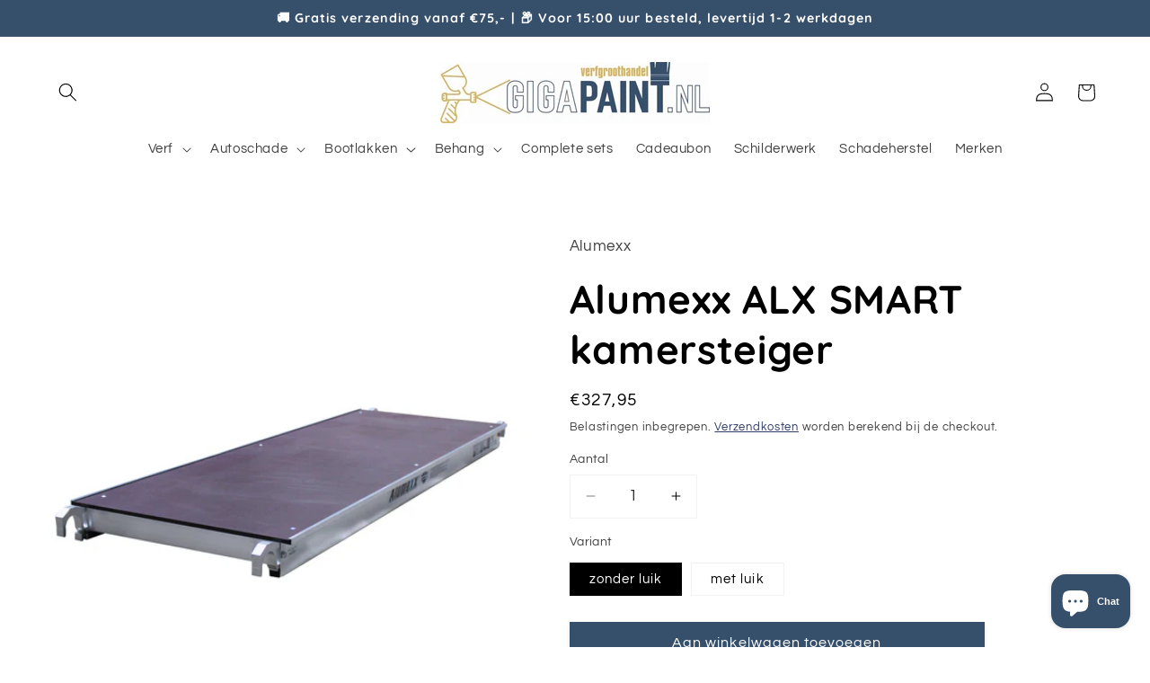

--- FILE ---
content_type: text/html; charset=utf-8
request_url: https://gigapaint.nl/products/alx-smart-kamersteiger
body_size: 53700
content:
<!doctype html>
<html class="js" lang="nl">
  <head>
<!-- "snippets/limespot.liquid" was not rendered, the associated app was uninstalled -->
    <meta charset="utf-8">
    <meta http-equiv="X-UA-Compatible" content="IE=edge">
    <meta name="viewport" content="width=device-width,initial-scale=1">
    <meta name="theme-color" content="">
    <link rel="canonical" href="https://gigapaint.nl/products/alx-smart-kamersteiger"><link rel="icon" type="image/png" href="//gigapaint.nl/cdn/shop/files/pictogram_Giga_Paint.png?crop=center&height=32&v=1675026062&width=32"><link rel="preconnect" href="https://fonts.shopifycdn.com" crossorigin><title>
      Alumexx ALX SMART kamersteiger | Giga Paint
</title>

    
      <meta name="description" content="De SMART Alumexx kamersteiger * Met vouwunit, dubbele geremde wielen, platform en borgclips * Ideaal voor stabiel en veilig werken op hoogte | info@gigapaint.nl">
    

    

<meta property="og:site_name" content="Giga Paint">
<meta property="og:url" content="https://gigapaint.nl/products/alx-smart-kamersteiger">
<meta property="og:title" content="Alumexx ALX SMART kamersteiger | Giga Paint">
<meta property="og:type" content="product">
<meta property="og:description" content="De SMART Alumexx kamersteiger * Met vouwunit, dubbele geremde wielen, platform en borgclips * Ideaal voor stabiel en veilig werken op hoogte | info@gigapaint.nl"><meta property="og:image" content="http://gigapaint.nl/cdn/shop/files/ALXSMARTkamersteiger1.png?v=1718275114">
  <meta property="og:image:secure_url" content="https://gigapaint.nl/cdn/shop/files/ALXSMARTkamersteiger1.png?v=1718275114">
  <meta property="og:image:width" content="800">
  <meta property="og:image:height" content="800"><meta property="og:price:amount" content="327,95">
  <meta property="og:price:currency" content="EUR"><meta name="twitter:card" content="summary_large_image">
<meta name="twitter:title" content="Alumexx ALX SMART kamersteiger | Giga Paint">
<meta name="twitter:description" content="De SMART Alumexx kamersteiger * Met vouwunit, dubbele geremde wielen, platform en borgclips * Ideaal voor stabiel en veilig werken op hoogte | info@gigapaint.nl">


    <script src="//gigapaint.nl/cdn/shop/t/4/assets/constants.js?v=132983761750457495441740833894" defer="defer"></script>
    <script src="//gigapaint.nl/cdn/shop/t/4/assets/pubsub.js?v=158357773527763999511740833895" defer="defer"></script>
    <script src="//gigapaint.nl/cdn/shop/t/4/assets/global.js?v=152862011079830610291740833894" defer="defer"></script>
    <script src="//gigapaint.nl/cdn/shop/t/4/assets/details-disclosure.js?v=13653116266235556501740833894" defer="defer"></script>
    <script src="//gigapaint.nl/cdn/shop/t/4/assets/details-modal.js?v=25581673532751508451740833894" defer="defer"></script>
    <script src="//gigapaint.nl/cdn/shop/t/4/assets/search-form.js?v=133129549252120666541740833895" defer="defer"></script><script>window.performance && window.performance.mark && window.performance.mark('shopify.content_for_header.start');</script><meta name="facebook-domain-verification" content="hvzfenkl2pids3095ltw5frekzdviu">
<meta name="google-site-verification" content="Jf81_X8jIcrSmfqJMwGnz6lrL7CUcDd1XXg8FpDz8uE">
<meta id="shopify-digital-wallet" name="shopify-digital-wallet" content="/68555768075/digital_wallets/dialog">
<meta name="shopify-checkout-api-token" content="0d76dbbaab336818b28976bce97cf773">
<link rel="alternate" type="application/json+oembed" href="https://gigapaint.nl/products/alx-smart-kamersteiger.oembed">
<script async="async" src="/checkouts/internal/preloads.js?locale=nl-NL"></script>
<link rel="preconnect" href="https://shop.app" crossorigin="anonymous">
<script async="async" src="https://shop.app/checkouts/internal/preloads.js?locale=nl-NL&shop_id=68555768075" crossorigin="anonymous"></script>
<script id="apple-pay-shop-capabilities" type="application/json">{"shopId":68555768075,"countryCode":"NL","currencyCode":"EUR","merchantCapabilities":["supports3DS"],"merchantId":"gid:\/\/shopify\/Shop\/68555768075","merchantName":"Giga Paint","requiredBillingContactFields":["postalAddress","email","phone"],"requiredShippingContactFields":["postalAddress","email","phone"],"shippingType":"shipping","supportedNetworks":["visa","maestro","masterCard"],"total":{"type":"pending","label":"Giga Paint","amount":"1.00"},"shopifyPaymentsEnabled":true,"supportsSubscriptions":true}</script>
<script id="shopify-features" type="application/json">{"accessToken":"0d76dbbaab336818b28976bce97cf773","betas":["rich-media-storefront-analytics"],"domain":"gigapaint.nl","predictiveSearch":true,"shopId":68555768075,"locale":"nl"}</script>
<script>var Shopify = Shopify || {};
Shopify.shop = "giga-paint.myshopify.com";
Shopify.locale = "nl";
Shopify.currency = {"active":"EUR","rate":"1.0"};
Shopify.country = "NL";
Shopify.theme = {"name":"Bijgewerkte kopie van Refresh","id":174657569035,"schema_name":"Refresh","schema_version":"15.2.0","theme_store_id":1567,"role":"main"};
Shopify.theme.handle = "null";
Shopify.theme.style = {"id":null,"handle":null};
Shopify.cdnHost = "gigapaint.nl/cdn";
Shopify.routes = Shopify.routes || {};
Shopify.routes.root = "/";</script>
<script type="module">!function(o){(o.Shopify=o.Shopify||{}).modules=!0}(window);</script>
<script>!function(o){function n(){var o=[];function n(){o.push(Array.prototype.slice.apply(arguments))}return n.q=o,n}var t=o.Shopify=o.Shopify||{};t.loadFeatures=n(),t.autoloadFeatures=n()}(window);</script>
<script>
  window.ShopifyPay = window.ShopifyPay || {};
  window.ShopifyPay.apiHost = "shop.app\/pay";
  window.ShopifyPay.redirectState = null;
</script>
<script id="shop-js-analytics" type="application/json">{"pageType":"product"}</script>
<script defer="defer" async type="module" src="//gigapaint.nl/cdn/shopifycloud/shop-js/modules/v2/client.init-shop-cart-sync_B9HmN75n.nl.esm.js"></script>
<script defer="defer" async type="module" src="//gigapaint.nl/cdn/shopifycloud/shop-js/modules/v2/chunk.common_BFs-GNPv.esm.js"></script>
<script type="module">
  await import("//gigapaint.nl/cdn/shopifycloud/shop-js/modules/v2/client.init-shop-cart-sync_B9HmN75n.nl.esm.js");
await import("//gigapaint.nl/cdn/shopifycloud/shop-js/modules/v2/chunk.common_BFs-GNPv.esm.js");

  window.Shopify.SignInWithShop?.initShopCartSync?.({"fedCMEnabled":true,"windoidEnabled":true});

</script>
<script>
  window.Shopify = window.Shopify || {};
  if (!window.Shopify.featureAssets) window.Shopify.featureAssets = {};
  window.Shopify.featureAssets['shop-js'] = {"shop-cart-sync":["modules/v2/client.shop-cart-sync_CXeVyuUO.nl.esm.js","modules/v2/chunk.common_BFs-GNPv.esm.js"],"shop-button":["modules/v2/client.shop-button_D9oPsmP3.nl.esm.js","modules/v2/chunk.common_BFs-GNPv.esm.js"],"init-shop-email-lookup-coordinator":["modules/v2/client.init-shop-email-lookup-coordinator_Cao68OzJ.nl.esm.js","modules/v2/chunk.common_BFs-GNPv.esm.js"],"init-fed-cm":["modules/v2/client.init-fed-cm_BgbGf6A9.nl.esm.js","modules/v2/chunk.common_BFs-GNPv.esm.js"],"init-windoid":["modules/v2/client.init-windoid_CwLSTpEZ.nl.esm.js","modules/v2/chunk.common_BFs-GNPv.esm.js"],"shop-toast-manager":["modules/v2/client.shop-toast-manager_H-8TMklf.nl.esm.js","modules/v2/chunk.common_BFs-GNPv.esm.js"],"shop-cash-offers":["modules/v2/client.shop-cash-offers_DabwWXIl.nl.esm.js","modules/v2/chunk.common_BFs-GNPv.esm.js","modules/v2/chunk.modal_BaAeuswo.esm.js"],"init-shop-cart-sync":["modules/v2/client.init-shop-cart-sync_B9HmN75n.nl.esm.js","modules/v2/chunk.common_BFs-GNPv.esm.js"],"avatar":["modules/v2/client.avatar_BTnouDA3.nl.esm.js"],"shop-login-button":["modules/v2/client.shop-login-button_BZua4HDn.nl.esm.js","modules/v2/chunk.common_BFs-GNPv.esm.js","modules/v2/chunk.modal_BaAeuswo.esm.js"],"pay-button":["modules/v2/client.pay-button_BO-btpB8.nl.esm.js","modules/v2/chunk.common_BFs-GNPv.esm.js"],"init-customer-accounts":["modules/v2/client.init-customer-accounts_CVDQu-D5.nl.esm.js","modules/v2/client.shop-login-button_BZua4HDn.nl.esm.js","modules/v2/chunk.common_BFs-GNPv.esm.js","modules/v2/chunk.modal_BaAeuswo.esm.js"],"checkout-modal":["modules/v2/client.checkout-modal_8CccaFKl.nl.esm.js","modules/v2/chunk.common_BFs-GNPv.esm.js","modules/v2/chunk.modal_BaAeuswo.esm.js"],"init-customer-accounts-sign-up":["modules/v2/client.init-customer-accounts-sign-up_mtdgWRw5.nl.esm.js","modules/v2/client.shop-login-button_BZua4HDn.nl.esm.js","modules/v2/chunk.common_BFs-GNPv.esm.js","modules/v2/chunk.modal_BaAeuswo.esm.js"],"init-shop-for-new-customer-accounts":["modules/v2/client.init-shop-for-new-customer-accounts_Bv02dT5f.nl.esm.js","modules/v2/client.shop-login-button_BZua4HDn.nl.esm.js","modules/v2/chunk.common_BFs-GNPv.esm.js","modules/v2/chunk.modal_BaAeuswo.esm.js"],"shop-follow-button":["modules/v2/client.shop-follow-button_CkeEN1Kf.nl.esm.js","modules/v2/chunk.common_BFs-GNPv.esm.js","modules/v2/chunk.modal_BaAeuswo.esm.js"],"lead-capture":["modules/v2/client.lead-capture_BeJDlZkA.nl.esm.js","modules/v2/chunk.common_BFs-GNPv.esm.js","modules/v2/chunk.modal_BaAeuswo.esm.js"],"shop-login":["modules/v2/client.shop-login_CoOw3Ox0.nl.esm.js","modules/v2/chunk.common_BFs-GNPv.esm.js","modules/v2/chunk.modal_BaAeuswo.esm.js"],"payment-terms":["modules/v2/client.payment-terms_C0o7iBeh.nl.esm.js","modules/v2/chunk.common_BFs-GNPv.esm.js","modules/v2/chunk.modal_BaAeuswo.esm.js"]};
</script>
<script>(function() {
  var isLoaded = false;
  function asyncLoad() {
    if (isLoaded) return;
    isLoaded = true;
    var urls = ["\/\/cdn.shopify.com\/proxy\/a751ddb997a6e4de4fe2c25bfb7a99c3a2325c2278bcaa19b67f68ee8312f2f4\/shopify-script-tags.s3.eu-west-1.amazonaws.com\/smartseo\/instantpage.js?shop=giga-paint.myshopify.com\u0026sp-cache-control=cHVibGljLCBtYXgtYWdlPTkwMA"];
    for (var i = 0; i < urls.length; i++) {
      var s = document.createElement('script');
      s.type = 'text/javascript';
      s.async = true;
      s.src = urls[i];
      var x = document.getElementsByTagName('script')[0];
      x.parentNode.insertBefore(s, x);
    }
  };
  if(window.attachEvent) {
    window.attachEvent('onload', asyncLoad);
  } else {
    window.addEventListener('load', asyncLoad, false);
  }
})();</script>
<script id="__st">var __st={"a":68555768075,"offset":3600,"reqid":"f58c7882-d5d5-4744-bb37-b35f10c04677-1768097851","pageurl":"gigapaint.nl\/products\/alx-smart-kamersteiger","u":"67fd15496669","p":"product","rtyp":"product","rid":8657646387467};</script>
<script>window.ShopifyPaypalV4VisibilityTracking = true;</script>
<script id="captcha-bootstrap">!function(){'use strict';const t='contact',e='account',n='new_comment',o=[[t,t],['blogs',n],['comments',n],[t,'customer']],c=[[e,'customer_login'],[e,'guest_login'],[e,'recover_customer_password'],[e,'create_customer']],r=t=>t.map((([t,e])=>`form[action*='/${t}']:not([data-nocaptcha='true']) input[name='form_type'][value='${e}']`)).join(','),a=t=>()=>t?[...document.querySelectorAll(t)].map((t=>t.form)):[];function s(){const t=[...o],e=r(t);return a(e)}const i='password',u='form_key',d=['recaptcha-v3-token','g-recaptcha-response','h-captcha-response',i],f=()=>{try{return window.sessionStorage}catch{return}},m='__shopify_v',_=t=>t.elements[u];function p(t,e,n=!1){try{const o=window.sessionStorage,c=JSON.parse(o.getItem(e)),{data:r}=function(t){const{data:e,action:n}=t;return t[m]||n?{data:e,action:n}:{data:t,action:n}}(c);for(const[e,n]of Object.entries(r))t.elements[e]&&(t.elements[e].value=n);n&&o.removeItem(e)}catch(o){console.error('form repopulation failed',{error:o})}}const l='form_type',E='cptcha';function T(t){t.dataset[E]=!0}const w=window,h=w.document,L='Shopify',v='ce_forms',y='captcha';let A=!1;((t,e)=>{const n=(g='f06e6c50-85a8-45c8-87d0-21a2b65856fe',I='https://cdn.shopify.com/shopifycloud/storefront-forms-hcaptcha/ce_storefront_forms_captcha_hcaptcha.v1.5.2.iife.js',D={infoText:'Beschermd door hCaptcha',privacyText:'Privacy',termsText:'Voorwaarden'},(t,e,n)=>{const o=w[L][v],c=o.bindForm;if(c)return c(t,g,e,D).then(n);var r;o.q.push([[t,g,e,D],n]),r=I,A||(h.body.append(Object.assign(h.createElement('script'),{id:'captcha-provider',async:!0,src:r})),A=!0)});var g,I,D;w[L]=w[L]||{},w[L][v]=w[L][v]||{},w[L][v].q=[],w[L][y]=w[L][y]||{},w[L][y].protect=function(t,e){n(t,void 0,e),T(t)},Object.freeze(w[L][y]),function(t,e,n,w,h,L){const[v,y,A,g]=function(t,e,n){const i=e?o:[],u=t?c:[],d=[...i,...u],f=r(d),m=r(i),_=r(d.filter((([t,e])=>n.includes(e))));return[a(f),a(m),a(_),s()]}(w,h,L),I=t=>{const e=t.target;return e instanceof HTMLFormElement?e:e&&e.form},D=t=>v().includes(t);t.addEventListener('submit',(t=>{const e=I(t);if(!e)return;const n=D(e)&&!e.dataset.hcaptchaBound&&!e.dataset.recaptchaBound,o=_(e),c=g().includes(e)&&(!o||!o.value);(n||c)&&t.preventDefault(),c&&!n&&(function(t){try{if(!f())return;!function(t){const e=f();if(!e)return;const n=_(t);if(!n)return;const o=n.value;o&&e.removeItem(o)}(t);const e=Array.from(Array(32),(()=>Math.random().toString(36)[2])).join('');!function(t,e){_(t)||t.append(Object.assign(document.createElement('input'),{type:'hidden',name:u})),t.elements[u].value=e}(t,e),function(t,e){const n=f();if(!n)return;const o=[...t.querySelectorAll(`input[type='${i}']`)].map((({name:t})=>t)),c=[...d,...o],r={};for(const[a,s]of new FormData(t).entries())c.includes(a)||(r[a]=s);n.setItem(e,JSON.stringify({[m]:1,action:t.action,data:r}))}(t,e)}catch(e){console.error('failed to persist form',e)}}(e),e.submit())}));const S=(t,e)=>{t&&!t.dataset[E]&&(n(t,e.some((e=>e===t))),T(t))};for(const o of['focusin','change'])t.addEventListener(o,(t=>{const e=I(t);D(e)&&S(e,y())}));const B=e.get('form_key'),M=e.get(l),P=B&&M;t.addEventListener('DOMContentLoaded',(()=>{const t=y();if(P)for(const e of t)e.elements[l].value===M&&p(e,B);[...new Set([...A(),...v().filter((t=>'true'===t.dataset.shopifyCaptcha))])].forEach((e=>S(e,t)))}))}(h,new URLSearchParams(w.location.search),n,t,e,['guest_login'])})(!0,!0)}();</script>
<script integrity="sha256-4kQ18oKyAcykRKYeNunJcIwy7WH5gtpwJnB7kiuLZ1E=" data-source-attribution="shopify.loadfeatures" defer="defer" src="//gigapaint.nl/cdn/shopifycloud/storefront/assets/storefront/load_feature-a0a9edcb.js" crossorigin="anonymous"></script>
<script crossorigin="anonymous" defer="defer" src="//gigapaint.nl/cdn/shopifycloud/storefront/assets/shopify_pay/storefront-65b4c6d7.js?v=20250812"></script>
<script data-source-attribution="shopify.dynamic_checkout.dynamic.init">var Shopify=Shopify||{};Shopify.PaymentButton=Shopify.PaymentButton||{isStorefrontPortableWallets:!0,init:function(){window.Shopify.PaymentButton.init=function(){};var t=document.createElement("script");t.src="https://gigapaint.nl/cdn/shopifycloud/portable-wallets/latest/portable-wallets.nl.js",t.type="module",document.head.appendChild(t)}};
</script>
<script data-source-attribution="shopify.dynamic_checkout.buyer_consent">
  function portableWalletsHideBuyerConsent(e){var t=document.getElementById("shopify-buyer-consent"),n=document.getElementById("shopify-subscription-policy-button");t&&n&&(t.classList.add("hidden"),t.setAttribute("aria-hidden","true"),n.removeEventListener("click",e))}function portableWalletsShowBuyerConsent(e){var t=document.getElementById("shopify-buyer-consent"),n=document.getElementById("shopify-subscription-policy-button");t&&n&&(t.classList.remove("hidden"),t.removeAttribute("aria-hidden"),n.addEventListener("click",e))}window.Shopify?.PaymentButton&&(window.Shopify.PaymentButton.hideBuyerConsent=portableWalletsHideBuyerConsent,window.Shopify.PaymentButton.showBuyerConsent=portableWalletsShowBuyerConsent);
</script>
<script data-source-attribution="shopify.dynamic_checkout.cart.bootstrap">document.addEventListener("DOMContentLoaded",(function(){function t(){return document.querySelector("shopify-accelerated-checkout-cart, shopify-accelerated-checkout")}if(t())Shopify.PaymentButton.init();else{new MutationObserver((function(e,n){t()&&(Shopify.PaymentButton.init(),n.disconnect())})).observe(document.body,{childList:!0,subtree:!0})}}));
</script>
<link id="shopify-accelerated-checkout-styles" rel="stylesheet" media="screen" href="https://gigapaint.nl/cdn/shopifycloud/portable-wallets/latest/accelerated-checkout-backwards-compat.css" crossorigin="anonymous">
<style id="shopify-accelerated-checkout-cart">
        #shopify-buyer-consent {
  margin-top: 1em;
  display: inline-block;
  width: 100%;
}

#shopify-buyer-consent.hidden {
  display: none;
}

#shopify-subscription-policy-button {
  background: none;
  border: none;
  padding: 0;
  text-decoration: underline;
  font-size: inherit;
  cursor: pointer;
}

#shopify-subscription-policy-button::before {
  box-shadow: none;
}

      </style>
<script id="sections-script" data-sections="header" defer="defer" src="//gigapaint.nl/cdn/shop/t/4/compiled_assets/scripts.js?1526"></script>
<script>window.performance && window.performance.mark && window.performance.mark('shopify.content_for_header.end');</script>


    <style data-shopify>
      @font-face {
  font-family: Questrial;
  font-weight: 400;
  font-style: normal;
  font-display: swap;
  src: url("//gigapaint.nl/cdn/fonts/questrial/questrial_n4.66abac5d8209a647b4bf8089b0451928ef144c07.woff2") format("woff2"),
       url("//gigapaint.nl/cdn/fonts/questrial/questrial_n4.e86c53e77682db9bf4b0ee2dd71f214dc16adda4.woff") format("woff");
}

      
      
      
      @font-face {
  font-family: Quicksand;
  font-weight: 700;
  font-style: normal;
  font-display: swap;
  src: url("//gigapaint.nl/cdn/fonts/quicksand/quicksand_n7.d375fe11182475f82f7bb6306a0a0e4018995610.woff2") format("woff2"),
       url("//gigapaint.nl/cdn/fonts/quicksand/quicksand_n7.8ac2ae2fc4b90ef79aaa7aedb927d39f9f9aa3f4.woff") format("woff");
}


      
        :root,
        .color-scheme-1 {
          --color-background: 255,255,255;
        
          --gradient-background: #ffffff;
        

        

        --color-foreground: 0,0,0;
        --color-background-contrast: 191,191,191;
        --color-shadow: 14,27,77;
        --color-button: 54,79,107;
        --color-button-text: 255,255,255;
        --color-secondary-button: 255,255,255;
        --color-secondary-button-text: 14,27,77;
        --color-link: 14,27,77;
        --color-badge-foreground: 0,0,0;
        --color-badge-background: 255,255,255;
        --color-badge-border: 0,0,0;
        --payment-terms-background-color: rgb(255 255 255);
      }
      
        
        .color-scheme-2 {
          --color-background: 255,255,255;
        
          --gradient-background: linear-gradient(180deg, rgba(210, 210, 210, 1) 17%, rgba(255, 255, 255, 1) 25%, rgba(255, 255, 255, 1) 100%);
        

        

        --color-foreground: 0,0,0;
        --color-background-contrast: 191,191,191;
        --color-shadow: 14,27,77;
        --color-button: 54,79,107;
        --color-button-text: 255,255,255;
        --color-secondary-button: 255,255,255;
        --color-secondary-button-text: 14,27,77;
        --color-link: 14,27,77;
        --color-badge-foreground: 0,0,0;
        --color-badge-background: 255,255,255;
        --color-badge-border: 0,0,0;
        --payment-terms-background-color: rgb(255 255 255);
      }
      
        
        .color-scheme-3 {
          --color-background: 54,79,107;
        
          --gradient-background: #364f6b;
        

        

        --color-foreground: 255,255,255;
        --color-background-contrast: 11,16,22;
        --color-shadow: 14,27,77;
        --color-button: 255,255,255;
        --color-button-text: 14,27,77;
        --color-secondary-button: 54,79,107;
        --color-secondary-button-text: 255,255,255;
        --color-link: 255,255,255;
        --color-badge-foreground: 255,255,255;
        --color-badge-background: 54,79,107;
        --color-badge-border: 255,255,255;
        --payment-terms-background-color: rgb(54 79 107);
      }
      
        
        .color-scheme-4 {
          --color-background: 255,255,255;
        
          --gradient-background: linear-gradient(180deg, rgba(215, 215, 215, 1) 41%, rgba(255, 255, 255, 1) 100%, rgba(255, 255, 255, 1) 100%);
        

        

        --color-foreground: 255,255,255;
        --color-background-contrast: 191,191,191;
        --color-shadow: 54,79,107;
        --color-button: 54,79,107;
        --color-button-text: 255,255,255;
        --color-secondary-button: 255,255,255;
        --color-secondary-button-text: 54,79,107;
        --color-link: 54,79,107;
        --color-badge-foreground: 255,255,255;
        --color-badge-background: 255,255,255;
        --color-badge-border: 255,255,255;
        --payment-terms-background-color: rgb(255 255 255);
      }
      
        
        .color-scheme-5 {
          --color-background: 227,36,2;
        
          --gradient-background: #e32402;
        

        

        --color-foreground: 255,255,255;
        --color-background-contrast: 101,16,1;
        --color-shadow: 14,27,77;
        --color-button: 255,255,255;
        --color-button-text: 227,36,2;
        --color-secondary-button: 227,36,2;
        --color-secondary-button-text: 255,255,255;
        --color-link: 255,255,255;
        --color-badge-foreground: 255,255,255;
        --color-badge-background: 227,36,2;
        --color-badge-border: 255,255,255;
        --payment-terms-background-color: rgb(227 36 2);
      }
      

      body, .color-scheme-1, .color-scheme-2, .color-scheme-3, .color-scheme-4, .color-scheme-5 {
        color: rgba(var(--color-foreground), 0.75);
        background-color: rgb(var(--color-background));
      }

      :root {
        --font-body-family: Questrial, sans-serif;
        --font-body-style: normal;
        --font-body-weight: 400;
        --font-body-weight-bold: 700;

        --font-heading-family: Quicksand, sans-serif;
        --font-heading-style: normal;
        --font-heading-weight: 700;

        --font-body-scale: 1.05;
        --font-heading-scale: 1.0476190476190477;

        --media-padding: px;
        --media-border-opacity: 0.1;
        --media-border-width: 0px;
        --media-radius: 20px;
        --media-shadow-opacity: 0.0;
        --media-shadow-horizontal-offset: 0px;
        --media-shadow-vertical-offset: 4px;
        --media-shadow-blur-radius: 5px;
        --media-shadow-visible: 0;

        --page-width: 140rem;
        --page-width-margin: 0rem;

        --product-card-image-padding: 1.4rem;
        --product-card-corner-radius: 0.0rem;
        --product-card-text-alignment: center;
        --product-card-border-width: 0.1rem;
        --product-card-border-opacity: 0.05;
        --product-card-shadow-opacity: 0.1;
        --product-card-shadow-visible: 1;
        --product-card-shadow-horizontal-offset: 0.0rem;
        --product-card-shadow-vertical-offset: 0.4rem;
        --product-card-shadow-blur-radius: 0.5rem;

        --collection-card-image-padding: 1.6rem;
        --collection-card-corner-radius: 0.0rem;
        --collection-card-text-alignment: left;
        --collection-card-border-width: 0.1rem;
        --collection-card-border-opacity: 1.0;
        --collection-card-shadow-opacity: 0.0;
        --collection-card-shadow-visible: 0;
        --collection-card-shadow-horizontal-offset: 0.0rem;
        --collection-card-shadow-vertical-offset: 0.4rem;
        --collection-card-shadow-blur-radius: 0.5rem;

        --blog-card-image-padding: 1.6rem;
        --blog-card-corner-radius: 0.0rem;
        --blog-card-text-alignment: left;
        --blog-card-border-width: 0.1rem;
        --blog-card-border-opacity: 1.0;
        --blog-card-shadow-opacity: 0.0;
        --blog-card-shadow-visible: 0;
        --blog-card-shadow-horizontal-offset: 0.0rem;
        --blog-card-shadow-vertical-offset: 0.4rem;
        --blog-card-shadow-blur-radius: 0.5rem;

        --badge-corner-radius: 4.0rem;

        --popup-border-width: 1px;
        --popup-border-opacity: 0.05;
        --popup-corner-radius: 0px;
        --popup-shadow-opacity: 0.0;
        --popup-shadow-horizontal-offset: 0px;
        --popup-shadow-vertical-offset: 4px;
        --popup-shadow-blur-radius: 5px;

        --drawer-border-width: 0px;
        --drawer-border-opacity: 0.1;
        --drawer-shadow-opacity: 0.0;
        --drawer-shadow-horizontal-offset: 0px;
        --drawer-shadow-vertical-offset: 4px;
        --drawer-shadow-blur-radius: 5px;

        --spacing-sections-desktop: 0px;
        --spacing-sections-mobile: 0px;

        --grid-desktop-vertical-spacing: 28px;
        --grid-desktop-horizontal-spacing: 28px;
        --grid-mobile-vertical-spacing: 14px;
        --grid-mobile-horizontal-spacing: 14px;

        --text-boxes-border-opacity: 0.1;
        --text-boxes-border-width: 0px;
        --text-boxes-radius: 4px;
        --text-boxes-shadow-opacity: 0.1;
        --text-boxes-shadow-visible: 1;
        --text-boxes-shadow-horizontal-offset: 0px;
        --text-boxes-shadow-vertical-offset: 4px;
        --text-boxes-shadow-blur-radius: 5px;

        --buttons-radius: 0px;
        --buttons-radius-outset: 0px;
        --buttons-border-width: 0px;
        --buttons-border-opacity: 0.3;
        --buttons-shadow-opacity: 0.1;
        --buttons-shadow-visible: 1;
        --buttons-shadow-horizontal-offset: 0px;
        --buttons-shadow-vertical-offset: 4px;
        --buttons-shadow-blur-radius: 5px;
        --buttons-border-offset: 0.3px;

        --inputs-radius: 0px;
        --inputs-border-width: 1px;
        --inputs-border-opacity: 0.05;
        --inputs-shadow-opacity: 0.0;
        --inputs-shadow-horizontal-offset: 0px;
        --inputs-margin-offset: 0px;
        --inputs-shadow-vertical-offset: 4px;
        --inputs-shadow-blur-radius: 5px;
        --inputs-radius-outset: 0px;

        --variant-pills-radius: 0px;
        --variant-pills-border-width: 1px;
        --variant-pills-border-opacity: 0.05;
        --variant-pills-shadow-opacity: 0.0;
        --variant-pills-shadow-horizontal-offset: 0px;
        --variant-pills-shadow-vertical-offset: 4px;
        --variant-pills-shadow-blur-radius: 5px;
      }

      *,
      *::before,
      *::after {
        box-sizing: inherit;
      }

      html {
        box-sizing: border-box;
        font-size: calc(var(--font-body-scale) * 62.5%);
        height: 100%;
      }

      body {
        display: grid;
        grid-template-rows: auto auto 1fr auto;
        grid-template-columns: 100%;
        min-height: 100%;
        margin: 0;
        font-size: 1.5rem;
        letter-spacing: 0.06rem;
        line-height: calc(1 + 0.8 / var(--font-body-scale));
        font-family: var(--font-body-family);
        font-style: var(--font-body-style);
        font-weight: var(--font-body-weight);
      }

      @media screen and (min-width: 750px) {
        body {
          font-size: 1.6rem;
        }
      }
    </style>

    <link href="//gigapaint.nl/cdn/shop/t/4/assets/base.css?v=159841507637079171801740833893" rel="stylesheet" type="text/css" media="all" />
    <link rel="stylesheet" href="//gigapaint.nl/cdn/shop/t/4/assets/component-cart-items.css?v=123238115697927560811740833894" media="print" onload="this.media='all'"><link href="//gigapaint.nl/cdn/shop/t/4/assets/component-cart-drawer.css?v=112801333748515159671740833894" rel="stylesheet" type="text/css" media="all" />
      <link href="//gigapaint.nl/cdn/shop/t/4/assets/component-cart.css?v=164708765130180853531740833894" rel="stylesheet" type="text/css" media="all" />
      <link href="//gigapaint.nl/cdn/shop/t/4/assets/component-totals.css?v=15906652033866631521740833894" rel="stylesheet" type="text/css" media="all" />
      <link href="//gigapaint.nl/cdn/shop/t/4/assets/component-price.css?v=70172745017360139101740833894" rel="stylesheet" type="text/css" media="all" />
      <link href="//gigapaint.nl/cdn/shop/t/4/assets/component-discounts.css?v=152760482443307489271740833894" rel="stylesheet" type="text/css" media="all" />

      <link rel="preload" as="font" href="//gigapaint.nl/cdn/fonts/questrial/questrial_n4.66abac5d8209a647b4bf8089b0451928ef144c07.woff2" type="font/woff2" crossorigin>
      

      <link rel="preload" as="font" href="//gigapaint.nl/cdn/fonts/quicksand/quicksand_n7.d375fe11182475f82f7bb6306a0a0e4018995610.woff2" type="font/woff2" crossorigin>
      
<link href="//gigapaint.nl/cdn/shop/t/4/assets/component-localization-form.css?v=170315343355214948141740833894" rel="stylesheet" type="text/css" media="all" />
      <script src="//gigapaint.nl/cdn/shop/t/4/assets/localization-form.js?v=144176611646395275351740833895" defer="defer"></script><link
        rel="stylesheet"
        href="//gigapaint.nl/cdn/shop/t/4/assets/component-predictive-search.css?v=118923337488134913561740833894"
        media="print"
        onload="this.media='all'"
      ><script>
      if (Shopify.designMode) {
        document.documentElement.classList.add('shopify-design-mode');
      }
    </script>
  <!-- BEGIN app block: shopify://apps/avis-product-options/blocks/avisplus-product-options/e076618e-4c9c-447f-ad6d-4f1577799c29 -->




<script>
    window.OpusNoShadowRoot=true;
    window.apo_js_loaded={options:!1,style_collection:!1,style_product:!1,minicart:!1};
    window.ap_front_settings = {
      root_api:"https://apo-api.avisplus.io/",
      check_on: {add_to_cart: false, check_out: false},
      page_type: "product",
      shop_id: "68555768075",
      money_format: "€{{amount_with_comma_separator}}",
      money_with_currency_format: "€{{amount_with_comma_separator}} EUR",
      icon_tooltip: "https://cdn.shopify.com/extensions/019b9fbc-19aa-7d82-99a3-f635cf525499/avis-options-v1.7.133.24/assets/tooltip.svg",
      currency_code: '',
      url_jquery: "https://cdn.shopify.com/extensions/019b9fbc-19aa-7d82-99a3-f635cf525499/avis-options-v1.7.133.24/assets/jquery-3.6.0.min.js",
      theme_name: "",
      customer: null ,
      customer_order_count: ``,
      curCountryCode: `NL`,
      url_css_date: "https://cdn.shopify.com/extensions/019b9fbc-19aa-7d82-99a3-f635cf525499/avis-options-v1.7.133.24/assets/apo-date.min.css",
      url_css_main_v1: "https://cdn.shopify.com/extensions/019b9fbc-19aa-7d82-99a3-f635cf525499/avis-options-v1.7.133.24/assets/apo-product-options_v1.min.css",
      url_css_main_v2: "https://cdn.shopify.com/extensions/019b9fbc-19aa-7d82-99a3-f635cf525499/avis-options-v1.7.133.24/assets/apo-product-options_v2.min.css",
      joinAddCharge: "|",
      cart_collections: [],
      inventories: {},
      product_info: {
        product: {"id":8657646387467,"title":"Alumexx ALX SMART kamersteiger","handle":"alx-smart-kamersteiger","description":"\u003cp style=\"text-align: center;\"\u003e\u003cspan style=\"color: rgb(255, 42, 0);\"\u003e\u003cstrong\u003eLet op! De steigers zijn te groot om als standaard pakket te verzenden.\u003cbr\u003eHierdoor zijn de transportkosten € 24,95. Afhalen kan ook op afspraak.\u003cbr\u003e2 - 7 werkdagen levertijd\u003c\/strong\u003e\u003c\/span\u003e\u003c\/p\u003e\n\u003cp style=\"text-align: center;\"\u003e\u003cspan style=\"color: rgb(255, 42, 0);\"\u003e\u003cstrong\u003e\u003cspan style=\"color: rgb(43, 0, 255);\"\u003e\u003cb\u003eAlumexx\u003c\/b\u003e – gericht op de doe-het-zelf markt. Een uitstekende keuze voor particulieren en lichtere werkzaamheden op hoogte.\u003c\/span\u003e\u003c\/strong\u003e\u003c\/span\u003e\u003c\/p\u003e\n\u003cp\u003e\u003cstrong\u003eBeschrijving\u003c\/strong\u003e\u003c\/p\u003e\n\u003cp\u003eDeze SMART Alumexx kamersteiger bestaat uit:\u003cbr\u003e1 x vouwunit 75 cm, 6-sporten.\u003cbr\u003e4 x dubbele geremde wielen van 125 mm.\u003cbr\u003e1 x Platform 190 cm zonder luik\u003cbr\u003e4 x Borgclip\u003c\/p\u003e\n\u003cp\u003eDe kenmerkende eigenschappen van deze ALX-SMART Kamersteiger zijn:\u003c\/p\u003e\n\u003cul\u003e\n\u003cli\u003eMaximale veilige hoogte die bereikt word: 315 cm.\u003c\/li\u003e\n\u003cli\u003eTÜV Certificering.\u003c\/li\u003e\n\u003cli\u003eTransport maten: 20 x 75 x 198 cm.\u003c\/li\u003e\n\u003cli\u003eHet maximale draagvermogen is 200 KG.\u003c\/li\u003e\n\u003cli\u003eStandaard niet voorzien van doorbouw-pennen.\u003c\/li\u003e\n\u003cli\u003e25 kg is het totale gewicht.\u003c\/li\u003e\n\u003c\/ul\u003e\n\u003cp\u003e\u003cspan\u003eJe hebt minimaal 2 jaar en bij de meeste producten zelfs standaard 5 jaar garantie op \u003c\/span\u003e\u003cspan\u003eproductiefouten.\u003c\/span\u003e\u003c\/p\u003e\n\u003cp\u003e\u003cspan\u003eDe trappen en ladders van Alumexx voldoen niet aan de normeringen voor professioneel gebruik.\u003c\/span\u003e\u003c\/p\u003e","published_at":"2024-06-13T12:48:17+02:00","created_at":"2024-06-13T12:48:17+02:00","vendor":"Alumexx","type":"kamersteiger","tags":["Alumexx","Kamersteiger","Klimmaterialen","steiger"],"price":32795,"price_min":32795,"price_max":36195,"available":true,"price_varies":true,"compare_at_price":null,"compare_at_price_min":0,"compare_at_price_max":0,"compare_at_price_varies":false,"variants":[{"id":45476836704523,"title":"zonder luik","option1":"zonder luik","option2":null,"option3":null,"sku":"ALX SMART kamersteiger-2","requires_shipping":true,"taxable":true,"featured_image":{"id":47574317629707,"product_id":8657646387467,"position":4,"created_at":"2024-06-13T12:38:30+02:00","updated_at":"2024-06-13T12:38:34+02:00","alt":null,"width":800,"height":800,"src":"\/\/gigapaint.nl\/cdn\/shop\/files\/ALXSMARTkamersteiger4.png?v=1718275114","variant_ids":[45476836704523]},"available":true,"name":"Alumexx ALX SMART kamersteiger - zonder luik","public_title":"zonder luik","options":["zonder luik"],"price":32795,"weight":0,"compare_at_price":null,"inventory_management":null,"barcode":"8719998991109","featured_media":{"alt":null,"id":40349339975947,"position":4,"preview_image":{"aspect_ratio":1.0,"height":800,"width":800,"src":"\/\/gigapaint.nl\/cdn\/shop\/files\/ALXSMARTkamersteiger4.png?v=1718275114"}},"requires_selling_plan":false,"selling_plan_allocations":[]},{"id":45476836737291,"title":"met luik","option1":"met luik","option2":null,"option3":null,"sku":"ALX SMART kamersteiger-1","requires_shipping":true,"taxable":true,"featured_image":{"id":47574317728011,"product_id":8657646387467,"position":7,"created_at":"2024-06-13T12:38:30+02:00","updated_at":"2024-06-13T12:38:33+02:00","alt":null,"width":800,"height":800,"src":"\/\/gigapaint.nl\/cdn\/shop\/files\/ALXSMARTkamersteiger7.png?v=1718275113","variant_ids":[45476836737291]},"available":true,"name":"Alumexx ALX SMART kamersteiger - met luik","public_title":"met luik","options":["met luik"],"price":36195,"weight":0,"compare_at_price":null,"inventory_management":null,"barcode":"8719998978919","featured_media":{"alt":null,"id":40349340074251,"position":7,"preview_image":{"aspect_ratio":1.0,"height":800,"width":800,"src":"\/\/gigapaint.nl\/cdn\/shop\/files\/ALXSMARTkamersteiger7.png?v=1718275113"}},"requires_selling_plan":false,"selling_plan_allocations":[]}],"images":["\/\/gigapaint.nl\/cdn\/shop\/files\/ALXSMARTkamersteiger1.png?v=1718275114","\/\/gigapaint.nl\/cdn\/shop\/files\/ALXSMARTkamersteiger2.png?v=1718275114","\/\/gigapaint.nl\/cdn\/shop\/files\/ALXSMARTkamersteiger3.png?v=1718275113","\/\/gigapaint.nl\/cdn\/shop\/files\/ALXSMARTkamersteiger4.png?v=1718275114","\/\/gigapaint.nl\/cdn\/shop\/files\/ALXSMARTkamersteiger5.png?v=1718275114","\/\/gigapaint.nl\/cdn\/shop\/files\/ALXSMARTkamersteiger6.png?v=1718275114","\/\/gigapaint.nl\/cdn\/shop\/files\/ALXSMARTkamersteiger7.png?v=1718275113","\/\/gigapaint.nl\/cdn\/shop\/files\/ALXSMARTkamersteiger8.png?v=1718275114"],"featured_image":"\/\/gigapaint.nl\/cdn\/shop\/files\/ALXSMARTkamersteiger1.png?v=1718275114","options":["Variant"],"media":[{"alt":null,"id":40349339877643,"position":1,"preview_image":{"aspect_ratio":1.0,"height":800,"width":800,"src":"\/\/gigapaint.nl\/cdn\/shop\/files\/ALXSMARTkamersteiger1.png?v=1718275114"},"aspect_ratio":1.0,"height":800,"media_type":"image","src":"\/\/gigapaint.nl\/cdn\/shop\/files\/ALXSMARTkamersteiger1.png?v=1718275114","width":800},{"alt":null,"id":40349339910411,"position":2,"preview_image":{"aspect_ratio":1.0,"height":800,"width":800,"src":"\/\/gigapaint.nl\/cdn\/shop\/files\/ALXSMARTkamersteiger2.png?v=1718275114"},"aspect_ratio":1.0,"height":800,"media_type":"image","src":"\/\/gigapaint.nl\/cdn\/shop\/files\/ALXSMARTkamersteiger2.png?v=1718275114","width":800},{"alt":null,"id":40349339943179,"position":3,"preview_image":{"aspect_ratio":1.0,"height":800,"width":800,"src":"\/\/gigapaint.nl\/cdn\/shop\/files\/ALXSMARTkamersteiger3.png?v=1718275113"},"aspect_ratio":1.0,"height":800,"media_type":"image","src":"\/\/gigapaint.nl\/cdn\/shop\/files\/ALXSMARTkamersteiger3.png?v=1718275113","width":800},{"alt":null,"id":40349339975947,"position":4,"preview_image":{"aspect_ratio":1.0,"height":800,"width":800,"src":"\/\/gigapaint.nl\/cdn\/shop\/files\/ALXSMARTkamersteiger4.png?v=1718275114"},"aspect_ratio":1.0,"height":800,"media_type":"image","src":"\/\/gigapaint.nl\/cdn\/shop\/files\/ALXSMARTkamersteiger4.png?v=1718275114","width":800},{"alt":null,"id":40349340008715,"position":5,"preview_image":{"aspect_ratio":1.0,"height":800,"width":800,"src":"\/\/gigapaint.nl\/cdn\/shop\/files\/ALXSMARTkamersteiger5.png?v=1718275114"},"aspect_ratio":1.0,"height":800,"media_type":"image","src":"\/\/gigapaint.nl\/cdn\/shop\/files\/ALXSMARTkamersteiger5.png?v=1718275114","width":800},{"alt":null,"id":40349340041483,"position":6,"preview_image":{"aspect_ratio":1.0,"height":800,"width":800,"src":"\/\/gigapaint.nl\/cdn\/shop\/files\/ALXSMARTkamersteiger6.png?v=1718275114"},"aspect_ratio":1.0,"height":800,"media_type":"image","src":"\/\/gigapaint.nl\/cdn\/shop\/files\/ALXSMARTkamersteiger6.png?v=1718275114","width":800},{"alt":null,"id":40349340074251,"position":7,"preview_image":{"aspect_ratio":1.0,"height":800,"width":800,"src":"\/\/gigapaint.nl\/cdn\/shop\/files\/ALXSMARTkamersteiger7.png?v=1718275113"},"aspect_ratio":1.0,"height":800,"media_type":"image","src":"\/\/gigapaint.nl\/cdn\/shop\/files\/ALXSMARTkamersteiger7.png?v=1718275113","width":800},{"alt":null,"id":40349340107019,"position":8,"preview_image":{"aspect_ratio":1.0,"height":800,"width":800,"src":"\/\/gigapaint.nl\/cdn\/shop\/files\/ALXSMARTkamersteiger8.png?v=1718275114"},"aspect_ratio":1.0,"height":800,"media_type":"image","src":"\/\/gigapaint.nl\/cdn\/shop\/files\/ALXSMARTkamersteiger8.png?v=1718275114","width":800}],"requires_selling_plan":false,"selling_plan_groups":[],"content":"\u003cp style=\"text-align: center;\"\u003e\u003cspan style=\"color: rgb(255, 42, 0);\"\u003e\u003cstrong\u003eLet op! De steigers zijn te groot om als standaard pakket te verzenden.\u003cbr\u003eHierdoor zijn de transportkosten € 24,95. Afhalen kan ook op afspraak.\u003cbr\u003e2 - 7 werkdagen levertijd\u003c\/strong\u003e\u003c\/span\u003e\u003c\/p\u003e\n\u003cp style=\"text-align: center;\"\u003e\u003cspan style=\"color: rgb(255, 42, 0);\"\u003e\u003cstrong\u003e\u003cspan style=\"color: rgb(43, 0, 255);\"\u003e\u003cb\u003eAlumexx\u003c\/b\u003e – gericht op de doe-het-zelf markt. Een uitstekende keuze voor particulieren en lichtere werkzaamheden op hoogte.\u003c\/span\u003e\u003c\/strong\u003e\u003c\/span\u003e\u003c\/p\u003e\n\u003cp\u003e\u003cstrong\u003eBeschrijving\u003c\/strong\u003e\u003c\/p\u003e\n\u003cp\u003eDeze SMART Alumexx kamersteiger bestaat uit:\u003cbr\u003e1 x vouwunit 75 cm, 6-sporten.\u003cbr\u003e4 x dubbele geremde wielen van 125 mm.\u003cbr\u003e1 x Platform 190 cm zonder luik\u003cbr\u003e4 x Borgclip\u003c\/p\u003e\n\u003cp\u003eDe kenmerkende eigenschappen van deze ALX-SMART Kamersteiger zijn:\u003c\/p\u003e\n\u003cul\u003e\n\u003cli\u003eMaximale veilige hoogte die bereikt word: 315 cm.\u003c\/li\u003e\n\u003cli\u003eTÜV Certificering.\u003c\/li\u003e\n\u003cli\u003eTransport maten: 20 x 75 x 198 cm.\u003c\/li\u003e\n\u003cli\u003eHet maximale draagvermogen is 200 KG.\u003c\/li\u003e\n\u003cli\u003eStandaard niet voorzien van doorbouw-pennen.\u003c\/li\u003e\n\u003cli\u003e25 kg is het totale gewicht.\u003c\/li\u003e\n\u003c\/ul\u003e\n\u003cp\u003e\u003cspan\u003eJe hebt minimaal 2 jaar en bij de meeste producten zelfs standaard 5 jaar garantie op \u003c\/span\u003e\u003cspan\u003eproductiefouten.\u003c\/span\u003e\u003c\/p\u003e\n\u003cp\u003e\u003cspan\u003eDe trappen en ladders van Alumexx voldoen niet aan de normeringen voor professioneel gebruik.\u003c\/span\u003e\u003c\/p\u003e"},
        product_id: `8657646387467`,
        collections: []
      },
    };
  window.avisConfigs = window.ap_front_settings;window.ap_front_settings.product_info.collections.push({id: '512703856907', title: "Alumexx"});window.ap_front_settings.product_info.collections.push({id: '512701038859', title: "Klimmaterialen"});window.ap_front_settings.product_info.collections.push({id: '493812187403', title: "Verf"});window.ap_front_settings.config = {};
    window.ap_front_settings.config.app_v = 'v2,v3,v3';
    window.apoThemeConfigs = null;
    window.ap_front_settings.config["optionset"]=[];
    window.apoOptionLocales = {options:null, config: null, version: "2025-01", avisOptions:{}, avisSettings:{}, locale:"nl"};
    window.apoOptionLocales.convertLocales = function (locale) {
        var localeUpper = locale.toUpperCase();
        return ["PT-BR","PT-PT", "ZH-CN","ZH-TW"].includes(localeUpper) ? localeUpper.replace("-", "_") : localeUpper.match(/^[a-zA-Z]{2}-[a-zA-Z]{2}$/) ? localeUpper.substring(0, 2) : localeUpper;
    };var styleOptions = [];
    var avisListLocales = {};
    var listKeyMeta = [];
    var AvisOptionsData = AvisOptionsData || {};
        window.ap_front_settings.config['config_app'] =  {"enabled":"true","show_cart_discount":"false","shop_id":"68555768075","text_price_add":"Selection will add {price_add} to the price","text_customization_cost_for":"Customization Cost for","text_alert_text_input":"Please fill out this field before adding this item to cart","text_alert_number_input":"Please fill out this field before adding this item to cart","text_alert_checkbox_radio_swatches_input":"Please select your options before adding this item to cart","text_alert_text_select":"Please select an option before adding this item to cart","dynamic_checkout_notification":"This product cannot be purchased using this checkout method. Please add the item to cart, then proceed to checkout from the cart.","text_alert_switch":"Please confirm your options status before adding this item to cart","text_alert_color_picker":"Please add your personalized color before adding this item to cart","text_alert_validate_phone":"Invalid phone number","text_alert_validate_email":"Invalid email format","text_alert_validate_only_letters":"Please enter only letters before adding this item to cart","text_alert_validate_only_letters_number":"Please enter only letters and numbers before adding this item to cart","text_file_upload_button":"Choose File","text_alert_file_upload":"Please upload file before adding this item to cart","customize_alert_required_min_selections":"Please select at least {min_selections} option(s) before adding this item to cart","customize_alert_required_min_quantity":"Please select at least {min_quantity} item(s) before adding this item to cart","customize_alert_required_min_characters":"Please enter at least {min_length} letters before adding this item to cart","text_customization_notification_min_characters":"Type at least {min_length} characters","text_customization_notification_min_quantity":"Selected {selected_quantity} item(s). Please select at least {min_total_quantity} item(s)","text_customization_notification_max_quantity":"Selected {selected_quantity} out of {max_total_quantity} item(s)","text_edit_options_cart":"Edit options","text_cancel_edit_options_cart":"Cancel","text_save_changes_edit_options_cart":"Save changes","show_watermark_on_product_page":false,"use_css_version":"v2","customize_options":{},"history_create_at":"2025-04-18T13:46:53.814Z","widget":{"position":"after_variant","selector":"","show_quickview":false},"product_page":{"validate_settings":"inline","validate_effect":true},"hide_hover_img_swatches":false,"reset_to_default":"Reset to Default","search_font":"Search font","shopify_option":{"setting":{"s_show_product_page":true,"s_show_collection_page":false,"s_show_button_addcart":false,"s_is_addcart_ajax":false,"s_show_option_name_product":true,"s_show_option_name_collection":true,"s_show_limit_number_swatch":false,"s_limit_number_swatch":5,"s_show_tooltip_collection":true,"s_show_tooltip_product":true,"tooltip_product_image":true,"s_show_featured_product":false,"s_show_quickview":false},"localization":{"add_to_cart":"Add to cart","added_to_cart":"Added to cart","sold_out":"Sold out"}},"theme_key":null,"appPlan":"FREE","is_addcharge_apo_option":true,"is_quantity_start_zero":true,"validate_settings":"inline"};
        window.apoOptionLocales.config = {"primary_locale":"nl","storefront_connect":"8eb67af9146ffaf084b8761cb9fc1e27"};// Option sets
window.ap_front_settings.config["optionset"].push({"id":"68ccf7b32d251f43f173924a","type":"manual","name":"Populaire RAL kleuren","created_at":"2024-02-22T07:08:05.125Z","sort":0,"options":[{"option_id":"muCna6_pZmWw49ng4m4DbiQXq4bAVq","label_product":"Populaire RAL kleuren","label_cart":"Populaire RAL kleuren","type":"swatch_multi_color","key":"MuoDCf_IYIXhL_c4qKMR_4Pul30pBT","temp_class":"apo-temp__bear-brick","tooltip_display":"value","class_name":"sz-swatch__m apo__hover-text","show_description":true,"allow_multiple":"true","help_text_select":"tooltip","allow_hover_img":"true","hidden_variant_title":true,"min_selections":"0","max_selections":"1","option_values":[{"value":"RAL 9016","price":0,"type":"adjustprice","swatch":{"color":"#f1f0ea","file_image_url":"","is_color":true},"value_id":"Ocob1h3Ll898b3OiD5q3s4I-Ra7l7U","des_value":"RAL 9016"},{"value":"RAL 9010","price":0,"type":"adjustprice","swatch":{"color":"#f1ece1","file_image_url":"","is_color":true},"value_id":"gJQSEDgRKCJCWyWFXuCKfZJvgnGxAz"},{"value":"RAL 9005","price":0,"type":"adjustprice","swatch":{"color":"#000000","file_image_url":"","is_color":true},"value_id":"Z3Feq5oPuK1N6djnDOTdGCKmU8h2vV"},{"value":"RAL 9004","price":0,"type":"adjustprice","swatch":{"color":"#2b2b2c","file_image_url":"","is_color":true},"value_id":"mjKzn-IFB2LdKc6O45IiBdOHPQHFtz"},{"value":"RAL 9003","price":0,"type":"adjustprice","swatch":{"color":"#ecece7","file_image_url":"","is_color":true},"value_id":"fFgjhZQ5Ia7uzi3S96TEhUfgbRbQGi"},{"value":"RAL 9001","price":0,"type":"adjustprice","swatch":{"color":"#e9e0d2","file_image_url":"","is_color":true},"value_id":"meVpcyLBRdI_bvbDVuG2cOR2kGUnrp","des_value":"9001"},{"value":"RAL 7044","price":0,"type":"adjustprice","swatch":{"color":"#b7b3a8","file_image_url":"","is_color":true},"value_id":"e7zgwYI5DejlIFZmgdf85lcBfPxX9M"},{"value":"RAL 7039","price":0,"type":"adjustprice","swatch":{"color":"#6b665e","file_image_url":"","is_color":true},"value_id":"eY3kitWQivN03hR2hbFn9Ut8HG2shL"},{"value":"RAL 7022","price":0,"type":"adjustprice","swatch":{"color":"#4c4a44","file_image_url":"","is_color":true},"value_id":"kOyCCNoI63ZInWuQqnU_M9JvyCSy95"},{"value":"RAL 7021","price":0,"type":"adjustprice","swatch":{"color":"#2f3234","file_image_url":"","is_color":true},"value_id":"oQFFrnXOacXrMzOYeEkwq2qe9qgGFq"},{"value":"RAL 7016","price":0,"type":"adjustprice","swatch":{"color":"#383e42","file_image_url":"","is_color":true},"value_id":"NwoBnYizxBaWdjZcwEOpHKyhVhUGNz"},{"value":"RAL 7006","price":0,"type":"adjustprice","swatch":{"color":"#766a5e","file_image_url":"","is_color":true},"value_id":"EpFqn2NI5nyPVXibH9Y-prUKdimKhY"}]}],"customer_type":"all","markets":{"type":"all","include":[],"exclude":[]},"products":["10715915550987","10273592705291","10477939884299","10477967900939","10477980483851","10477984743691","10477998047499","10478009516299","10489524257035","10516636107019","10516687552779","10516729069835","10516819542283","10611037798667","10632228077835","10632457617675","8170033021195","8170052911371","8179189678347","8191438487819","8191449202955","8191459787019","8193075052811","8193195802891","8193266581771","8193270808843","8193275330827","8193281753355","8193294008587","8193299480843","8193302298891","8193305379083","8193312358667","8199882539275","8202521870603","8202528456971","8202533142795","8202536222987","8202539499787","8203286839563","8203291951371","8203295555851","8203301519627","8203306696971","8205146489099","8214659858699","8214726672651","8214769598731","8218447446283","8218457604363","8218467074315","8220037447947","8220040560907","8220045279499","8220046917899","8220048130315","8220048621835","8226727657739","8226735423755","8226738012427","8226738733323","8227733143819","8227745202443","8227747758347","8227751002379","8227807559947","8227809001739","8227809853707","8227811295499","8227811885323","8227812933899","8227819421963","8227813916939","8227822665995","8227828793611","8232864776459","8232877719819","8237794263307","8786457690379","8786457690379","8786491408651","8786491408651","9768869265675","9776995696907","10142951080203","8948553351435"]});
window.ap_front_settings.config["optionset"].push({"id":"6802588c38edee3d1f35009e","type":"manual","name":"Kleurcode","created_at":"2025-04-18T13:50:04.423Z","sort":0,"options":[{"option_id":"3mfxKwY-V18lYbrTnal8kd9fenIWle","label_product":"Kleurcode","label_cart":"Kleurcode","type":"text","key":"2LX5RNpsSjEHu85dRAJ-NBJPTInd8q","temp_class":null,"option_show_price":"only_value","new_help_text":"\nLET OP! Voor elke kleurcode kies je optie \"KLEUR\", ook voor bijv. RAL 9010.","step":1,"placeholder":"Bijv. RAL 9010, Olijfgroen, N46020","help_text_select":"tooltip","option_values":[]}],"customer_type":"all","markets":{"type":"all","include":[],"exclude":[]},"products":["8170033021195","8170052911371","8179189678347","8191438487819","8191449202955","8191459787019","8193075052811","8193195802891","8193266581771","8193270808843","8193275330827","8193281753355","8193294008587","8193299480843","8193302298891","8193305379083","8193312358667","8199882539275","8202521870603","8202528456971","8202536222987","8202533142795","8202539499787","8203286839563","8203291951371","8203295555851","8203301519627","8203306696971","8205146489099","8214659858699","8214726672651","8214769598731","8218447446283","8218457604363","8218467074315","8220037447947","8220040560907","8220045279499","8220046917899","8220048130315","8220048621835","8226727657739","8226735423755","8226738012427","8226738733323","8227733143819","8227745202443","8227747758347","8227751002379","8227809001739","8227809853707","8227811295499","8227811885323","8227812933899","8227813916939","8227819421963","8227822665995","8227828793611","8232864776459","8232877719819","8237794263307","8948553351435","9768869265675","9776995696907","10142951080203","10273592705291","10477939884299","10477967900939","10477980483851","10477984743691","10477998047499","10478009516299","10489524257035","10516636107019","10516687552779","10516729069835","10516819542283","10611037798667","10632228077835"]});
window.ap_front_settings.config["optionset"].push({"id":"6824d7b7d5f2fbb44457f347","type":"manual","name":"Kleurcode Spuitbus","created_at":"2025-05-14T17:49:43.050Z","sort":0,"options":[{"option_id":"gzalCippbe_wrjvoCMJs-SuFKS4K-8","label_product":"Kleurcode","label_cart":"Kleurcode","type":"text","key":"cShlZLZZkj9WymKzfET_tEaUl1XECr","temp_class":null,"option_show_price":"only_value","new_help_text":"\nDe kleurcode van een auto staat op het VIN (Voertuig Identificatie Nummer) plaatje. Deze sticker zit vaak in het instructieboekje (voor- of achterin) van uw auto.","step":1,"placeholder":"Automerk + Kleurcode","option_values":[]}],"customer_type":"all","markets":{"type":"all","include":[],"exclude":[]},"products":["10178924609803"]});
window.ap_front_settings.config["optionset"].push({"id":"68cd00de4c231251afb2b3c5","type":"manual","name":"Base Coat kleurcode","created_at":"2025-09-19T07:06:06.029Z","sort":0,"options":[{"option_id":"BwqtqgUosTodn_86YXOM4nNFr22RhE","label_product":"Kleurcode","label_cart":"Kleurcode","type":"text","key":"EUXkXgQN8bu1ntHPSAYrWG6ZRCcpN3","temp_class":null,"placeholder":"Bijv. RAL 9010, Olijfgroen, NLA7W, Z199"}],"customer_type":"all","markets":{"type":"all","include":[],"exclude":[]},"products":["10715915550987"]});AvisOptionsData.listKeyButtonAddCart=["xo-cart-add > button.xo-btn","div.paymentButtonsWrapper button.product--add-to-cart-button",'button[type="submit"].smi-button-add-cart',"#product-form .cm_add-to-package.product-form__cart-submit[type='submit']","gp-button button.gp-button-atc","#product-add-to-cart.btn",".product-submit.action-button.submit",".product-form__add-button.button.button--primary[data-hero-id]:not(button[data-hero-hidden])","button.product-form__submit:not(.gPreorderHidden)",".form-ops-upsells-with-avis button[id^='opus-submit-upsells-avis-']",".product-submit input.spice-submit-button",'form div[class="mb-2 md:mb-3"] button[type="submit"]:not(.spr-button):not(.apo-exclude)','button[id*="rfq-btn"]','button[id*="AddToCart"]','button[id*="add-to-cart"]','button[id*="addToCart"]',"button.product-form__cart-submit[data-add-to-cart]",'a[id*="AddToCart"]','a[id*="addToCart"]',".product__add-to-cart-button",".product-form--atc-button",".product-form__cart-submit",".product-buy-buttons--cta",".btn--add-to-cart",".button-cart","button.add-to-cart-btn",".add-to-cart-button","button--addToCart","button[type=submit].single_add_to_cart_button","[data-product-add]",'button[data-pf-type*="ProductATC"]',"[name=add]:not([type=normal])","[type=submit]:not(.spr-button):not(.apo-exclude):not(.hidden-cart-btn)",".lh-buy-now",".qview-btn-addtocart",".ajax-submit.action_button.add_to_cart",".action_button.add_to_cart",".atc-btn-container .add_to_cart",".add_to_cart",".button.ajax-submit.action_button",".action_button.add_to_cart",".action_button.add_to_cart",".btn-addtocart",".product-form__submit",".product-form__add-button:not(.hidden-cart-btn)",".product-form--add-to-cart",".btn--subtle-hover","#product-add-to-cart","#AddToCart",".button--large",".AddtoCart","button[type='button'][data-action='add-to-cart']","product-form.product-form button.product-form__submit",".quantity-submit-row__submit button","button.add-to-cart:not(.rfq-btn)"];
  AvisOptionsData.listKeyButtonAddCart_2=["form[id*='product-form-sticky-template'] button[id*='x-atc-button-sticky-template']", "button#product-sticky-add-to-cart", ".dbtfy-sticky-addtocart .dbtfy-sticky-addtocart__button", ".product-sticky-form__variant > button", "#product-form-sticky-atc-bar button.product-form__submit", "sticky-atc-bar button.f-product-form__submit", ".add_to_cart_holder #AddToCartSticky.single-add-to-cart-button",".sticky-atc__buttons button.add-to-cart", ".product-sticky-form__variant>button", "xo-cart-add > button.xo-btn",".sticky-atc__button button", "button#button-cart-sticky", "sticky-atc button.main-product-atc" ,"gp-button button.gp-button-atc[aria-label='Add to cart']","sticky-atc button.m-add-to-cart", "div.paymentButtonsWrapper button.product--add-to-cart-button","input.btn-sticky-add-to-cart[data-sticky-btn-addtocart][type='submit']","#bundle-sticky_submit","product-sticky-bar buy-buttons button.button","input[data-btn-addtocart][type='submit'][name='add']", ".sticky-cart__form .product-form__submit[name='add']"];
  AvisOptionsData.listKeyMeta = listKeyMeta;  let avisFunction = "avis,avis_filter_js,product_option:100,not_shopify_collection";
      if (avisFunction){
        let limitProduct = avisFunction.split(',').find(e => e && e.indexOf("product_option") > -1);
        AvisOptionsData.limit_product = limitProduct;
      }AvisOptionsData.not_show_collection_page = true;
      var AvisOptionsConfig = {
        key_cart_order:"_apo_order",
        key_cart_option: "_apo_option",
        featured_product: [],
        mini_carts: [],
        list_language: [["Color", "Cor"],["Size", "Tamanho","Tamaño"],["Inlay", "インレー","박아 넣다"],["Metal", "金属","금속"],["Size (US)", "サイズ (米国)","사이즈(미국)"],
        ],
        list_language_values: [
            ["Black Diamonds", "ブラックダイヤモンド","블랙 다이아몬드"],
            ["Customisation (Chat with us)", "カスタマイズ（チャットでご相談ください）","맞춤화(채팅)"],
            ["White Diamonds","ホワイトダイヤモンド","화이트 다이아몬드"],
            ["Yellow Diamond & White Diamonds","イエロー ダイヤモンド & ホワイト ダイヤモンド","옐로우 다이아몬드 & 화이트 다이아몬드"],
            ["Black Diamond & White Diamond","ブラックダイヤモンド＆ホワイトダイヤモンド","블랙 다이아몬드 & 화이트 다이아몬드"],
            ["Blue Diamonds","ブルーダイヤモンド","블루 다이아몬드"]
        ],
        productVariantPriceCssHide: "",
        priceMod: null
      };

      AvisOptionsConfig["is_merge_ac_cart"] = window.ap_front_settings.config?.config_app?.cart_page?.display_addon_cart === "merge" || window.ap_front_settings.shop_id === "89229132117";
      AvisOptionsConfig["show_edit_options"] = window.ap_front_settings.config?.config_app?.cart_page?.edit_options ?? false;
      AvisOptionsConfig["text_edit_options"] = window.ap_front_settings.config?.config_app?.text_edit_options_cart ?? "Edit options";
      
      if (AvisOptionsConfig["is_merge_ac_cart"])
      {
        let styleCss = document.createElement("style");
        styleCss.innerHTML = `.apo-cart-item, .apo-cart-item-mini{display: none !important;}`;
        document.head.insertBefore(styleCss, document.head.firstChild);
      }
      
      var AvisStyleOptions = {
        page: "product",
        shop: {
            name: "Giga Paint",
            url: "https://gigapaint.nl",
            domain: "gigapaint.nl"
        },
        cur_locale: 'nl',
        locale:'nl',
        moneyFormat: "€{{amount_with_comma_separator}}",
        product: {"id":8657646387467,"title":"Alumexx ALX SMART kamersteiger","handle":"alx-smart-kamersteiger","description":"\u003cp style=\"text-align: center;\"\u003e\u003cspan style=\"color: rgb(255, 42, 0);\"\u003e\u003cstrong\u003eLet op! De steigers zijn te groot om als standaard pakket te verzenden.\u003cbr\u003eHierdoor zijn de transportkosten € 24,95. Afhalen kan ook op afspraak.\u003cbr\u003e2 - 7 werkdagen levertijd\u003c\/strong\u003e\u003c\/span\u003e\u003c\/p\u003e\n\u003cp style=\"text-align: center;\"\u003e\u003cspan style=\"color: rgb(255, 42, 0);\"\u003e\u003cstrong\u003e\u003cspan style=\"color: rgb(43, 0, 255);\"\u003e\u003cb\u003eAlumexx\u003c\/b\u003e – gericht op de doe-het-zelf markt. Een uitstekende keuze voor particulieren en lichtere werkzaamheden op hoogte.\u003c\/span\u003e\u003c\/strong\u003e\u003c\/span\u003e\u003c\/p\u003e\n\u003cp\u003e\u003cstrong\u003eBeschrijving\u003c\/strong\u003e\u003c\/p\u003e\n\u003cp\u003eDeze SMART Alumexx kamersteiger bestaat uit:\u003cbr\u003e1 x vouwunit 75 cm, 6-sporten.\u003cbr\u003e4 x dubbele geremde wielen van 125 mm.\u003cbr\u003e1 x Platform 190 cm zonder luik\u003cbr\u003e4 x Borgclip\u003c\/p\u003e\n\u003cp\u003eDe kenmerkende eigenschappen van deze ALX-SMART Kamersteiger zijn:\u003c\/p\u003e\n\u003cul\u003e\n\u003cli\u003eMaximale veilige hoogte die bereikt word: 315 cm.\u003c\/li\u003e\n\u003cli\u003eTÜV Certificering.\u003c\/li\u003e\n\u003cli\u003eTransport maten: 20 x 75 x 198 cm.\u003c\/li\u003e\n\u003cli\u003eHet maximale draagvermogen is 200 KG.\u003c\/li\u003e\n\u003cli\u003eStandaard niet voorzien van doorbouw-pennen.\u003c\/li\u003e\n\u003cli\u003e25 kg is het totale gewicht.\u003c\/li\u003e\n\u003c\/ul\u003e\n\u003cp\u003e\u003cspan\u003eJe hebt minimaal 2 jaar en bij de meeste producten zelfs standaard 5 jaar garantie op \u003c\/span\u003e\u003cspan\u003eproductiefouten.\u003c\/span\u003e\u003c\/p\u003e\n\u003cp\u003e\u003cspan\u003eDe trappen en ladders van Alumexx voldoen niet aan de normeringen voor professioneel gebruik.\u003c\/span\u003e\u003c\/p\u003e","published_at":"2024-06-13T12:48:17+02:00","created_at":"2024-06-13T12:48:17+02:00","vendor":"Alumexx","type":"kamersteiger","tags":["Alumexx","Kamersteiger","Klimmaterialen","steiger"],"price":32795,"price_min":32795,"price_max":36195,"available":true,"price_varies":true,"compare_at_price":null,"compare_at_price_min":0,"compare_at_price_max":0,"compare_at_price_varies":false,"variants":[{"id":45476836704523,"title":"zonder luik","option1":"zonder luik","option2":null,"option3":null,"sku":"ALX SMART kamersteiger-2","requires_shipping":true,"taxable":true,"featured_image":{"id":47574317629707,"product_id":8657646387467,"position":4,"created_at":"2024-06-13T12:38:30+02:00","updated_at":"2024-06-13T12:38:34+02:00","alt":null,"width":800,"height":800,"src":"\/\/gigapaint.nl\/cdn\/shop\/files\/ALXSMARTkamersteiger4.png?v=1718275114","variant_ids":[45476836704523]},"available":true,"name":"Alumexx ALX SMART kamersteiger - zonder luik","public_title":"zonder luik","options":["zonder luik"],"price":32795,"weight":0,"compare_at_price":null,"inventory_management":null,"barcode":"8719998991109","featured_media":{"alt":null,"id":40349339975947,"position":4,"preview_image":{"aspect_ratio":1.0,"height":800,"width":800,"src":"\/\/gigapaint.nl\/cdn\/shop\/files\/ALXSMARTkamersteiger4.png?v=1718275114"}},"requires_selling_plan":false,"selling_plan_allocations":[]},{"id":45476836737291,"title":"met luik","option1":"met luik","option2":null,"option3":null,"sku":"ALX SMART kamersteiger-1","requires_shipping":true,"taxable":true,"featured_image":{"id":47574317728011,"product_id":8657646387467,"position":7,"created_at":"2024-06-13T12:38:30+02:00","updated_at":"2024-06-13T12:38:33+02:00","alt":null,"width":800,"height":800,"src":"\/\/gigapaint.nl\/cdn\/shop\/files\/ALXSMARTkamersteiger7.png?v=1718275113","variant_ids":[45476836737291]},"available":true,"name":"Alumexx ALX SMART kamersteiger - met luik","public_title":"met luik","options":["met luik"],"price":36195,"weight":0,"compare_at_price":null,"inventory_management":null,"barcode":"8719998978919","featured_media":{"alt":null,"id":40349340074251,"position":7,"preview_image":{"aspect_ratio":1.0,"height":800,"width":800,"src":"\/\/gigapaint.nl\/cdn\/shop\/files\/ALXSMARTkamersteiger7.png?v=1718275113"}},"requires_selling_plan":false,"selling_plan_allocations":[]}],"images":["\/\/gigapaint.nl\/cdn\/shop\/files\/ALXSMARTkamersteiger1.png?v=1718275114","\/\/gigapaint.nl\/cdn\/shop\/files\/ALXSMARTkamersteiger2.png?v=1718275114","\/\/gigapaint.nl\/cdn\/shop\/files\/ALXSMARTkamersteiger3.png?v=1718275113","\/\/gigapaint.nl\/cdn\/shop\/files\/ALXSMARTkamersteiger4.png?v=1718275114","\/\/gigapaint.nl\/cdn\/shop\/files\/ALXSMARTkamersteiger5.png?v=1718275114","\/\/gigapaint.nl\/cdn\/shop\/files\/ALXSMARTkamersteiger6.png?v=1718275114","\/\/gigapaint.nl\/cdn\/shop\/files\/ALXSMARTkamersteiger7.png?v=1718275113","\/\/gigapaint.nl\/cdn\/shop\/files\/ALXSMARTkamersteiger8.png?v=1718275114"],"featured_image":"\/\/gigapaint.nl\/cdn\/shop\/files\/ALXSMARTkamersteiger1.png?v=1718275114","options":["Variant"],"media":[{"alt":null,"id":40349339877643,"position":1,"preview_image":{"aspect_ratio":1.0,"height":800,"width":800,"src":"\/\/gigapaint.nl\/cdn\/shop\/files\/ALXSMARTkamersteiger1.png?v=1718275114"},"aspect_ratio":1.0,"height":800,"media_type":"image","src":"\/\/gigapaint.nl\/cdn\/shop\/files\/ALXSMARTkamersteiger1.png?v=1718275114","width":800},{"alt":null,"id":40349339910411,"position":2,"preview_image":{"aspect_ratio":1.0,"height":800,"width":800,"src":"\/\/gigapaint.nl\/cdn\/shop\/files\/ALXSMARTkamersteiger2.png?v=1718275114"},"aspect_ratio":1.0,"height":800,"media_type":"image","src":"\/\/gigapaint.nl\/cdn\/shop\/files\/ALXSMARTkamersteiger2.png?v=1718275114","width":800},{"alt":null,"id":40349339943179,"position":3,"preview_image":{"aspect_ratio":1.0,"height":800,"width":800,"src":"\/\/gigapaint.nl\/cdn\/shop\/files\/ALXSMARTkamersteiger3.png?v=1718275113"},"aspect_ratio":1.0,"height":800,"media_type":"image","src":"\/\/gigapaint.nl\/cdn\/shop\/files\/ALXSMARTkamersteiger3.png?v=1718275113","width":800},{"alt":null,"id":40349339975947,"position":4,"preview_image":{"aspect_ratio":1.0,"height":800,"width":800,"src":"\/\/gigapaint.nl\/cdn\/shop\/files\/ALXSMARTkamersteiger4.png?v=1718275114"},"aspect_ratio":1.0,"height":800,"media_type":"image","src":"\/\/gigapaint.nl\/cdn\/shop\/files\/ALXSMARTkamersteiger4.png?v=1718275114","width":800},{"alt":null,"id":40349340008715,"position":5,"preview_image":{"aspect_ratio":1.0,"height":800,"width":800,"src":"\/\/gigapaint.nl\/cdn\/shop\/files\/ALXSMARTkamersteiger5.png?v=1718275114"},"aspect_ratio":1.0,"height":800,"media_type":"image","src":"\/\/gigapaint.nl\/cdn\/shop\/files\/ALXSMARTkamersteiger5.png?v=1718275114","width":800},{"alt":null,"id":40349340041483,"position":6,"preview_image":{"aspect_ratio":1.0,"height":800,"width":800,"src":"\/\/gigapaint.nl\/cdn\/shop\/files\/ALXSMARTkamersteiger6.png?v=1718275114"},"aspect_ratio":1.0,"height":800,"media_type":"image","src":"\/\/gigapaint.nl\/cdn\/shop\/files\/ALXSMARTkamersteiger6.png?v=1718275114","width":800},{"alt":null,"id":40349340074251,"position":7,"preview_image":{"aspect_ratio":1.0,"height":800,"width":800,"src":"\/\/gigapaint.nl\/cdn\/shop\/files\/ALXSMARTkamersteiger7.png?v=1718275113"},"aspect_ratio":1.0,"height":800,"media_type":"image","src":"\/\/gigapaint.nl\/cdn\/shop\/files\/ALXSMARTkamersteiger7.png?v=1718275113","width":800},{"alt":null,"id":40349340107019,"position":8,"preview_image":{"aspect_ratio":1.0,"height":800,"width":800,"src":"\/\/gigapaint.nl\/cdn\/shop\/files\/ALXSMARTkamersteiger8.png?v=1718275114"},"aspect_ratio":1.0,"height":800,"media_type":"image","src":"\/\/gigapaint.nl\/cdn\/shop\/files\/ALXSMARTkamersteiger8.png?v=1718275114","width":800}],"requires_selling_plan":false,"selling_plan_groups":[],"content":"\u003cp style=\"text-align: center;\"\u003e\u003cspan style=\"color: rgb(255, 42, 0);\"\u003e\u003cstrong\u003eLet op! De steigers zijn te groot om als standaard pakket te verzenden.\u003cbr\u003eHierdoor zijn de transportkosten € 24,95. Afhalen kan ook op afspraak.\u003cbr\u003e2 - 7 werkdagen levertijd\u003c\/strong\u003e\u003c\/span\u003e\u003c\/p\u003e\n\u003cp style=\"text-align: center;\"\u003e\u003cspan style=\"color: rgb(255, 42, 0);\"\u003e\u003cstrong\u003e\u003cspan style=\"color: rgb(43, 0, 255);\"\u003e\u003cb\u003eAlumexx\u003c\/b\u003e – gericht op de doe-het-zelf markt. Een uitstekende keuze voor particulieren en lichtere werkzaamheden op hoogte.\u003c\/span\u003e\u003c\/strong\u003e\u003c\/span\u003e\u003c\/p\u003e\n\u003cp\u003e\u003cstrong\u003eBeschrijving\u003c\/strong\u003e\u003c\/p\u003e\n\u003cp\u003eDeze SMART Alumexx kamersteiger bestaat uit:\u003cbr\u003e1 x vouwunit 75 cm, 6-sporten.\u003cbr\u003e4 x dubbele geremde wielen van 125 mm.\u003cbr\u003e1 x Platform 190 cm zonder luik\u003cbr\u003e4 x Borgclip\u003c\/p\u003e\n\u003cp\u003eDe kenmerkende eigenschappen van deze ALX-SMART Kamersteiger zijn:\u003c\/p\u003e\n\u003cul\u003e\n\u003cli\u003eMaximale veilige hoogte die bereikt word: 315 cm.\u003c\/li\u003e\n\u003cli\u003eTÜV Certificering.\u003c\/li\u003e\n\u003cli\u003eTransport maten: 20 x 75 x 198 cm.\u003c\/li\u003e\n\u003cli\u003eHet maximale draagvermogen is 200 KG.\u003c\/li\u003e\n\u003cli\u003eStandaard niet voorzien van doorbouw-pennen.\u003c\/li\u003e\n\u003cli\u003e25 kg is het totale gewicht.\u003c\/li\u003e\n\u003c\/ul\u003e\n\u003cp\u003e\u003cspan\u003eJe hebt minimaal 2 jaar en bij de meeste producten zelfs standaard 5 jaar garantie op \u003c\/span\u003e\u003cspan\u003eproductiefouten.\u003c\/span\u003e\u003c\/p\u003e\n\u003cp\u003e\u003cspan\u003eDe trappen en ladders van Alumexx voldoen niet aan de normeringen voor professioneel gebruik.\u003c\/span\u003e\u003c\/p\u003e"},
        curVariant: {"id":45476836704523,"title":"zonder luik","option1":"zonder luik","option2":null,"option3":null,"sku":"ALX SMART kamersteiger-2","requires_shipping":true,"taxable":true,"featured_image":{"id":47574317629707,"product_id":8657646387467,"position":4,"created_at":"2024-06-13T12:38:30+02:00","updated_at":"2024-06-13T12:38:34+02:00","alt":null,"width":800,"height":800,"src":"\/\/gigapaint.nl\/cdn\/shop\/files\/ALXSMARTkamersteiger4.png?v=1718275114","variant_ids":[45476836704523]},"available":true,"name":"Alumexx ALX SMART kamersteiger - zonder luik","public_title":"zonder luik","options":["zonder luik"],"price":32795,"weight":0,"compare_at_price":null,"inventory_management":null,"barcode":"8719998991109","featured_media":{"alt":null,"id":40349339975947,"position":4,"preview_image":{"aspect_ratio":1.0,"height":800,"width":800,"src":"\/\/gigapaint.nl\/cdn\/shop\/files\/ALXSMARTkamersteiger4.png?v=1718275114"}},"requires_selling_plan":false,"selling_plan_allocations":[]},
        has_only_default_variant: false,
        options_with_values: [{"name":"Variant","position":1,"values":["zonder luik","met luik"]}],
        show_option_name: true,
        sort_option: false,
        product_ids_option: ["10715915550987"] ,
        plan: window.ap_front_settings.config['config_app'] ? window.ap_front_settings.config['config_app'].appPlan : null,
      }; AvisStyleOptions.currency = "EUR"; 
      if (!AvisStyleOptions.product_ids_option) AvisStyleOptions.product_ids_option = [];
      AvisStyleOptions.style_options = styleOptions;
      AvisStyleOptions.rootExtension = {
      };
      AvisStyleOptions.themeQuickview = ["Kalles", "Unsen", "Sense", "Refresh"];
      AvisStyleOptions.themeSetintervalCollection = ["Kalles", "Unsen", "Sense", "Refresh", "mega-digital"];
      AvisStyleOptions.selectors = {
        priceCollectionSelector: '.price, .product-price, .productitem--price, .product-item-price, p.color--primary-meta.m0.font-size--sm.line-height--4.wd--font-size--m.wd--line-height--4, p.color--primary-accent.m0.font-size--sm.line-height--4.wd--font-size--m.wd--line-height--4, .money-styling, .card__price, .product-card__price, .product__prices, .grid-product__price-wrap, .product-item--price, .grid-link__meta, .prod-price, .product-grid--price, .product-item__price, .product-list-item-price, .grid-product__price, .product_image_caption span, .price_wrapper',
        productThumbnailsImageSelector: ['.swiper-thumbnails-main-container .swiper-slide','.product-gallery__thumbnail_item','.product-thumbs .product-single__thumbnails-item','.swiper-wrapper .swiper-slide','.gallery-thumbs [class*="gallery-thumbs__image-"]','.product-gallery__thumbnails .product-gallery__thumbnail','.thumbnails__thumbs .thumb--media-image','.product-area__thumbs__thumb','.thumb-slider-slides .product-single__thumbnails-item','.product-image-container .product_image','.product__thumbnail-list-inner .product__thumbnail-item','ul#ProductThumbs-product-template li','[data-product-thumbs] .media__thumb','.product-single__thumbnail-item','.product-single__thumbnails .product-single__thumbnail','.product-gallery--navigation .product-gallery--media-thumbnail','.thumbnails .product-thumbnail-wrap','.product-media--thumbs .product-media--thumb-container','.product-single__photo__nav__dots .slick-dots li','.gallery-navigation--scroller .product-gallery--media-thumbnail','.product__thumbnail-list .product__thumbnail-item','.thumbnails .thumbnail','.product__slides-navigation-container .product__slides-navigation','.productImgSlider-nav .product-single__media-thumb','slideshow-thumbnails [class*="slideshow-thumbnails-item"]','.product__thumbs--scroller .product__thumb-item','.product__thumbnails .md--up--flex--auto','.product-detail__thumbnails .product-detail__thumbnail','.media__thumb__wrapper .media__thumb','.thumbnails .image','.thumbs-holder .thumb','.product_thumbnail-list .product_thumbnail','.product-gallery__thumbnail-list .product-gallery__thumbnail','.product__thumbs .product__thumb-item','.product-media-nav .product-media-nav-item','.product-thumbnails .product-thumbnails__item','.product-page--grid .product-media--wrapper','.product-gallery__thumb-slides .product-single__thumbnails-item','.product-gallery__media-list .product-gallery__media-list-item','.product-gallery-navigation__thumbnails .product-gallery__navigation-thumbnail','.thumbnail-list .thumbnail-list__item','#product-images .product-image','#product-thumbnails .product-thumbnail','.main-product__media-thumbs-list .main-product__media-thumbs-item','.main-product__media-list .main-product__media-item','.product-thumbnail-list-item','.product-thumbnail-slider [data-name="slide"]', '.product-gallery--media-thumbnail', '.product-single__thumbnails .swiper-slide', '.product-medias__thumbnail', '.thumbnail-list__item', '.product-single__thumbnails .product-single__thumbnails-item', '.thumbs .thumb', '.product-gallery .thumbnails .thumbnail', '.product-thumbnails .product-thumbnail', '.product__thumbnails .product-flickity__slides .nine-twelfths.md--up--one-whole', '#thumblist .thumb_item', '#ProductThumbs-product-template li', '#product-image-thumbnails li', '.product-gallery--navigation .product-gallery--thumbnail-trigger', '#product-thumbnails li', '.productimages .thumbs ul li', '#product-photos .thumbnails a', '.product-single__thumbnails .product-single__thumbnail-item', '.product-single__thumbnails .thumbnail-wrapper.grid__item', '.product-photo-thumbs .grid-item', '#product-thumbnails-product-template .thumbnails .thumbnail-gallery-item', '.product__slideshow--nav img', '.product__thumbs--beside .product__thumb-item', '.product-thumbnails .product-slideshow-pagination-item', '.productThumbs li', '.product_slider .flex-control-thumbs li', '#product-photos .thumb_product', '.product-images .product-thumbnails img', '.Product__SlideshowNavScroller .Product__SlideshowNavImage', '#image-block .flex-control-thumbs li', '.product-detail .gallery .thumbnails a', '.product__thumbnails .product__thumbnail', '.product_gallery_nav .gallery-cell', '.product-single__photo .slick-dots li', 'ul#ProductThumbs li.grid__item', 'html.product .secondary-images .secondary-image', '#product-area .pager .wrap.thumb', '.product-single__thumbnails .product-single__media-wrapper', '.product--stacked .product__media-list .product__media-item', '.product--columns .product__media-list .product__media-item'],
        singleOptionSelector: 'variant-radios-page fieldset, .product-page-info__variants select, .product-block[data-dynamic-variants-enabled], .product-content-wrapper .product_variant_options,.option-selectors,.wetheme-dropdown__select,.single-option-selector, select[data-single-option-selector], .pretty-select select:not(.replaced), .select-wrapper select, .selector-wrapper:not(.has-pretty-select) select, .product-form__select .form__input--select',
        selectOptionDetail: `.swatch_options ,dm-variant-selects, variant-radios-page, div[data-product-options][data-block-id="options"], .dbtfy-variant-picker, .hdt-product-info__item hdt-variant-picker, gp-product-variants, product-options, variant-radios-detail, .beae-variant-wrapper, block-variant-picker, .maxus-productdetail__options, .product-form product-variants:not(.product-sticky-form__variants), .options-selection__select-wrapper,.ProductForm__Variants,product-options-root,product-variant-selector,.product-form__controls-group--options,.option-selectors,.product__swatches,.pf-option-swatches,.option-values,.option-header,.product-variant-picker-block,.product-details__option-wrapper,.tt-swatches-container,.form-options,product-variants:not(.product-sticky-form__variants),.selectorVariants,.variants:not(.product-form):not([action="/cart/add"]),.product__variants__wrap,.g-variant-selector,.swatches,.pf-variant-radio,.radio-wrapper,.gf_variants-wrapper,.product-form--variants,variant-radios,.vario-variant-wrapper,#nt_variations,variant-selects,.pf-variant-select,.pf-variant-label,.product-single__swatches,.product-form__controls-group-options,.product-form-option,.swatches-type-products,.form-field.form-options,.swatch,form:not(.sticky-atc-form) div:not(.no-js) select[name="id"]:not(.original-selector),.tt-product-head__options,.variant-wrapper,.swatches-wrapper,.swatches__container,.product-form__controls-group:nth-child(1):not(.product-form__controls-group--submit),.product-swatches,#product-options .product-swatches, form#AddToCartForm > .swatch, .product-form--alt .form-field.form-options, .materialize-select, .product-form__select, .product-single__meta .radio-wrapper.product-form__item, .product__form-wrapper .product-form__item:not(.product-form__quantity-selector),.product-form .product-form__item:not(.product-form__quantity-selector,.product-form__item--quantity,.product-form__item--submit,.product-form__quantity), .variations .product-attribute, .product-details-wrapper .inline-field-wrapper, .product-single__form .variant-wrapper, .product__info .product__form .product__variants .form__control, .variant-group .variant-group-multiple, .card__section form[action*="/cart/add"] .product-form__variants,.yv-main-product-detail .product-option-selector, .f-product-single__block--variant_picker, .js-enabled.product__option[data-product-option], product-selector.main-product__selector, .product__form-container .product__variants-select, .product-single__box__block--variant_picker, .product-form-grid.product-form-grid-select .select-header, .product-form-grid.product-form-grid-select .select-wrapper, .product-form__variants .product-form__option, .product__details .product__controls-group .product__option, .product-info__variant-picker, .product__variant-picker.product-options, .variant-group, .t4s-swatch.t4s-color-mode__color, .t4s-swatch, .t4s-form__product .t4s-swatch.t4s-selector-mode__block-round2, .product__form .product-options .select-wrapper, .product__form .product-options .selected-text, form.td-product-form__form fieldset.td-product-form__option, .product-detail__options.row, .product-info [data-block-type="variant-picker"], #product-content .product-options.list-unstyled, variant-picker, .product__block__variants, .product-attributes.swatch, variant-radios.product-option, .product__variants, div[data-pf-type="ProductVariantSwatches"], .product__selectors, .g--option-theme.w-full, div[data-product-option][data-product-option-color], .selector-wrapper .single-option-selector, .product-page-info__options, sht-variant-radios, .ecom-element.ecom-product-single.ecom-product-single__variant-picker .ecom-product-single__variant-picker-container, variant-selection, div[data-node-type="add-to-cart-option-list"], loess-variant-picker, .product-content-wrapper .product_variant_options,div.productView-variants variant-selects, product-block-variant-selector, .f8pr-variant-selection, div[id*=__variant_picker],[class*='--variant_picker'] .product__variants-swatches`,
        btnValidationAddtocart: '#shopify_add_to_cart,.product-form .btn-cart,.js-product-button-add-to-cart,.shopify-product-form .btn-addtocart,#product-add-to-cart,.shopify-product-form .add_to_cart,.product-details__add-to-cart-button,.shopify-product-form .product-submit,.product-form__cart-buttons,.shopify-product-form input[type="submit"],.js-product-form button[type="submit"],form.product-purchase-form button[type="submit"],#addToCart,#AddToCart,[data-btn-type="add-to-cart"],.default-cart-button__button,.shopify-product-form button[data-add-to-cart],form[data-product-form] .add-to-cart-btn,.product__submit__add,.product-form .add-to-cart-button,.product-form__cart-submit,.shopify-product-form button[data-product-add],#AddToCart--product-template,.product-buy-buttons--cta,.product-form__add-btn,form[data-type="add-to-cart-form"] .product__add-to-cart,.productForm .productForm-submit,.ProductForm__AddToCart,.shopify-product-form .btn--add-to-cart,.ajax-product-form button[data-add-to-cart],.shopify-product-form .product__submit__add,form[data-product-form] .add-to-cart,.product-form .product__submit__add,.shopify-product-form button[type="submit"][data-add-button],.product-form .product-form__add-button,.product-form__submit,.product-single__form .add-to-cart,form#AddToCartForm button#AddToCart,form.shopify-product-form button.add-to-cart,form[action*="/cart/add"] [name="add"],form[action*="/cart/add"] button#AddToCartDesk, form[data-product-form] button[data-product-add], .product-form--atc-button[data-product-atc], .globo-validationForm, button.single_add_to_cart_button, input#AddToCart-product-template, button[data-action="add-to-cart"], .product-details-wrapper .add-to-cart input, form.product-menu-form .product-menu-button[data-product-menu-button-atc], .product-add input#AddToCart, #product-content #add-to-cart #addToCart, .product-form-submit-wrap .add-to-cart-button, .productForm-block .productForm-submit, .btn-wrapper-c .add, .product-submit input.add-to-cart, .form-element-quantity-submit .form-element-submit-button, .quantity-submit-row__submit input, form#AddToCartForm .product-add input#addToCart, .product__form .product__add-to-cart, #product-description form .product-add .add, .product-add input.button.product-add-available, .globo__validation-default, #product-area .product-details-wrapper .options .selector-wrapper .submit,.Sd_addProduct.add_to_cart,form.product_form .product-add input.AddtoCart, form.js-product-form-quickshop .product-form__buttons input.ajax-submit, form.product-form .product-add-to-cart button.product-button.tw-btn, button[data-pf-type="ProductATC"], form.shopify-product-form buy-buttons.buy-buttons button.button',
        parentSelectorSwatchCollection: '.parentSelectorSwatchCollection',
        imageSelectorCollection: 'img',
        productForm: 'div.product_form form.shopify-product-form,.product-form--container,.add-to-cart-form,form.productForm,.nt_cart_form,form.product-form-wrapper,form.product-purchase-form,form.product__form,form.js-product-form,form.ProductForm,form[data-product-form],form.product-buy-buttons--form,form.product__form-container,form.product__form-buttons,product-form.product-form form,form.buy-buttons__form,.main-product__form-form,#product-form-installment,#AddToCartForm,.shopify-product-form,.product_form_classes,form[data-type="add-to-cart-form"],.ajax-product-form,form.product-form,form.product_form,form.gPreorderForm,.product-single__form,.shopify-product-form,#shopify-section-product-template form[action*="/cart/add"],.ga-products-table li.ga-product,.pf-product-form,form.f8pr.cart-initialized',
        productCollectionItem: '#CollectionProductGrid product-item .product-collection__content, #CollectionProductGrid .product-item, .grid--shop-the-look .product-item, collection-tabs .product-item, .product-grid-container .col .product-grid-item, .collection ul.productListing.productGrid li.product, product-card .product-card__info , .popular-products__wrapper-two__cards .product-card .card-information__wrapper, .collection_products_listing product-card .card__info, product-card .product-card__info, reveal-items .product-list product-card.product-card, .collection .collection-list li div.group,.featured-collection .splide__list .splide__slide div.group, .card > .card__content .card__information,.collection-product-card .card-wrapper,.sf__pcard,.product-item__content,.products .product-col,.pr_list_item,.pr_grid_item,product-item,.product-wrap,.tt-layout-product-item .tt-product,.products-grid .grid-item,.product-grid .indiv-product,.collection-page__product-list .product-item,.product-list [data-product-item],.product-list .product-block,.collection-products .collection-product,.collection__grid-loop .product-index,.product-thumbnail[data-product-thumbnail],.filters-results .product-list .card,.product-loop .product-index,#main-collection-product-grid .product-index,.collection-container .product,.featured-collection .product,.collection__grid-item,.collection-product,[data-product-grid-item],.product-grid-item.product-grid-item--featured,.collection__products .product-grid-item,.featured-collection__wrapper .grid__item,.collection-alternating-product,.product-list-item,.product-grid .grid__item,collection-product-grid [class*="column"],.collection-filters .product-grid-item,.product-grid .product-item,.featured-collection__content .featured-collection__item,.collection-grid .grid-item.grid-product,#CollectionProductGrid .collection-list li,.collection__products .product-item,.collection__products .product-item,#main-collection-product-grid .product-loop__item,.product-loop .product-loop__item,.products #ajaxSection c:not(.card-price),#main-collection-products .product,.grid.gap-theme > li,.mainCollectionProductGrid .grid .block-product,.collection-grid-main .items-start > .block,.collection-list-products .grid__item .grid-product__wrapper,.s-collection__products .c-product-item,.products-grid .product,[data-section-type="collection"] .group.block,.blocklayout .block.product,.sf__pcard,.product-grid .product-block,.product-list .product-block .product-block__inner,.grid__item .grid-view-item,.collection.grid .product-item .product-item__wrapper,.collection--body--grid .product--root,.o-layout__item .product-card,.productgrid--items .productgrid--item .productitem,.box__collection,.collection-page__product,.collection-grid__row .product-block .product-block__inner,.ProductList .Grid__Cell .ProductItem .ProductItem__Wrapper,.items .item .item__inner,.grid-flex .product-block,.product-loop .product,.collection__products .product-tile,.product-list .product-item,.grid__item .grid-product__content,.product-grid .grid-item .grid-item__content,.collection .product-item,.product-grid .grid__item .indiv-product,.collection__grid .product-card .product-card-info,.collection-list .block,.collection__products .product-item,.product--root[data-product-view=grid],.grid__wrapper .product-loop__item,.collection__list-item,.grid__item.grid__item--collection-template,.product-recommendations__inner .grid__item, #CollectionSection .grid-uniform .grid-item, #shopify-section-collection-template .product-item, #shopify-section-collection-template .grid__item, .collections__products .featured-collections__item,#product-grid .grid__item, .template-collection .grid--uniform .grid__item,.collection-grid-section:not(.shopify-section),.spf-product-card,.product-grid-item,ul#main-collection-product-grid li.grid__item .card-wrapper,.yv-products-list .yv-product-card,.product-facet__product .product-list__inner .product-item .product-item__info, .l4cl li.w33, .Grid .Grid__Item .ProductCard .ProductCard__Inner, #product-grid .product-card, .grid--view-items .grid__item .grid-view-item, .card-list__column .card--reveal, .collection__products .product-item .product-item__inner, #js-product-ajax .js-col .product-card, .sf__product-listing .sf__col-item .sf__pcard, #ProductGridContainer ul#product-grid>li, #collection-products .product .product-border, .CollectionGrid .grid--view-items .product-item-block .product-card, collection-grid.collection-grid-main .grid product-card.block, grid#ajaxSection>c, .collection__products .product-grid-item .product-grid-item__inner, .product-grid-border-fix .site-box .site-box-content, .content-wrapper--collection .container>.thumbnail.column, ul.grid .type-product-grid-item, #ProductGridContainer ul#product-grid li.grid-item .card-product, .content-wrapper .container>.thumbnail.column,#facets-results .relative [data-parallax-element] [data-media-item] .group, .collection-page__loop .collection-page__product .product-loop-element, .collection .products > .product, .productListing .product .card-information, .collection__main .product-card .product-card__info, .tt-product-listing .tt-col-item, .grid-uniform .grid__item.grid-product, .product-grid .grid__item .indiv-product, .ecom-collection__product-wrapper .ecom-collection__product-container.ecom-collection__product-container_collection .ecom-collection__product-item, .t4s-product.t4s-col-item.is-t4s-pr-created, .tr-collection .tr-collection-grid .tr-collection__grid-item,.shop__grid-item, .collection-listing product-block, .pr_grid_item.product, article.product-item, .globo-sw-collection-item, .product-grid-container .bls__grid__item, #collectionProductGrid .grid__item .product-card, #mainCollectionProductContainer .product-card, .featured-collections-carousel .product-card .product-card__info , product-list product-card, #product-grid .collection-grid-card, .product-list .product-card, ul.collection_products_listing li product-card, .m-collection--wrapper .m-collection-products .m-product-item, li.collection-grid-card .product-card, .popular-products .popular-products__item .product-card', 
        productCollectionHref: '#CollectionProductGrid product-item .product-collection__content a[href*="products"], a.product-item__invisible-link, .product-grid-item__thumbnail > a[href*="products"], .card-information .card__title > a, .collection .prd_name > a, .product-card a[href*="/products/"], product-card a[href*="/products/"], .collection-list li a[href*="/products/"], .splide__list .splide__slide a[href*="/products/"], .product-block .image a.image-inner[href*="/products/"],a.product-block__link[href*="/products/"],a.indiv-product__link[href*="/products/"],a.thumbnail__link[href*="/products/"],a.product-item__link[href*="/products/"],a.product-card__link[href*="/products/"],a.product-card-link[href*="/products/"],a.product-block__image__link[href*="/products/"],a.stretched-link[href*="/products/"],a.grid-product__link[href*="/products/"],a.product-grid-item--link[href*="/products/"],#CollectionLoop a.product-link[href*="/products/"],a.product__link[href*="/products/"],a.full-unstyled-link:not(.card__inner a.full-unstyled-link)[href*="/products/"],a.grid-item__link[href*="/products/"],a.grid-product__link[href*="/products/"],a.boost-pfs-filter-product-item-image-link[href*="/products/"],a.yv-product-title[href*="/products/"],a.product-item-meta__title[href*="/products/"],a.ProductItem__ImageWrapper[href*="/products/"],.product-grid--title a[href*="/products/"], .link-btn a.overlay-tertiary[href*="/products/"], .ProductCard__ImageWrapper a.Ratio[href*="/products/"], .product-block__title-price a.title[href*="/products/"], .collection--body--grid .product--root > a[href*="/products/"], .h4.spf-product-card__title a[href*="/products/"], a[data-grid-link][href*="/products/"], a.grid-view-item__link[href*="/products/"], a.product-thumbnail__title[href*="/products/"], .card-list__column .card--reveal a.card__wrapper[href*="/products/"], h3.product--item-title a[href*="/products/"], #main-collection-product-grid .product-index .product-info a[href*="/products/"], .fs-product-card-title a[href*="/products/"], .product-card__info a.product-card__name[href*="/products/"], .sf__pcard a.sf__pcard-name[href*="/products/"], #ProductGridContainer ul#product-grid a.prod-th[href*="/products/"], .collection-products a.collection-product[data-action="show-product"][href*="/products/"], h3.card__title a.card__link[href*="/products/"], h3.product-item__title a[href*="/products/"], .product-loop__info-wrapper .product-loop__title a[href*="/products/"], #main-collection-product-grid .product-loop__item>a[href*="/products/"], .product-details .product-title h4 a[href*="/products/"], .product-card-info a.product-card-title[href*="/products/"], .product-card__container a.product-card__heading[href*="/products/"], #main-collection-products figure.product_thumbnail a[href*="/products/"], .product-item--info a.item__link-title.product-card__link-title[href*="/products/"], figure.product-card-figure a.product-card-overlay[href*="/products/"], .block.product a.img-link[href*="/products/"], .product-item a.product-item__image-wrapper[href*="/products/"], product-card.block a.block[href*="/products/"], .product-details .title-wrap h3.title a[href*="/products/"], .product .cards .card-image a[href*="/products/"], .product-grid-item__inner a.product-grid-item__title[href*="/products/"], .product-tile > a.block[href*="/products/"], .product-grid-border-fix .site-box .site-box-content a.product-item[href*="/products/"], .product-item__media a.product-item__image-link[href*="/products/"], .product-list-item a.product-list-item-overlay-link[href*="/products/"], .content-wrapper--collection .container>.thumbnail.column>a[href*="/products/"], .product-list-item-thumbnail>a[href*="/products/"], h2.productitem--title a[href*="/products/"], .product-block__title a.product-block__title-link[href*="/products/"], .product-item__text a.product-item__title[href*="/products/"], #main-collection-product-grid a.js-product-details-link[href*="/products/"], .type-product-grid-item a.increase-target[href*="/products/"], .card-info h3.card-heading a[href*="/products/"], .type-product-grid-item a.block[href*="/products/"], #facets-results [data-parallax-element] [data-media-item] a[href*="/products/"], .collection-page__loop .collection-page__product .product-loop-element .product-loop_title a.p-link--no-accent[href*="/products/"], .collection .products .product a.inner[href*="/products/"], h3.product-card-title a[href*="/products/"], .product-grid-item a.increase-target[href*="/products/"], .collection-list a.list-container[href*="/products/"], .product-card__title a[href*="/products/"], .filters-adjacent.collection-listing .product-info a.product-link[href*="/products/"], .card-information a.card-title[href*="/products/"], .product-card .product-card__info a.product-title[href*="/products/"], h2.tt-title > a[href*="/products/"], .grid__item.grid-product a.grid-product__image-link[href*="/products/"], .product-grid .grid__item .indiv-product a.grid__image[href*="/products/"], a.ecom-collection__product-item--inner.ecom-image-default, a.ecom-collection__product-item-information-title, .t4s-product.t4s-col-item.is-t4s-pr-created .t4s-product-title a.is--href-replaced, .t4s-product.t4s-col-item.is-t4s-pr-created .t4s-product-inner a.is--href-replaced, a.tr-collection-product__image-link, a.product-card__link, a.product-link, .pr_grid_item.product a[data-linkhref], .pr_grid_item.product a.cd.chp, .product-item__image a.product-item__image-link, .product-item__title a,.bls__grid__item .bls__product-name a[href*="/collections/"][href*="/products/"], .grid__item a[href*="/collections/"][href*="/products/"], .product-card a[href*="/collections/"][href*="/products/"], product-card a[href*="/products/"], .collection-grid-card a[href*="/products/"], .product-list .product-card .product-card__figure a.product-card__media, .m-product-card__content .m-product-card__title a.m-product-card__name',
        productCollectionHideButtonAddCart: ".product-collection__control, .popular-products__wrapper-two__cards .product-card .card-information__wrapper .product-parameters, div.group > .px-section-horizontal-spacing, button.tt-btn-addtocart, .ecom-collection__product-variants, .ecom-child-element.ecom-collection__product-submit, .product-card__colors-wrapper, .product-block-options.product-block-options--swatch, .featured-collection-add2cart, .bls__product-action quick-buy",
        selectOptionDetailExtensionHide: `.product-collection__control, .popular-products__wrapper-two__cards .product-card .card-information__wrapper .product-parameters, product-card .card_swatches_block, div.group > .px-section-horizontal-spacing, .t4s-form__product .t4s-swatch:not(.t4s-selector-mode__block-round2), .ecom-product-single__variant-picker--main, .product-card__colors-wrapper, .product-block-options.product-block-options--swatch, .featured-collection-add2cart, .bls__product-details .bls__product-option`,
        quickViewproductCollectionItem: `product-list product-card .product-card__info, .collection-listing .product-list .product-block[data-product-id], ul#product-grid li.grid__item, .quick-add-modal .product, .t4s-product-qs-inner, .t4s-col-item.t4s-product__info-wrapper, product-info.product__info-container.product__column-sticky, .hotspot__modal .hotspot__modal-quickshop`,
        quickViewCollectionHref: `product-list product-card .product-card__info a ,.product-info a.product-link, a.product__read-more, ul#product-grid li.grid__item a[id*=CardLink-template--], .quick-add-modal .product a.product__title[href*="/products/"], .t4s-product-qs-inner .t4s-product-qs__title a[href*="/products/"], h1.t4s-product__title a[href*="/products/"], a.t4s-product__title, .hotspot__modal h2.product-title a`,
        quickViewproductSelectOption: `variant-selects, .product-card .product-parameters, .product__info-wrapper variant-radios, .t4s-swatch.t4s-color-mode__variant_image.t4s-color-size__large.t4s-selector-mode__block, .t4s-swatch.t4s-color-mode__color.is-sw-cl__round.t4s-color-size__medium.t4s-selector-mode__circle, .t4s-swatch.t4s-color-mode__color.t4s-color-size__medium, variant-selection.variant-selection`,
        quickViewButtonSubmit: `a.quickbuy-toggle, button[id*='quick-add-template'][data-product-url], a.t4s-pr-item-btn.t4s-pr-quickview.t4s-tooltip-actived, button.quick-add__submit, a.t4s-pr-item-btn.t4s-pr-addtocart.t4s-tooltip-actived,.quick-add button.quick-add__submit, .product-card__btn[data-quick-view-id='Quick-view']`,   
        quickViewModal: `div.product-block.expanded > div.quickbuy-container, .t4s-modal--is-active, .quick-add-modal[open], .quick-view.is-opened`,
        collectionHiddenOption: '.product-collection__control, fieldset[data-option-position], .featured-collection-add2cart, .card-information .product-parameters .js-color-swatches',
        thumbnailItemElem: [".product-gallery__navigation .swiper-slide", "swiper-slider-container > .swiper-thumb__container .swiper-thumb","li.product-single__thumbnails-item", ".swiper-thumbnails .swiper-slide", ".sliderControl.has-thumbnail-slider", ".x-thumbnail.media-thumbnail", ".product__thumbs-item .product__thumbs-container", ".thumbnail__horizoltal .thumbnail__horizoltal-carousel sht-vert-carousel-itm",".media-thumbs .media-thumbs__item", ".product-area__thumbs__thumb", ".thumbnail-slide", ".product-gallery__thumbnails .thumbnail", ".product-thumbnail-carousel__thumb", ".product-thumbnails__item",".l4pr-container .swiper-custom-pagination .swiper-pagination-bullet",".swiper-slide", ".gem-slider-item[class*= gem-slider-item-gp-gallery]","li.thumbnail-list__item", ".slick-slide", "li.splide__slide", ".swiper-pagination-bullet",".f-product__media-thumbnails-item","a.product-gallery__thumbnail", "button.product-gallery__thumbnail", "li.thumbs-list-item", ".product-gallery__thumbnail", ".product__thumb-item", ".product__media-subitem",".slideshow-control.button, .product-single__thumbnail-item", "div[data-grname][data-grpvl]","li.slider__item", ".product-single__thumbnails-block, .swiper-slide .global-image-wrapper",".thumbnail-list .thumbnail-list__item .thumbnail", ".product__thumb-item .product__thumb", ".product-gallery--media-thumbnail", ".media-thumbs__item .media-thumbs__btn", ".thumbnails .slider__grid .slider__item", ".thumbnail-list__item.splide__thumbnail.is-active.is-visible",".product__thumbnails-list .product__thumbnail.media", ".productView-thumbnail",".product-thumbnail",".slider-pagination > a"],
        thumbnailListElem: [".product-gallery__navigation", "swiper-slider-container > .swiper-thumb__container",".thumbnails-wrapper ul.product-single__thumbnails", ".sliderControl.has-thumbnail-slider", "div[id*=x-product-thumbnail-template]", ".product__media-gallery-thumbails", "sht-horizoltal-carousel .thumbnail__horizoltal-carousel",".media-thumbs", ".product-area__thumbs .carousel-wrapper .slick-track", ".product-information__media .thumbnail-slides", ".product-gallery__thumbnails", ".product-thumbnail-carousel__container ", ".product__primary-left .product__media-container .product-thumbnails .product-thumbnails__viewport .product-thumbnails__items",".l4pr-container .swiper-custom-pagination" ,".swiper-thumbs .swiper-wrapper", ".gem-slider[class*=gp-carousel-slider-gp-gallery]","media-gallery-navigation ul.thumbnail-list", ".slider-nav .slick-track", ".splide__track--nav ul.splide__list", ".swiper-custom-pagination span.swiper-pagination-bullets",".f-product__media-thumbnails-wrapper .flickity-viewport .flickity-slider", ".product-gallery__thumbnail-list", ".product-gallery__thumbnail-list product-gallery-navigation", ".swiper-thumbs ul.thumbs-list", ".product-gallery__thumbnails .flickity-slider", ".product__thumbs .product__thumbs--scroller", "div.product__media-wrapper .product__media-list-wrapper > div > div.swiper-wrapper",".slideshow-controls__thumbnails, .photos__item--thumbs .slick-track", "div[data-thumb__scroller]>div",".media-gallery ul.slider__grid", ".thumbnails-wrapper .product-single__thumbnails, .product-gallery--navigation .gallery-navigation--scroller, .product__feature--image .product__image--slider .swiper-wrapper","slider-component.thumbnail-slider .thumbnail-list","scroll-shadow.product__thumbnails media-dots.product__thumbnails-list",".productView-container .productView-thumbnail-wrapper", "#Product-Thumbnails.product-thumbnail-container","slider-vertical.slider-thumbs--wrapper"],
        thumbnailWrapper: [".product-gallery__viewer", ".product-media-container", "div[id*=product-media-template] .splide-image", ".product__media-gallery-viewer", "#product-media", ".product-gallery.product-gallery--slider", "product-media-carousel .product-media-carousel__carousel", ".l4pr-container .swiper-outer", "gp-product-images",".product__images", ".product-information__grid .product-information__media, .product__media-wrapper", ".photos-thumb-bottom"],
        thumbnailSliderItem: [".product-gallery.product-gallery--slider .grid--slider", ".l4pr-container .swiper-outer .swiper-slide" ,".gem-slider-item.gp-image-item.gp-ft-image-item",".product-gallery__main .flickity-slider", "slideshow-slides slideshow-slide, product-slider .product__image--slider .swiper-slide", ".photos__item figure"],
        productMediaList: [".Product__Slideshow .flickity-viewport .flickity-slider", ".product__media-wrapper .product__media-list", ".product-gallery__media-list", ".media-gallery .media-gallery__inner", ".media-gallery__viewer .media-viewer", ".product-gallery .product-gallery--viewer", ".product__photos .product__main-photos", ".preview-card-container", ".product-information__media"],
        prodcuctMediaItem: [".Product__SlideItem" ,".product__thumbs .product__thumb-item", ".product__media-wrapper .product__media-list .product__media-item", ".media-gallery__grid .product-media-container--image", ".media-gallery--carousel slideshow-container .product-media-container--image", ".thumbnail-list .thumbnail-list__item .thumbnail", ".product__thumb-item .product__thumb", ".product-gallery--media-thumbnail", ".media-thumbs__item .media-thumbs__btn", ".thumbnails .slider__grid .slider__item", ".thumbnail-list__item.splide__thumbnail.is-active.is-visible", ".slideshow-controls__thumbnails-container .slideshow-controls__thumbnails .slideshow-control"],
        productMediaItemActive: [".Product__SlideItem.is-selected:not(.avis-pp-wrapper)" ,".product__media-wrapper .product__media-list .product__media-item.is-active:not(.avis-pp-wrapper)", ".product__photos .product__main-photos .product-main-slide.is-selected:not(.avis-pp-wrapper)", ".product-gallery__media-list .product-gallery__media.is-selected:not(.avis-pp-wrapper)", '.product-gallery .product-gallery--viewer .product-gallery--image[data-gallery-selected="true"]:not(.avis-pp-wrapper)', '.media-gallery--carousel slideshow-container .product-media-container--image[aria-hidden="false"]', ".media-gallery__grid .product-media-container--image:not(.avis-pp-wrapper)", ".media-gallery__viewer .media-viewer .media-viewer__item.is-current-variant:not(.avis-pp-wrapper)", ".media-gallery .media-gallery__inner .slider__item.is-active .product-media--image:not(.avis-pp-wrapper)", ".product__media-wrapper .product__media-list .splide__slide.is-active.is-visible:not(.avis-pp-wrapper)"],
      }
      AvisStyleOptions.formAddToCart = ["product-form form[action^='/cart/add']", "form[action^='/cart/add'].shopify-product-form", "form[action*='/cart/add'].shopify-product-form"];if (window.ap_front_settings?.shop_id === "70071189821" && window.ap_front_settings?.money_with_currency_format)
      {
        window.ap_front_settings.money_format = window.ap_front_settings?.money_with_currency_format;
      }
      function createLinkCss(href)
        {
          var link = document.createElement('link');
          link.rel = 'stylesheet';
          link.href = href;
          document.head.appendChild(link);
        }
    </script> 
    <style>
    

@keyframes apo-option-error {
              10%, 90% {
                transform: translate3d(-1px, 0, 0);
              }
              20%, 80% {
                transform: translate3d(2px, 0, 0);
                box-shadow: 0 0 3px transparent;
              }
              30%, 50%, 70% {
                transform: translate3d(-4px, 0, 0);
                box-shadow: 0 0 3px transparent;
              }
              40%, 60% {
                transform: translate3d(4px, 0, 0);
                box-shadow: 0 0 3px transparent;
              }
            }

            .avpoptions-container__v2 .avis-is-validate .avis-validate-error-wrapper
            {
              animation: apo-option-error .82s cubic-bezier(.36,.07,.19,.97);
                animation-delay: 1s;
                backface-visibility: hidden;
            }
          .avisplus{}
      /* Design css*/
    
    </style><script src="https://cdn.shopify.com/s/files/1/0855/8818/1272/files/image-outline.min.js?v=1754881953" defer="defer"></script>
    

<script> createLinkCss('https://cdn.shopify.com/extensions/019b9fbc-19aa-7d82-99a3-f635cf525499/avis-options-v1.7.133.24/assets/apo-product-options_v2.min.css');</script><script> 
            createLinkCss('https://cdn.shopify.com/extensions/019b9fbc-19aa-7d82-99a3-f635cf525499/avis-options-v1.7.133.24/assets/apo-option-set-template.min.css');
            createLinkCss('https://cdn.shopify.com/extensions/019b9fbc-19aa-7d82-99a3-f635cf525499/avis-options-v1.7.133.24/assets/apo-step-option.min.css');
          </script>
          <script src="https://cdn.shopify.com/extensions/019b9fbc-19aa-7d82-99a3-f635cf525499/avis-options-v1.7.133.24/assets/apo-font.min.js" defer="defer"></script><!--Minified JS--><script> 
            // All app
                createLinkCss('https://cdn.shopify.com/extensions/019b9fbc-19aa-7d82-99a3-f635cf525499/avis-options-v1.7.133.24/assets/style.min.css');
                createLinkCss('https://cdn.shopify.com/extensions/019b9fbc-19aa-7d82-99a3-f635cf525499/avis-options-v1.7.133.24/assets/swatch-slider.min.css');
                createLinkCss('https://cdn.shopify.com/extensions/019b9fbc-19aa-7d82-99a3-f635cf525499/avis-options-v1.7.133.24/assets/apo-options.min.css');
            </script>
            <script src="https://cdn.shopify.com/extensions/019b9fbc-19aa-7d82-99a3-f635cf525499/avis-options-v1.7.133.24/assets/apo-product-options-v3.min.js" defer="defer"></script><script src="https://cdn.shopify.com/extensions/019b9fbc-19aa-7d82-99a3-f635cf525499/avis-options-v1.7.133.24/assets/apo-mini-cart-v3.min.js" defer="defer"></script>
            <script src="https://cdn.shopify.com/extensions/019b9fbc-19aa-7d82-99a3-f635cf525499/avis-options-v1.7.133.24/assets/apo-options.min.js" defer="defer"></script><script src="https://cdn.shopify.com/extensions/019b9fbc-19aa-7d82-99a3-f635cf525499/avis-options-v1.7.133.24/assets/apo-style-collections.min.js" defer="defer"></script>
            <script src="https://cdn.shopify.com/extensions/019b9fbc-19aa-7d82-99a3-f635cf525499/avis-options-v1.7.133.24/assets/apo-style-products.min.js" defer="defer"></script>
        

  <!--Avis code js-->
  <script>
      
  </script>

  <script>
    document.addEventListener('DOMContentLoaded', function () {
      let tooltip = document.getElementById("apo-body-tooltip");
      if (!tooltip) {
        tooltip = document.createElement("div");
        tooltip.id = "apo-body-tooltip";
        tooltip.className = "apo-body-tooltip";
        document.body.appendChild(tooltip);
      }
    });
  </script>

<!-- END app block --><!-- BEGIN app block: shopify://apps/smart-seo/blocks/smartseo/7b0a6064-ca2e-4392-9a1d-8c43c942357b --><meta name="smart-seo-integrated" content="true" /><!-- metatagsSavedToSEOFields: true --><!-- END app block --><link href="https://cdn.shopify.com/extensions/4d5a2c47-c9fc-4724-a26e-14d501c856c6/attrac-6/assets/attrac-block-style.css" rel="stylesheet" type="text/css" media="all">
<script src="https://cdn.shopify.com/extensions/7bc9bb47-adfa-4267-963e-cadee5096caf/inbox-1252/assets/inbox-chat-loader.js" type="text/javascript" defer="defer"></script>
<script src="https://cdn.shopify.com/extensions/4d5a2c47-c9fc-4724-a26e-14d501c856c6/attrac-6/assets/attrac-embed-bars.js" type="text/javascript" defer="defer"></script>
<link href="https://monorail-edge.shopifysvc.com" rel="dns-prefetch">
<script>(function(){if ("sendBeacon" in navigator && "performance" in window) {try {var session_token_from_headers = performance.getEntriesByType('navigation')[0].serverTiming.find(x => x.name == '_s').description;} catch {var session_token_from_headers = undefined;}var session_cookie_matches = document.cookie.match(/_shopify_s=([^;]*)/);var session_token_from_cookie = session_cookie_matches && session_cookie_matches.length === 2 ? session_cookie_matches[1] : "";var session_token = session_token_from_headers || session_token_from_cookie || "";function handle_abandonment_event(e) {var entries = performance.getEntries().filter(function(entry) {return /monorail-edge.shopifysvc.com/.test(entry.name);});if (!window.abandonment_tracked && entries.length === 0) {window.abandonment_tracked = true;var currentMs = Date.now();var navigation_start = performance.timing.navigationStart;var payload = {shop_id: 68555768075,url: window.location.href,navigation_start,duration: currentMs - navigation_start,session_token,page_type: "product"};window.navigator.sendBeacon("https://monorail-edge.shopifysvc.com/v1/produce", JSON.stringify({schema_id: "online_store_buyer_site_abandonment/1.1",payload: payload,metadata: {event_created_at_ms: currentMs,event_sent_at_ms: currentMs}}));}}window.addEventListener('pagehide', handle_abandonment_event);}}());</script>
<script id="web-pixels-manager-setup">(function e(e,d,r,n,o){if(void 0===o&&(o={}),!Boolean(null===(a=null===(i=window.Shopify)||void 0===i?void 0:i.analytics)||void 0===a?void 0:a.replayQueue)){var i,a;window.Shopify=window.Shopify||{};var t=window.Shopify;t.analytics=t.analytics||{};var s=t.analytics;s.replayQueue=[],s.publish=function(e,d,r){return s.replayQueue.push([e,d,r]),!0};try{self.performance.mark("wpm:start")}catch(e){}var l=function(){var e={modern:/Edge?\/(1{2}[4-9]|1[2-9]\d|[2-9]\d{2}|\d{4,})\.\d+(\.\d+|)|Firefox\/(1{2}[4-9]|1[2-9]\d|[2-9]\d{2}|\d{4,})\.\d+(\.\d+|)|Chrom(ium|e)\/(9{2}|\d{3,})\.\d+(\.\d+|)|(Maci|X1{2}).+ Version\/(15\.\d+|(1[6-9]|[2-9]\d|\d{3,})\.\d+)([,.]\d+|)( \(\w+\)|)( Mobile\/\w+|) Safari\/|Chrome.+OPR\/(9{2}|\d{3,})\.\d+\.\d+|(CPU[ +]OS|iPhone[ +]OS|CPU[ +]iPhone|CPU IPhone OS|CPU iPad OS)[ +]+(15[._]\d+|(1[6-9]|[2-9]\d|\d{3,})[._]\d+)([._]\d+|)|Android:?[ /-](13[3-9]|1[4-9]\d|[2-9]\d{2}|\d{4,})(\.\d+|)(\.\d+|)|Android.+Firefox\/(13[5-9]|1[4-9]\d|[2-9]\d{2}|\d{4,})\.\d+(\.\d+|)|Android.+Chrom(ium|e)\/(13[3-9]|1[4-9]\d|[2-9]\d{2}|\d{4,})\.\d+(\.\d+|)|SamsungBrowser\/([2-9]\d|\d{3,})\.\d+/,legacy:/Edge?\/(1[6-9]|[2-9]\d|\d{3,})\.\d+(\.\d+|)|Firefox\/(5[4-9]|[6-9]\d|\d{3,})\.\d+(\.\d+|)|Chrom(ium|e)\/(5[1-9]|[6-9]\d|\d{3,})\.\d+(\.\d+|)([\d.]+$|.*Safari\/(?![\d.]+ Edge\/[\d.]+$))|(Maci|X1{2}).+ Version\/(10\.\d+|(1[1-9]|[2-9]\d|\d{3,})\.\d+)([,.]\d+|)( \(\w+\)|)( Mobile\/\w+|) Safari\/|Chrome.+OPR\/(3[89]|[4-9]\d|\d{3,})\.\d+\.\d+|(CPU[ +]OS|iPhone[ +]OS|CPU[ +]iPhone|CPU IPhone OS|CPU iPad OS)[ +]+(10[._]\d+|(1[1-9]|[2-9]\d|\d{3,})[._]\d+)([._]\d+|)|Android:?[ /-](13[3-9]|1[4-9]\d|[2-9]\d{2}|\d{4,})(\.\d+|)(\.\d+|)|Mobile Safari.+OPR\/([89]\d|\d{3,})\.\d+\.\d+|Android.+Firefox\/(13[5-9]|1[4-9]\d|[2-9]\d{2}|\d{4,})\.\d+(\.\d+|)|Android.+Chrom(ium|e)\/(13[3-9]|1[4-9]\d|[2-9]\d{2}|\d{4,})\.\d+(\.\d+|)|Android.+(UC? ?Browser|UCWEB|U3)[ /]?(15\.([5-9]|\d{2,})|(1[6-9]|[2-9]\d|\d{3,})\.\d+)\.\d+|SamsungBrowser\/(5\.\d+|([6-9]|\d{2,})\.\d+)|Android.+MQ{2}Browser\/(14(\.(9|\d{2,})|)|(1[5-9]|[2-9]\d|\d{3,})(\.\d+|))(\.\d+|)|K[Aa][Ii]OS\/(3\.\d+|([4-9]|\d{2,})\.\d+)(\.\d+|)/},d=e.modern,r=e.legacy,n=navigator.userAgent;return n.match(d)?"modern":n.match(r)?"legacy":"unknown"}(),u="modern"===l?"modern":"legacy",c=(null!=n?n:{modern:"",legacy:""})[u],f=function(e){return[e.baseUrl,"/wpm","/b",e.hashVersion,"modern"===e.buildTarget?"m":"l",".js"].join("")}({baseUrl:d,hashVersion:r,buildTarget:u}),m=function(e){var d=e.version,r=e.bundleTarget,n=e.surface,o=e.pageUrl,i=e.monorailEndpoint;return{emit:function(e){var a=e.status,t=e.errorMsg,s=(new Date).getTime(),l=JSON.stringify({metadata:{event_sent_at_ms:s},events:[{schema_id:"web_pixels_manager_load/3.1",payload:{version:d,bundle_target:r,page_url:o,status:a,surface:n,error_msg:t},metadata:{event_created_at_ms:s}}]});if(!i)return console&&console.warn&&console.warn("[Web Pixels Manager] No Monorail endpoint provided, skipping logging."),!1;try{return self.navigator.sendBeacon.bind(self.navigator)(i,l)}catch(e){}var u=new XMLHttpRequest;try{return u.open("POST",i,!0),u.setRequestHeader("Content-Type","text/plain"),u.send(l),!0}catch(e){return console&&console.warn&&console.warn("[Web Pixels Manager] Got an unhandled error while logging to Monorail."),!1}}}}({version:r,bundleTarget:l,surface:e.surface,pageUrl:self.location.href,monorailEndpoint:e.monorailEndpoint});try{o.browserTarget=l,function(e){var d=e.src,r=e.async,n=void 0===r||r,o=e.onload,i=e.onerror,a=e.sri,t=e.scriptDataAttributes,s=void 0===t?{}:t,l=document.createElement("script"),u=document.querySelector("head"),c=document.querySelector("body");if(l.async=n,l.src=d,a&&(l.integrity=a,l.crossOrigin="anonymous"),s)for(var f in s)if(Object.prototype.hasOwnProperty.call(s,f))try{l.dataset[f]=s[f]}catch(e){}if(o&&l.addEventListener("load",o),i&&l.addEventListener("error",i),u)u.appendChild(l);else{if(!c)throw new Error("Did not find a head or body element to append the script");c.appendChild(l)}}({src:f,async:!0,onload:function(){if(!function(){var e,d;return Boolean(null===(d=null===(e=window.Shopify)||void 0===e?void 0:e.analytics)||void 0===d?void 0:d.initialized)}()){var d=window.webPixelsManager.init(e)||void 0;if(d){var r=window.Shopify.analytics;r.replayQueue.forEach((function(e){var r=e[0],n=e[1],o=e[2];d.publishCustomEvent(r,n,o)})),r.replayQueue=[],r.publish=d.publishCustomEvent,r.visitor=d.visitor,r.initialized=!0}}},onerror:function(){return m.emit({status:"failed",errorMsg:"".concat(f," has failed to load")})},sri:function(e){var d=/^sha384-[A-Za-z0-9+/=]+$/;return"string"==typeof e&&d.test(e)}(c)?c:"",scriptDataAttributes:o}),m.emit({status:"loading"})}catch(e){m.emit({status:"failed",errorMsg:(null==e?void 0:e.message)||"Unknown error"})}}})({shopId: 68555768075,storefrontBaseUrl: "https://gigapaint.nl",extensionsBaseUrl: "https://extensions.shopifycdn.com/cdn/shopifycloud/web-pixels-manager",monorailEndpoint: "https://monorail-edge.shopifysvc.com/unstable/produce_batch",surface: "storefront-renderer",enabledBetaFlags: ["2dca8a86","a0d5f9d2"],webPixelsConfigList: [{"id":"1019773195","configuration":"{\"config\":\"{\\\"google_tag_ids\\\":[\\\"G-JP7S1GLK8Z\\\",\\\"GT-NSSMXK5X\\\",\\\"G-SWQ4W7ZFWF\\\"],\\\"target_country\\\":\\\"NL\\\",\\\"gtag_events\\\":[{\\\"type\\\":\\\"search\\\",\\\"action_label\\\":[\\\"G-JP7S1GLK8Z\\\",\\\"AW-10846194316\\\/3xUCCPqShoMaEIyV77Mo\\\",\\\"G-SWQ4W7ZFWF\\\"]},{\\\"type\\\":\\\"begin_checkout\\\",\\\"action_label\\\":[\\\"G-JP7S1GLK8Z\\\",\\\"AW-10846194316\\\/6B74CICThoMaEIyV77Mo\\\",\\\"G-SWQ4W7ZFWF\\\"]},{\\\"type\\\":\\\"view_item\\\",\\\"action_label\\\":[\\\"G-JP7S1GLK8Z\\\",\\\"AW-10846194316\\\/w0WsCPeShoMaEIyV77Mo\\\",\\\"MC-V8TY7GN6X3\\\",\\\"G-SWQ4W7ZFWF\\\"]},{\\\"type\\\":\\\"purchase\\\",\\\"action_label\\\":[\\\"G-JP7S1GLK8Z\\\",\\\"AW-10846194316\\\/wroQCPGShoMaEIyV77Mo\\\",\\\"MC-V8TY7GN6X3\\\",\\\"G-SWQ4W7ZFWF\\\"]},{\\\"type\\\":\\\"page_view\\\",\\\"action_label\\\":[\\\"G-JP7S1GLK8Z\\\",\\\"AW-10846194316\\\/4L92CPSShoMaEIyV77Mo\\\",\\\"MC-V8TY7GN6X3\\\",\\\"G-SWQ4W7ZFWF\\\"]},{\\\"type\\\":\\\"add_payment_info\\\",\\\"action_label\\\":[\\\"G-JP7S1GLK8Z\\\",\\\"AW-10846194316\\\/jTusCIOThoMaEIyV77Mo\\\",\\\"G-SWQ4W7ZFWF\\\"]},{\\\"type\\\":\\\"add_to_cart\\\",\\\"action_label\\\":[\\\"G-JP7S1GLK8Z\\\",\\\"AW-10846194316\\\/TVLuCP2ShoMaEIyV77Mo\\\",\\\"G-SWQ4W7ZFWF\\\"]}],\\\"enable_monitoring_mode\\\":false}\"}","eventPayloadVersion":"v1","runtimeContext":"OPEN","scriptVersion":"b2a88bafab3e21179ed38636efcd8a93","type":"APP","apiClientId":1780363,"privacyPurposes":[],"dataSharingAdjustments":{"protectedCustomerApprovalScopes":["read_customer_address","read_customer_email","read_customer_name","read_customer_personal_data","read_customer_phone"]}},{"id":"260276491","configuration":"{\"pixel_id\":\"1012359966099644\",\"pixel_type\":\"facebook_pixel\",\"metaapp_system_user_token\":\"-\"}","eventPayloadVersion":"v1","runtimeContext":"OPEN","scriptVersion":"ca16bc87fe92b6042fbaa3acc2fbdaa6","type":"APP","apiClientId":2329312,"privacyPurposes":["ANALYTICS","MARKETING","SALE_OF_DATA"],"dataSharingAdjustments":{"protectedCustomerApprovalScopes":["read_customer_address","read_customer_email","read_customer_name","read_customer_personal_data","read_customer_phone"]}},{"id":"185663755","configuration":"{\"tagID\":\"2614344234732\"}","eventPayloadVersion":"v1","runtimeContext":"STRICT","scriptVersion":"18031546ee651571ed29edbe71a3550b","type":"APP","apiClientId":3009811,"privacyPurposes":["ANALYTICS","MARKETING","SALE_OF_DATA"],"dataSharingAdjustments":{"protectedCustomerApprovalScopes":["read_customer_address","read_customer_email","read_customer_name","read_customer_personal_data","read_customer_phone"]}},{"id":"191430923","eventPayloadVersion":"v1","runtimeContext":"LAX","scriptVersion":"1","type":"CUSTOM","privacyPurposes":["ANALYTICS"],"name":"Google Analytics tag (migrated)"},{"id":"shopify-app-pixel","configuration":"{}","eventPayloadVersion":"v1","runtimeContext":"STRICT","scriptVersion":"0450","apiClientId":"shopify-pixel","type":"APP","privacyPurposes":["ANALYTICS","MARKETING"]},{"id":"shopify-custom-pixel","eventPayloadVersion":"v1","runtimeContext":"LAX","scriptVersion":"0450","apiClientId":"shopify-pixel","type":"CUSTOM","privacyPurposes":["ANALYTICS","MARKETING"]}],isMerchantRequest: false,initData: {"shop":{"name":"Giga Paint","paymentSettings":{"currencyCode":"EUR"},"myshopifyDomain":"giga-paint.myshopify.com","countryCode":"NL","storefrontUrl":"https:\/\/gigapaint.nl"},"customer":null,"cart":null,"checkout":null,"productVariants":[{"price":{"amount":327.95,"currencyCode":"EUR"},"product":{"title":"Alumexx ALX SMART kamersteiger","vendor":"Alumexx","id":"8657646387467","untranslatedTitle":"Alumexx ALX SMART kamersteiger","url":"\/products\/alx-smart-kamersteiger","type":"kamersteiger"},"id":"45476836704523","image":{"src":"\/\/gigapaint.nl\/cdn\/shop\/files\/ALXSMARTkamersteiger4.png?v=1718275114"},"sku":"ALX SMART kamersteiger-2","title":"zonder luik","untranslatedTitle":"zonder luik"},{"price":{"amount":361.95,"currencyCode":"EUR"},"product":{"title":"Alumexx ALX SMART kamersteiger","vendor":"Alumexx","id":"8657646387467","untranslatedTitle":"Alumexx ALX SMART kamersteiger","url":"\/products\/alx-smart-kamersteiger","type":"kamersteiger"},"id":"45476836737291","image":{"src":"\/\/gigapaint.nl\/cdn\/shop\/files\/ALXSMARTkamersteiger7.png?v=1718275113"},"sku":"ALX SMART kamersteiger-1","title":"met luik","untranslatedTitle":"met luik"}],"purchasingCompany":null},},"https://gigapaint.nl/cdn","7cecd0b6w90c54c6cpe92089d5m57a67346",{"modern":"","legacy":""},{"shopId":"68555768075","storefrontBaseUrl":"https:\/\/gigapaint.nl","extensionBaseUrl":"https:\/\/extensions.shopifycdn.com\/cdn\/shopifycloud\/web-pixels-manager","surface":"storefront-renderer","enabledBetaFlags":"[\"2dca8a86\", \"a0d5f9d2\"]","isMerchantRequest":"false","hashVersion":"7cecd0b6w90c54c6cpe92089d5m57a67346","publish":"custom","events":"[[\"page_viewed\",{}],[\"product_viewed\",{\"productVariant\":{\"price\":{\"amount\":327.95,\"currencyCode\":\"EUR\"},\"product\":{\"title\":\"Alumexx ALX SMART kamersteiger\",\"vendor\":\"Alumexx\",\"id\":\"8657646387467\",\"untranslatedTitle\":\"Alumexx ALX SMART kamersteiger\",\"url\":\"\/products\/alx-smart-kamersteiger\",\"type\":\"kamersteiger\"},\"id\":\"45476836704523\",\"image\":{\"src\":\"\/\/gigapaint.nl\/cdn\/shop\/files\/ALXSMARTkamersteiger4.png?v=1718275114\"},\"sku\":\"ALX SMART kamersteiger-2\",\"title\":\"zonder luik\",\"untranslatedTitle\":\"zonder luik\"}}]]"});</script><script>
  window.ShopifyAnalytics = window.ShopifyAnalytics || {};
  window.ShopifyAnalytics.meta = window.ShopifyAnalytics.meta || {};
  window.ShopifyAnalytics.meta.currency = 'EUR';
  var meta = {"product":{"id":8657646387467,"gid":"gid:\/\/shopify\/Product\/8657646387467","vendor":"Alumexx","type":"kamersteiger","handle":"alx-smart-kamersteiger","variants":[{"id":45476836704523,"price":32795,"name":"Alumexx ALX SMART kamersteiger - zonder luik","public_title":"zonder luik","sku":"ALX SMART kamersteiger-2"},{"id":45476836737291,"price":36195,"name":"Alumexx ALX SMART kamersteiger - met luik","public_title":"met luik","sku":"ALX SMART kamersteiger-1"}],"remote":false},"page":{"pageType":"product","resourceType":"product","resourceId":8657646387467,"requestId":"f58c7882-d5d5-4744-bb37-b35f10c04677-1768097851"}};
  for (var attr in meta) {
    window.ShopifyAnalytics.meta[attr] = meta[attr];
  }
</script>
<script class="analytics">
  (function () {
    var customDocumentWrite = function(content) {
      var jquery = null;

      if (window.jQuery) {
        jquery = window.jQuery;
      } else if (window.Checkout && window.Checkout.$) {
        jquery = window.Checkout.$;
      }

      if (jquery) {
        jquery('body').append(content);
      }
    };

    var hasLoggedConversion = function(token) {
      if (token) {
        return document.cookie.indexOf('loggedConversion=' + token) !== -1;
      }
      return false;
    }

    var setCookieIfConversion = function(token) {
      if (token) {
        var twoMonthsFromNow = new Date(Date.now());
        twoMonthsFromNow.setMonth(twoMonthsFromNow.getMonth() + 2);

        document.cookie = 'loggedConversion=' + token + '; expires=' + twoMonthsFromNow;
      }
    }

    var trekkie = window.ShopifyAnalytics.lib = window.trekkie = window.trekkie || [];
    if (trekkie.integrations) {
      return;
    }
    trekkie.methods = [
      'identify',
      'page',
      'ready',
      'track',
      'trackForm',
      'trackLink'
    ];
    trekkie.factory = function(method) {
      return function() {
        var args = Array.prototype.slice.call(arguments);
        args.unshift(method);
        trekkie.push(args);
        return trekkie;
      };
    };
    for (var i = 0; i < trekkie.methods.length; i++) {
      var key = trekkie.methods[i];
      trekkie[key] = trekkie.factory(key);
    }
    trekkie.load = function(config) {
      trekkie.config = config || {};
      trekkie.config.initialDocumentCookie = document.cookie;
      var first = document.getElementsByTagName('script')[0];
      var script = document.createElement('script');
      script.type = 'text/javascript';
      script.onerror = function(e) {
        var scriptFallback = document.createElement('script');
        scriptFallback.type = 'text/javascript';
        scriptFallback.onerror = function(error) {
                var Monorail = {
      produce: function produce(monorailDomain, schemaId, payload) {
        var currentMs = new Date().getTime();
        var event = {
          schema_id: schemaId,
          payload: payload,
          metadata: {
            event_created_at_ms: currentMs,
            event_sent_at_ms: currentMs
          }
        };
        return Monorail.sendRequest("https://" + monorailDomain + "/v1/produce", JSON.stringify(event));
      },
      sendRequest: function sendRequest(endpointUrl, payload) {
        // Try the sendBeacon API
        if (window && window.navigator && typeof window.navigator.sendBeacon === 'function' && typeof window.Blob === 'function' && !Monorail.isIos12()) {
          var blobData = new window.Blob([payload], {
            type: 'text/plain'
          });

          if (window.navigator.sendBeacon(endpointUrl, blobData)) {
            return true;
          } // sendBeacon was not successful

        } // XHR beacon

        var xhr = new XMLHttpRequest();

        try {
          xhr.open('POST', endpointUrl);
          xhr.setRequestHeader('Content-Type', 'text/plain');
          xhr.send(payload);
        } catch (e) {
          console.log(e);
        }

        return false;
      },
      isIos12: function isIos12() {
        return window.navigator.userAgent.lastIndexOf('iPhone; CPU iPhone OS 12_') !== -1 || window.navigator.userAgent.lastIndexOf('iPad; CPU OS 12_') !== -1;
      }
    };
    Monorail.produce('monorail-edge.shopifysvc.com',
      'trekkie_storefront_load_errors/1.1',
      {shop_id: 68555768075,
      theme_id: 174657569035,
      app_name: "storefront",
      context_url: window.location.href,
      source_url: "//gigapaint.nl/cdn/s/trekkie.storefront.05c509f133afcfb9f2a8aef7ef881fd109f9b92e.min.js"});

        };
        scriptFallback.async = true;
        scriptFallback.src = '//gigapaint.nl/cdn/s/trekkie.storefront.05c509f133afcfb9f2a8aef7ef881fd109f9b92e.min.js';
        first.parentNode.insertBefore(scriptFallback, first);
      };
      script.async = true;
      script.src = '//gigapaint.nl/cdn/s/trekkie.storefront.05c509f133afcfb9f2a8aef7ef881fd109f9b92e.min.js';
      first.parentNode.insertBefore(script, first);
    };
    trekkie.load(
      {"Trekkie":{"appName":"storefront","development":false,"defaultAttributes":{"shopId":68555768075,"isMerchantRequest":null,"themeId":174657569035,"themeCityHash":"14204042614225907019","contentLanguage":"nl","currency":"EUR","eventMetadataId":"72c1df51-8b1d-4366-aaf4-6a503d24a3fe"},"isServerSideCookieWritingEnabled":true,"monorailRegion":"shop_domain","enabledBetaFlags":["65f19447"]},"Session Attribution":{},"S2S":{"facebookCapiEnabled":true,"source":"trekkie-storefront-renderer","apiClientId":580111}}
    );

    var loaded = false;
    trekkie.ready(function() {
      if (loaded) return;
      loaded = true;

      window.ShopifyAnalytics.lib = window.trekkie;

      var originalDocumentWrite = document.write;
      document.write = customDocumentWrite;
      try { window.ShopifyAnalytics.merchantGoogleAnalytics.call(this); } catch(error) {};
      document.write = originalDocumentWrite;

      window.ShopifyAnalytics.lib.page(null,{"pageType":"product","resourceType":"product","resourceId":8657646387467,"requestId":"f58c7882-d5d5-4744-bb37-b35f10c04677-1768097851","shopifyEmitted":true});

      var match = window.location.pathname.match(/checkouts\/(.+)\/(thank_you|post_purchase)/)
      var token = match? match[1]: undefined;
      if (!hasLoggedConversion(token)) {
        setCookieIfConversion(token);
        window.ShopifyAnalytics.lib.track("Viewed Product",{"currency":"EUR","variantId":45476836704523,"productId":8657646387467,"productGid":"gid:\/\/shopify\/Product\/8657646387467","name":"Alumexx ALX SMART kamersteiger - zonder luik","price":"327.95","sku":"ALX SMART kamersteiger-2","brand":"Alumexx","variant":"zonder luik","category":"kamersteiger","nonInteraction":true,"remote":false},undefined,undefined,{"shopifyEmitted":true});
      window.ShopifyAnalytics.lib.track("monorail:\/\/trekkie_storefront_viewed_product\/1.1",{"currency":"EUR","variantId":45476836704523,"productId":8657646387467,"productGid":"gid:\/\/shopify\/Product\/8657646387467","name":"Alumexx ALX SMART kamersteiger - zonder luik","price":"327.95","sku":"ALX SMART kamersteiger-2","brand":"Alumexx","variant":"zonder luik","category":"kamersteiger","nonInteraction":true,"remote":false,"referer":"https:\/\/gigapaint.nl\/products\/alx-smart-kamersteiger"});
      }
    });


        var eventsListenerScript = document.createElement('script');
        eventsListenerScript.async = true;
        eventsListenerScript.src = "//gigapaint.nl/cdn/shopifycloud/storefront/assets/shop_events_listener-3da45d37.js";
        document.getElementsByTagName('head')[0].appendChild(eventsListenerScript);

})();</script>
  <script>
  if (!window.ga || (window.ga && typeof window.ga !== 'function')) {
    window.ga = function ga() {
      (window.ga.q = window.ga.q || []).push(arguments);
      if (window.Shopify && window.Shopify.analytics && typeof window.Shopify.analytics.publish === 'function') {
        window.Shopify.analytics.publish("ga_stub_called", {}, {sendTo: "google_osp_migration"});
      }
      console.error("Shopify's Google Analytics stub called with:", Array.from(arguments), "\nSee https://help.shopify.com/manual/promoting-marketing/pixels/pixel-migration#google for more information.");
    };
    if (window.Shopify && window.Shopify.analytics && typeof window.Shopify.analytics.publish === 'function') {
      window.Shopify.analytics.publish("ga_stub_initialized", {}, {sendTo: "google_osp_migration"});
    }
  }
</script>
<script
  defer
  src="https://gigapaint.nl/cdn/shopifycloud/perf-kit/shopify-perf-kit-3.0.3.min.js"
  data-application="storefront-renderer"
  data-shop-id="68555768075"
  data-render-region="gcp-us-east1"
  data-page-type="product"
  data-theme-instance-id="174657569035"
  data-theme-name="Refresh"
  data-theme-version="15.2.0"
  data-monorail-region="shop_domain"
  data-resource-timing-sampling-rate="10"
  data-shs="true"
  data-shs-beacon="true"
  data-shs-export-with-fetch="true"
  data-shs-logs-sample-rate="1"
  data-shs-beacon-endpoint="https://gigapaint.nl/api/collect"
></script>
</head>

  <body class="gradient animate--hover-default">
    <a class="skip-to-content-link button visually-hidden" href="#MainContent">
      Meteen naar de content
    </a>

<link href="//gigapaint.nl/cdn/shop/t/4/assets/quantity-popover.css?v=129068967981937647381740833895" rel="stylesheet" type="text/css" media="all" />
<link href="//gigapaint.nl/cdn/shop/t/4/assets/component-card.css?v=120341546515895839841740833894" rel="stylesheet" type="text/css" media="all" />

<script src="//gigapaint.nl/cdn/shop/t/4/assets/cart.js?v=53973376719736494311740833894" defer="defer"></script>
<script src="//gigapaint.nl/cdn/shop/t/4/assets/quantity-popover.js?v=987015268078116491740833895" defer="defer"></script>

<style>
  .drawer {
    visibility: hidden;
  }
</style>

<cart-drawer class="drawer is-empty">
  <div id="CartDrawer" class="cart-drawer">
    <div id="CartDrawer-Overlay" class="cart-drawer__overlay"></div>
    <div
      class="drawer__inner gradient color-scheme-1"
      role="dialog"
      aria-modal="true"
      aria-label="Je winkelwagen"
      tabindex="-1"
    ><div class="drawer__inner-empty">
          <div class="cart-drawer__warnings center">
            <div class="cart-drawer__empty-content">
              <h2 class="cart__empty-text">Je winkelwagen is leeg</h2>
              <button
                class="drawer__close"
                type="button"
                onclick="this.closest('cart-drawer').close()"
                aria-label="Sluiten"
              >
                <span class="svg-wrapper"><svg xmlns="http://www.w3.org/2000/svg" fill="none" class="icon icon-close" viewBox="0 0 18 17"><path fill="currentColor" d="M.865 15.978a.5.5 0 0 0 .707.707l7.433-7.431 7.579 7.282a.501.501 0 0 0 .846-.37.5.5 0 0 0-.153-.351L9.712 8.546l7.417-7.416a.5.5 0 1 0-.707-.708L8.991 7.853 1.413.573a.5.5 0 1 0-.693.72l7.563 7.268z"/></svg>
</span>
              </button>
              <a href="/collections/all" class="button">
                Terugkeren naar winkel
              </a><p class="cart__login-title h3">Heb je een account?</p>
                <p class="cart__login-paragraph">
                  <a href="https://gigapaint.nl/customer_authentication/redirect?locale=nl&region_country=NL" class="link underlined-link">Log in</a> om sneller af te rekenen.
                </p></div>
          </div></div><div class="drawer__header">
        <h2 class="drawer__heading">Je winkelwagen</h2>
        <button
          class="drawer__close"
          type="button"
          onclick="this.closest('cart-drawer').close()"
          aria-label="Sluiten"
        >
          <span class="svg-wrapper"><svg xmlns="http://www.w3.org/2000/svg" fill="none" class="icon icon-close" viewBox="0 0 18 17"><path fill="currentColor" d="M.865 15.978a.5.5 0 0 0 .707.707l7.433-7.431 7.579 7.282a.501.501 0 0 0 .846-.37.5.5 0 0 0-.153-.351L9.712 8.546l7.417-7.416a.5.5 0 1 0-.707-.708L8.991 7.853 1.413.573a.5.5 0 1 0-.693.72l7.563 7.268z"/></svg>
</span>
        </button>
      </div>
      <cart-drawer-items
        
          class=" is-empty"
        
      >
        <form
          action="/cart"
          id="CartDrawer-Form"
          class="cart__contents cart-drawer__form"
          method="post"
        >
          <div id="CartDrawer-CartItems" class="drawer__contents js-contents"><p id="CartDrawer-LiveRegionText" class="visually-hidden" role="status"></p>
            <p id="CartDrawer-LineItemStatus" class="visually-hidden" aria-hidden="true" role="status">
              Bezig met laden...
            </p>
          </div>
          <div id="CartDrawer-CartErrors" role="alert"></div>
        </form>
      </cart-drawer-items>
      <div class="drawer__footer"><details id="Details-CartDrawer">
            <summary>
              <span class="summary__title">
                Speciale instructies voor bestelling
<svg class="icon icon-caret" viewBox="0 0 10 6"><path fill="currentColor" fill-rule="evenodd" d="M9.354.646a.5.5 0 0 0-.708 0L5 4.293 1.354.646a.5.5 0 0 0-.708.708l4 4a.5.5 0 0 0 .708 0l4-4a.5.5 0 0 0 0-.708" clip-rule="evenodd"/></svg>
</span>
            </summary>
            <cart-note class="cart__note field">
              <label class="visually-hidden" for="CartDrawer-Note">Speciale instructies voor bestelling</label>
              <textarea
                id="CartDrawer-Note"
                class="text-area text-area--resize-vertical field__input"
                name="note"
                placeholder="Speciale instructies voor bestelling"
              ></textarea>
            </cart-note>
          </details><!-- Start blocks -->
        <!-- Subtotals -->

        <div class="cart-drawer__footer" >
          <div></div>

          <div class="totals" role="status">
            <h2 class="totals__total">Geschat totaal</h2>
            <p class="totals__total-value">€0,00 EUR</p>
          </div>

          <small class="tax-note caption-large rte">Belastingen inbegrepen. Kortingen en <a href="/policies/shipping-policy">verzending</a> worden bij de checkout berekend.
</small>
        </div>

        <div id='aph_embed_wrapper_706201'></div>

        <!-- CTAs -->

        <div class="cart__ctas" >
          <button
            type="submit"
            id="CartDrawer-Checkout"
            class="cart__checkout-button button"
            name="checkout"
            form="CartDrawer-Form"
            
              disabled
            
          >
            Afrekenen
          </button>
        </div>
      </div>
    </div>
  </div>
</cart-drawer>
<!-- BEGIN sections: header-group -->
<div id="shopify-section-sections--24068058775819__announcement-bar" class="shopify-section shopify-section-group-header-group announcement-bar-section"><link href="//gigapaint.nl/cdn/shop/t/4/assets/component-slideshow.css?v=17933591812325749411740833894" rel="stylesheet" type="text/css" media="all" />
<link href="//gigapaint.nl/cdn/shop/t/4/assets/component-slider.css?v=14039311878856620671740833894" rel="stylesheet" type="text/css" media="all" />

  <link href="//gigapaint.nl/cdn/shop/t/4/assets/component-list-social.css?v=35792976012981934991740833894" rel="stylesheet" type="text/css" media="all" />


<div
  class="utility-bar color-scheme-3 gradient utility-bar--bottom-border"
  
>
  <div class="page-width utility-bar__grid"><div
        class="announcement-bar"
        role="region"
        aria-label="Aankondiging"
        
      ><p class="announcement-bar__message h5">
            <span>🚚 Gratis verzending vanaf €75,- | 📦 Voor 15:00 uur besteld, levertijd 1-2 werkdagen</span></p></div><div class="localization-wrapper">
</div>
  </div>
</div>


</div><div id="shopify-section-sections--24068058775819__header" class="shopify-section shopify-section-group-header-group section-header"><link rel="stylesheet" href="//gigapaint.nl/cdn/shop/t/4/assets/component-list-menu.css?v=151968516119678728991740833894" media="print" onload="this.media='all'">
<link rel="stylesheet" href="//gigapaint.nl/cdn/shop/t/4/assets/component-search.css?v=165164710990765432851740833894" media="print" onload="this.media='all'">
<link rel="stylesheet" href="//gigapaint.nl/cdn/shop/t/4/assets/component-menu-drawer.css?v=147478906057189667651740833894" media="print" onload="this.media='all'">
<link rel="stylesheet" href="//gigapaint.nl/cdn/shop/t/4/assets/component-cart-notification.css?v=54116361853792938221740833894" media="print" onload="this.media='all'"><link rel="stylesheet" href="//gigapaint.nl/cdn/shop/t/4/assets/component-price.css?v=70172745017360139101740833894" media="print" onload="this.media='all'"><link rel="stylesheet" href="//gigapaint.nl/cdn/shop/t/4/assets/component-mega-menu.css?v=10110889665867715061740833894" media="print" onload="this.media='all'"><style>
  header-drawer {
    justify-self: start;
    margin-left: -1.2rem;
  }@media screen and (min-width: 990px) {
      header-drawer {
        display: none;
      }
    }.menu-drawer-container {
    display: flex;
  }

  .list-menu {
    list-style: none;
    padding: 0;
    margin: 0;
  }

  .list-menu--inline {
    display: inline-flex;
    flex-wrap: wrap;
  }

  summary.list-menu__item {
    padding-right: 2.7rem;
  }

  .list-menu__item {
    display: flex;
    align-items: center;
    line-height: calc(1 + 0.3 / var(--font-body-scale));
  }

  .list-menu__item--link {
    text-decoration: none;
    padding-bottom: 1rem;
    padding-top: 1rem;
    line-height: calc(1 + 0.8 / var(--font-body-scale));
  }

  @media screen and (min-width: 750px) {
    .list-menu__item--link {
      padding-bottom: 0.5rem;
      padding-top: 0.5rem;
    }
  }
</style><style data-shopify>.header {
    padding: 10px 3rem 6px 3rem;
  }

  .section-header {
    position: sticky; /* This is for fixing a Safari z-index issue. PR #2147 */
    margin-bottom: 0px;
  }

  @media screen and (min-width: 750px) {
    .section-header {
      margin-bottom: 0px;
    }
  }

  @media screen and (min-width: 990px) {
    .header {
      padding-top: 20px;
      padding-bottom: 12px;
    }
  }</style><script src="//gigapaint.nl/cdn/shop/t/4/assets/cart-notification.js?v=133508293167896966491740833894" defer="defer"></script><sticky-header data-sticky-type="on-scroll-up" class="header-wrapper color-scheme-1 gradient"><header class="header header--top-center header--mobile-center page-width header--has-menu header--has-app header--has-social header--has-account">

<header-drawer data-breakpoint="tablet">
  <details id="Details-menu-drawer-container" class="menu-drawer-container">
    <summary
      class="header__icon header__icon--menu header__icon--summary link focus-inset"
      aria-label="Menu"
    >
      <span><svg xmlns="http://www.w3.org/2000/svg" fill="none" class="icon icon-hamburger" viewBox="0 0 18 16"><path fill="currentColor" d="M1 .5a.5.5 0 1 0 0 1h15.71a.5.5 0 0 0 0-1zM.5 8a.5.5 0 0 1 .5-.5h15.71a.5.5 0 0 1 0 1H1A.5.5 0 0 1 .5 8m0 7a.5.5 0 0 1 .5-.5h15.71a.5.5 0 0 1 0 1H1a.5.5 0 0 1-.5-.5"/></svg>
<svg xmlns="http://www.w3.org/2000/svg" fill="none" class="icon icon-close" viewBox="0 0 18 17"><path fill="currentColor" d="M.865 15.978a.5.5 0 0 0 .707.707l7.433-7.431 7.579 7.282a.501.501 0 0 0 .846-.37.5.5 0 0 0-.153-.351L9.712 8.546l7.417-7.416a.5.5 0 1 0-.707-.708L8.991 7.853 1.413.573a.5.5 0 1 0-.693.72l7.563 7.268z"/></svg>
</span>
    </summary>
    <div id="menu-drawer" class="gradient menu-drawer motion-reduce color-scheme-1">
      <div class="menu-drawer__inner-container">
        <div class="menu-drawer__navigation-container">
          <nav class="menu-drawer__navigation">
            <ul class="menu-drawer__menu has-submenu list-menu" role="list"><li><details id="Details-menu-drawer-menu-item-1">
                      <summary
                        id="HeaderDrawer-verf"
                        class="menu-drawer__menu-item list-menu__item link link--text focus-inset"
                      >
                        Verf
                        <span class="svg-wrapper"><svg xmlns="http://www.w3.org/2000/svg" fill="none" class="icon icon-arrow" viewBox="0 0 14 10"><path fill="currentColor" fill-rule="evenodd" d="M8.537.808a.5.5 0 0 1 .817-.162l4 4a.5.5 0 0 1 0 .708l-4 4a.5.5 0 1 1-.708-.708L11.793 5.5H1a.5.5 0 0 1 0-1h10.793L8.646 1.354a.5.5 0 0 1-.109-.546" clip-rule="evenodd"/></svg>
</span>
                        <span class="svg-wrapper"><svg class="icon icon-caret" viewBox="0 0 10 6"><path fill="currentColor" fill-rule="evenodd" d="M9.354.646a.5.5 0 0 0-.708 0L5 4.293 1.354.646a.5.5 0 0 0-.708.708l4 4a.5.5 0 0 0 .708 0l4-4a.5.5 0 0 0 0-.708" clip-rule="evenodd"/></svg>
</span>
                      </summary>
                      <div
                        id="link-verf"
                        class="menu-drawer__submenu has-submenu gradient motion-reduce"
                        tabindex="-1"
                      >
                        <div class="menu-drawer__inner-submenu">
                          <button class="menu-drawer__close-button link link--text focus-inset" aria-expanded="true">
                            <span class="svg-wrapper"><svg xmlns="http://www.w3.org/2000/svg" fill="none" class="icon icon-arrow" viewBox="0 0 14 10"><path fill="currentColor" fill-rule="evenodd" d="M8.537.808a.5.5 0 0 1 .817-.162l4 4a.5.5 0 0 1 0 .708l-4 4a.5.5 0 1 1-.708-.708L11.793 5.5H1a.5.5 0 0 1 0-1h10.793L8.646 1.354a.5.5 0 0 1-.109-.546" clip-rule="evenodd"/></svg>
</span>
                            Verf
                          </button>
                          <ul class="menu-drawer__menu list-menu" role="list" tabindex="-1"><li><details id="Details-menu-drawer-verf-muurverf">
                                    <summary
                                      id="HeaderDrawer-verf-muurverf"
                                      class="menu-drawer__menu-item link link--text list-menu__item focus-inset"
                                    >
                                      Muurverf
                                      <span class="svg-wrapper"><svg xmlns="http://www.w3.org/2000/svg" fill="none" class="icon icon-arrow" viewBox="0 0 14 10"><path fill="currentColor" fill-rule="evenodd" d="M8.537.808a.5.5 0 0 1 .817-.162l4 4a.5.5 0 0 1 0 .708l-4 4a.5.5 0 1 1-.708-.708L11.793 5.5H1a.5.5 0 0 1 0-1h10.793L8.646 1.354a.5.5 0 0 1-.109-.546" clip-rule="evenodd"/></svg>
</span>
                                      <span class="svg-wrapper"><svg class="icon icon-caret" viewBox="0 0 10 6"><path fill="currentColor" fill-rule="evenodd" d="M9.354.646a.5.5 0 0 0-.708 0L5 4.293 1.354.646a.5.5 0 0 0-.708.708l4 4a.5.5 0 0 0 .708 0l4-4a.5.5 0 0 0 0-.708" clip-rule="evenodd"/></svg>
</span>
                                    </summary>
                                    <div
                                      id="childlink-muurverf"
                                      class="menu-drawer__submenu has-submenu gradient motion-reduce"
                                    >
                                      <button
                                        class="menu-drawer__close-button link link--text focus-inset"
                                        aria-expanded="true"
                                      >
                                        <span class="svg-wrapper"><svg xmlns="http://www.w3.org/2000/svg" fill="none" class="icon icon-arrow" viewBox="0 0 14 10"><path fill="currentColor" fill-rule="evenodd" d="M8.537.808a.5.5 0 0 1 .817-.162l4 4a.5.5 0 0 1 0 .708l-4 4a.5.5 0 1 1-.708-.708L11.793 5.5H1a.5.5 0 0 1 0-1h10.793L8.646 1.354a.5.5 0 0 1-.109-.546" clip-rule="evenodd"/></svg>
</span>
                                        Muurverf
                                      </button>
                                      <ul
                                        class="menu-drawer__menu list-menu"
                                        role="list"
                                        tabindex="-1"
                                      ><li>
                                            <a
                                              id="HeaderDrawer-verf-muurverf-voorstrijk"
                                              href="/collections/voorstrijk"
                                              class="menu-drawer__menu-item link link--text list-menu__item focus-inset"
                                              
                                            >
                                              Voorstrijk
                                            </a>
                                          </li><li>
                                            <a
                                              id="HeaderDrawer-verf-muurverf-muurverf-mat"
                                              href="/collections/muurverf-mat"
                                              class="menu-drawer__menu-item link link--text list-menu__item focus-inset"
                                              
                                            >
                                              Muurverf Mat
                                            </a>
                                          </li><li>
                                            <a
                                              id="HeaderDrawer-verf-muurverf-muurverf-extra-mat"
                                              href="/collections/muurverf-extra-mat"
                                              class="menu-drawer__menu-item link link--text list-menu__item focus-inset"
                                              
                                            >
                                              Muurverf Extra Mat
                                            </a>
                                          </li><li>
                                            <a
                                              id="HeaderDrawer-verf-muurverf-muurverf-zijdemat"
                                              href="/collections/muurverf-zijdemat"
                                              class="menu-drawer__menu-item link link--text list-menu__item focus-inset"
                                              
                                            >
                                              Muurverf Zijdemat
                                            </a>
                                          </li><li>
                                            <a
                                              id="HeaderDrawer-verf-muurverf-muurverf-voor-binnen"
                                              href="/collections/muurverf-voor-binnen"
                                              class="menu-drawer__menu-item link link--text list-menu__item focus-inset"
                                              
                                            >
                                              Muurverf voor binnen
                                            </a>
                                          </li><li>
                                            <a
                                              id="HeaderDrawer-verf-muurverf-muurverf-voor-buiten"
                                              href="/collections/muurverf-buiten"
                                              class="menu-drawer__menu-item link link--text list-menu__item focus-inset"
                                              
                                            >
                                              Muurverf voor buiten
                                            </a>
                                          </li><li>
                                            <a
                                              id="HeaderDrawer-verf-muurverf-badkamer-verf"
                                              href="/collections/badkamer-verf"
                                              class="menu-drawer__menu-item link link--text list-menu__item focus-inset"
                                              
                                            >
                                              Badkamer verf
                                            </a>
                                          </li><li>
                                            <a
                                              id="HeaderDrawer-verf-muurverf-keuken-verf"
                                              href="/collections/keuken-verf"
                                              class="menu-drawer__menu-item link link--text list-menu__item focus-inset"
                                              
                                            >
                                              Keuken verf
                                            </a>
                                          </li></ul>
                                    </div>
                                  </details></li><li><details id="Details-menu-drawer-verf-lakken">
                                    <summary
                                      id="HeaderDrawer-verf-lakken"
                                      class="menu-drawer__menu-item link link--text list-menu__item focus-inset"
                                    >
                                      Lakken
                                      <span class="svg-wrapper"><svg xmlns="http://www.w3.org/2000/svg" fill="none" class="icon icon-arrow" viewBox="0 0 14 10"><path fill="currentColor" fill-rule="evenodd" d="M8.537.808a.5.5 0 0 1 .817-.162l4 4a.5.5 0 0 1 0 .708l-4 4a.5.5 0 1 1-.708-.708L11.793 5.5H1a.5.5 0 0 1 0-1h10.793L8.646 1.354a.5.5 0 0 1-.109-.546" clip-rule="evenodd"/></svg>
</span>
                                      <span class="svg-wrapper"><svg class="icon icon-caret" viewBox="0 0 10 6"><path fill="currentColor" fill-rule="evenodd" d="M9.354.646a.5.5 0 0 0-.708 0L5 4.293 1.354.646a.5.5 0 0 0-.708.708l4 4a.5.5 0 0 0 .708 0l4-4a.5.5 0 0 0 0-.708" clip-rule="evenodd"/></svg>
</span>
                                    </summary>
                                    <div
                                      id="childlink-lakken"
                                      class="menu-drawer__submenu has-submenu gradient motion-reduce"
                                    >
                                      <button
                                        class="menu-drawer__close-button link link--text focus-inset"
                                        aria-expanded="true"
                                      >
                                        <span class="svg-wrapper"><svg xmlns="http://www.w3.org/2000/svg" fill="none" class="icon icon-arrow" viewBox="0 0 14 10"><path fill="currentColor" fill-rule="evenodd" d="M8.537.808a.5.5 0 0 1 .817-.162l4 4a.5.5 0 0 1 0 .708l-4 4a.5.5 0 1 1-.708-.708L11.793 5.5H1a.5.5 0 0 1 0-1h10.793L8.646 1.354a.5.5 0 0 1-.109-.546" clip-rule="evenodd"/></svg>
</span>
                                        Lakken
                                      </button>
                                      <ul
                                        class="menu-drawer__menu list-menu"
                                        role="list"
                                        tabindex="-1"
                                      ><li>
                                            <a
                                              id="HeaderDrawer-verf-lakken-grondlak"
                                              href="/collections/grondlak"
                                              class="menu-drawer__menu-item link link--text list-menu__item focus-inset"
                                              
                                            >
                                              Grondlak
                                            </a>
                                          </li><li>
                                            <a
                                              id="HeaderDrawer-verf-lakken-primer"
                                              href="/collections/primer"
                                              class="menu-drawer__menu-item link link--text list-menu__item focus-inset"
                                              
                                            >
                                              Primer
                                            </a>
                                          </li><li>
                                            <a
                                              id="HeaderDrawer-verf-lakken-hoogglanslak"
                                              href="/collections/hoogglanslak"
                                              class="menu-drawer__menu-item link link--text list-menu__item focus-inset"
                                              
                                            >
                                              Hoogglanslak
                                            </a>
                                          </li><li>
                                            <a
                                              id="HeaderDrawer-verf-lakken-halfglans-lak"
                                              href="/collections/halfglans-lak"
                                              class="menu-drawer__menu-item link link--text list-menu__item focus-inset"
                                              
                                            >
                                              Halfglans lak
                                            </a>
                                          </li><li>
                                            <a
                                              id="HeaderDrawer-verf-lakken-zijdeglanslak"
                                              href="/collections/zijdeglanslak"
                                              class="menu-drawer__menu-item link link--text list-menu__item focus-inset"
                                              
                                            >
                                              Zijdeglanslak
                                            </a>
                                          </li><li>
                                            <a
                                              id="HeaderDrawer-verf-lakken-mat-lak"
                                              href="/collections/mat-lak"
                                              class="menu-drawer__menu-item link link--text list-menu__item focus-inset"
                                              
                                            >
                                              Mat lak
                                            </a>
                                          </li><li>
                                            <a
                                              id="HeaderDrawer-verf-lakken-watergedragen-lak"
                                              href="/collections/watergedragen-lak"
                                              class="menu-drawer__menu-item link link--text list-menu__item focus-inset"
                                              
                                            >
                                              Watergedragen lak
                                            </a>
                                          </li><li>
                                            <a
                                              id="HeaderDrawer-verf-lakken-terpentinegedragen-lak"
                                              href="/collections/terpentinegedragen-lak"
                                              class="menu-drawer__menu-item link link--text list-menu__item focus-inset"
                                              
                                            >
                                              Terpentinegedragen lak
                                            </a>
                                          </li><li>
                                            <a
                                              id="HeaderDrawer-verf-lakken-parket-en-vloerlak"
                                              href="/collections/parket-en-vloerlak"
                                              class="menu-drawer__menu-item link link--text list-menu__item focus-inset"
                                              
                                            >
                                              Parket- en vloerlak
                                            </a>
                                          </li><li>
                                            <a
                                              id="HeaderDrawer-verf-lakken-lakken-voor-binnen"
                                              href="/collections/lakken-voor-binnen"
                                              class="menu-drawer__menu-item link link--text list-menu__item focus-inset"
                                              
                                            >
                                              Lakken voor binnen
                                            </a>
                                          </li><li>
                                            <a
                                              id="HeaderDrawer-verf-lakken-lakken-voor-buiten"
                                              href="/collections/lakken-voor-buiten"
                                              class="menu-drawer__menu-item link link--text list-menu__item focus-inset"
                                              
                                            >
                                              Lakken voor buiten
                                            </a>
                                          </li></ul>
                                    </div>
                                  </details></li><li><details id="Details-menu-drawer-verf-beits">
                                    <summary
                                      id="HeaderDrawer-verf-beits"
                                      class="menu-drawer__menu-item link link--text list-menu__item focus-inset"
                                    >
                                      Beits
                                      <span class="svg-wrapper"><svg xmlns="http://www.w3.org/2000/svg" fill="none" class="icon icon-arrow" viewBox="0 0 14 10"><path fill="currentColor" fill-rule="evenodd" d="M8.537.808a.5.5 0 0 1 .817-.162l4 4a.5.5 0 0 1 0 .708l-4 4a.5.5 0 1 1-.708-.708L11.793 5.5H1a.5.5 0 0 1 0-1h10.793L8.646 1.354a.5.5 0 0 1-.109-.546" clip-rule="evenodd"/></svg>
</span>
                                      <span class="svg-wrapper"><svg class="icon icon-caret" viewBox="0 0 10 6"><path fill="currentColor" fill-rule="evenodd" d="M9.354.646a.5.5 0 0 0-.708 0L5 4.293 1.354.646a.5.5 0 0 0-.708.708l4 4a.5.5 0 0 0 .708 0l4-4a.5.5 0 0 0 0-.708" clip-rule="evenodd"/></svg>
</span>
                                    </summary>
                                    <div
                                      id="childlink-beits"
                                      class="menu-drawer__submenu has-submenu gradient motion-reduce"
                                    >
                                      <button
                                        class="menu-drawer__close-button link link--text focus-inset"
                                        aria-expanded="true"
                                      >
                                        <span class="svg-wrapper"><svg xmlns="http://www.w3.org/2000/svg" fill="none" class="icon icon-arrow" viewBox="0 0 14 10"><path fill="currentColor" fill-rule="evenodd" d="M8.537.808a.5.5 0 0 1 .817-.162l4 4a.5.5 0 0 1 0 .708l-4 4a.5.5 0 1 1-.708-.708L11.793 5.5H1a.5.5 0 0 1 0-1h10.793L8.646 1.354a.5.5 0 0 1-.109-.546" clip-rule="evenodd"/></svg>
</span>
                                        Beits
                                      </button>
                                      <ul
                                        class="menu-drawer__menu list-menu"
                                        role="list"
                                        tabindex="-1"
                                      ><li>
                                            <a
                                              id="HeaderDrawer-verf-beits-dekkende-beits"
                                              href="/collections/dekkende-beits"
                                              class="menu-drawer__menu-item link link--text list-menu__item focus-inset"
                                              
                                            >
                                              Dekkende beits
                                            </a>
                                          </li><li>
                                            <a
                                              id="HeaderDrawer-verf-beits-transparante-beits"
                                              href="/collections/transparante-beits-1"
                                              class="menu-drawer__menu-item link link--text list-menu__item focus-inset"
                                              
                                            >
                                              Transparante beits
                                            </a>
                                          </li><li>
                                            <a
                                              id="HeaderDrawer-verf-beits-tuinhoutolie"
                                              href="/collections/tuinhoutolie/Tuinhoutolie"
                                              class="menu-drawer__menu-item link link--text list-menu__item focus-inset"
                                              
                                            >
                                              Tuinhoutolie
                                            </a>
                                          </li></ul>
                                    </div>
                                  </details></li><li><details id="Details-menu-drawer-verf-overige-verven">
                                    <summary
                                      id="HeaderDrawer-verf-overige-verven"
                                      class="menu-drawer__menu-item link link--text list-menu__item focus-inset"
                                    >
                                      Overige verven
                                      <span class="svg-wrapper"><svg xmlns="http://www.w3.org/2000/svg" fill="none" class="icon icon-arrow" viewBox="0 0 14 10"><path fill="currentColor" fill-rule="evenodd" d="M8.537.808a.5.5 0 0 1 .817-.162l4 4a.5.5 0 0 1 0 .708l-4 4a.5.5 0 1 1-.708-.708L11.793 5.5H1a.5.5 0 0 1 0-1h10.793L8.646 1.354a.5.5 0 0 1-.109-.546" clip-rule="evenodd"/></svg>
</span>
                                      <span class="svg-wrapper"><svg class="icon icon-caret" viewBox="0 0 10 6"><path fill="currentColor" fill-rule="evenodd" d="M9.354.646a.5.5 0 0 0-.708 0L5 4.293 1.354.646a.5.5 0 0 0-.708.708l4 4a.5.5 0 0 0 .708 0l4-4a.5.5 0 0 0 0-.708" clip-rule="evenodd"/></svg>
</span>
                                    </summary>
                                    <div
                                      id="childlink-overige-verven"
                                      class="menu-drawer__submenu has-submenu gradient motion-reduce"
                                    >
                                      <button
                                        class="menu-drawer__close-button link link--text focus-inset"
                                        aria-expanded="true"
                                      >
                                        <span class="svg-wrapper"><svg xmlns="http://www.w3.org/2000/svg" fill="none" class="icon icon-arrow" viewBox="0 0 14 10"><path fill="currentColor" fill-rule="evenodd" d="M8.537.808a.5.5 0 0 1 .817-.162l4 4a.5.5 0 0 1 0 .708l-4 4a.5.5 0 1 1-.708-.708L11.793 5.5H1a.5.5 0 0 1 0-1h10.793L8.646 1.354a.5.5 0 0 1-.109-.546" clip-rule="evenodd"/></svg>
</span>
                                        Overige verven
                                      </button>
                                      <ul
                                        class="menu-drawer__menu list-menu"
                                        role="list"
                                        tabindex="-1"
                                      ><li>
                                            <a
                                              id="HeaderDrawer-verf-overige-verven-leerverf"
                                              href="/collections/leerverf"
                                              class="menu-drawer__menu-item link link--text list-menu__item focus-inset"
                                              
                                            >
                                              Leerverf
                                            </a>
                                          </li><li>
                                            <a
                                              id="HeaderDrawer-verf-overige-verven-vloercoating"
                                              href="/collections/vloercoating"
                                              class="menu-drawer__menu-item link link--text list-menu__item focus-inset"
                                              
                                            >
                                              Vloercoating
                                            </a>
                                          </li></ul>
                                    </div>
                                  </details></li><li><details id="Details-menu-drawer-verf-spuitbussen-ral-kleuren">
                                    <summary
                                      id="HeaderDrawer-verf-spuitbussen-ral-kleuren"
                                      class="menu-drawer__menu-item link link--text list-menu__item focus-inset"
                                    >
                                      Spuitbussen RAL kleuren
                                      <span class="svg-wrapper"><svg xmlns="http://www.w3.org/2000/svg" fill="none" class="icon icon-arrow" viewBox="0 0 14 10"><path fill="currentColor" fill-rule="evenodd" d="M8.537.808a.5.5 0 0 1 .817-.162l4 4a.5.5 0 0 1 0 .708l-4 4a.5.5 0 1 1-.708-.708L11.793 5.5H1a.5.5 0 0 1 0-1h10.793L8.646 1.354a.5.5 0 0 1-.109-.546" clip-rule="evenodd"/></svg>
</span>
                                      <span class="svg-wrapper"><svg class="icon icon-caret" viewBox="0 0 10 6"><path fill="currentColor" fill-rule="evenodd" d="M9.354.646a.5.5 0 0 0-.708 0L5 4.293 1.354.646a.5.5 0 0 0-.708.708l4 4a.5.5 0 0 0 .708 0l4-4a.5.5 0 0 0 0-.708" clip-rule="evenodd"/></svg>
</span>
                                    </summary>
                                    <div
                                      id="childlink-spuitbussen-ral-kleuren"
                                      class="menu-drawer__submenu has-submenu gradient motion-reduce"
                                    >
                                      <button
                                        class="menu-drawer__close-button link link--text focus-inset"
                                        aria-expanded="true"
                                      >
                                        <span class="svg-wrapper"><svg xmlns="http://www.w3.org/2000/svg" fill="none" class="icon icon-arrow" viewBox="0 0 14 10"><path fill="currentColor" fill-rule="evenodd" d="M8.537.808a.5.5 0 0 1 .817-.162l4 4a.5.5 0 0 1 0 .708l-4 4a.5.5 0 1 1-.708-.708L11.793 5.5H1a.5.5 0 0 1 0-1h10.793L8.646 1.354a.5.5 0 0 1-.109-.546" clip-rule="evenodd"/></svg>
</span>
                                        Spuitbussen RAL kleuren
                                      </button>
                                      <ul
                                        class="menu-drawer__menu list-menu"
                                        role="list"
                                        tabindex="-1"
                                      ><li>
                                            <a
                                              id="HeaderDrawer-verf-spuitbussen-ral-kleuren-blauwtinten"
                                              href="/collections/blauwtinten"
                                              class="menu-drawer__menu-item link link--text list-menu__item focus-inset"
                                              
                                            >
                                              Blauwtinten
                                            </a>
                                          </li><li>
                                            <a
                                              id="HeaderDrawer-verf-spuitbussen-ral-kleuren-geeltinten"
                                              href="/collections/geeltinten"
                                              class="menu-drawer__menu-item link link--text list-menu__item focus-inset"
                                              
                                            >
                                              Geeltinten
                                            </a>
                                          </li><li>
                                            <a
                                              id="HeaderDrawer-verf-spuitbussen-ral-kleuren-groentinten"
                                              href="/collections/groentinten"
                                              class="menu-drawer__menu-item link link--text list-menu__item focus-inset"
                                              
                                            >
                                              Groentinten
                                            </a>
                                          </li><li>
                                            <a
                                              id="HeaderDrawer-verf-spuitbussen-ral-kleuren-roodtinten"
                                              href="/collections/roodtinten"
                                              class="menu-drawer__menu-item link link--text list-menu__item focus-inset"
                                              
                                            >
                                              Roodtinten
                                            </a>
                                          </li></ul>
                                    </div>
                                  </details></li><li><details id="Details-menu-drawer-verf-benodigdheden-schilders">
                                    <summary
                                      id="HeaderDrawer-verf-benodigdheden-schilders"
                                      class="menu-drawer__menu-item link link--text list-menu__item focus-inset"
                                    >
                                      Benodigdheden Schilders
                                      <span class="svg-wrapper"><svg xmlns="http://www.w3.org/2000/svg" fill="none" class="icon icon-arrow" viewBox="0 0 14 10"><path fill="currentColor" fill-rule="evenodd" d="M8.537.808a.5.5 0 0 1 .817-.162l4 4a.5.5 0 0 1 0 .708l-4 4a.5.5 0 1 1-.708-.708L11.793 5.5H1a.5.5 0 0 1 0-1h10.793L8.646 1.354a.5.5 0 0 1-.109-.546" clip-rule="evenodd"/></svg>
</span>
                                      <span class="svg-wrapper"><svg class="icon icon-caret" viewBox="0 0 10 6"><path fill="currentColor" fill-rule="evenodd" d="M9.354.646a.5.5 0 0 0-.708 0L5 4.293 1.354.646a.5.5 0 0 0-.708.708l4 4a.5.5 0 0 0 .708 0l4-4a.5.5 0 0 0 0-.708" clip-rule="evenodd"/></svg>
</span>
                                    </summary>
                                    <div
                                      id="childlink-benodigdheden-schilders"
                                      class="menu-drawer__submenu has-submenu gradient motion-reduce"
                                    >
                                      <button
                                        class="menu-drawer__close-button link link--text focus-inset"
                                        aria-expanded="true"
                                      >
                                        <span class="svg-wrapper"><svg xmlns="http://www.w3.org/2000/svg" fill="none" class="icon icon-arrow" viewBox="0 0 14 10"><path fill="currentColor" fill-rule="evenodd" d="M8.537.808a.5.5 0 0 1 .817-.162l4 4a.5.5 0 0 1 0 .708l-4 4a.5.5 0 1 1-.708-.708L11.793 5.5H1a.5.5 0 0 1 0-1h10.793L8.646 1.354a.5.5 0 0 1-.109-.546" clip-rule="evenodd"/></svg>
</span>
                                        Benodigdheden Schilders
                                      </button>
                                      <ul
                                        class="menu-drawer__menu list-menu"
                                        role="list"
                                        tabindex="-1"
                                      ><li>
                                            <a
                                              id="HeaderDrawer-verf-benodigdheden-schilders-afdekken"
                                              href="/collections/afdekken"
                                              class="menu-drawer__menu-item link link--text list-menu__item focus-inset"
                                              
                                            >
                                              Afdekken
                                            </a>
                                          </li><li>
                                            <a
                                              id="HeaderDrawer-verf-benodigdheden-schilders-kitten"
                                              href="/collections/kitten"
                                              class="menu-drawer__menu-item link link--text list-menu__item focus-inset"
                                              
                                            >
                                              Kitten
                                            </a>
                                          </li><li>
                                            <a
                                              id="HeaderDrawer-verf-benodigdheden-schilders-klimmaterialen"
                                              href="/collections/klimmaterialen"
                                              class="menu-drawer__menu-item link link--text list-menu__item focus-inset"
                                              
                                            >
                                              Klimmaterialen
                                            </a>
                                          </li><li>
                                            <a
                                              id="HeaderDrawer-verf-benodigdheden-schilders-kwasten-en-penselen"
                                              href="/collections/kwasten-en-penselen"
                                              class="menu-drawer__menu-item link link--text list-menu__item focus-inset"
                                              
                                            >
                                              Kwasten en penselen
                                            </a>
                                          </li><li>
                                            <a
                                              id="HeaderDrawer-verf-benodigdheden-schilders-overige-benodigdheden"
                                              href="/collections/overige-benodigdheden-1"
                                              class="menu-drawer__menu-item link link--text list-menu__item focus-inset"
                                              
                                            >
                                              Overige benodigdheden
                                            </a>
                                          </li><li>
                                            <a
                                              id="HeaderDrawer-verf-benodigdheden-schilders-pbm"
                                              href="/collections/pbm"
                                              class="menu-drawer__menu-item link link--text list-menu__item focus-inset"
                                              
                                            >
                                              PBM
                                            </a>
                                          </li><li>
                                            <a
                                              id="HeaderDrawer-verf-benodigdheden-schilders-reinigen-ontvetten-verdunnen"
                                              href="/collections/reinigen-ontvetten-verdunnen"
                                              class="menu-drawer__menu-item link link--text list-menu__item focus-inset"
                                              
                                            >
                                              Reinigen / Ontvetten / Verdunnen
                                            </a>
                                          </li><li>
                                            <a
                                              id="HeaderDrawer-verf-benodigdheden-schilders-reparatiemiddelen"
                                              href="/collections/reparatiemiddelen"
                                              class="menu-drawer__menu-item link link--text list-menu__item focus-inset"
                                              
                                            >
                                              Reparatiemiddelen
                                            </a>
                                          </li><li>
                                            <a
                                              id="HeaderDrawer-verf-benodigdheden-schilders-schuren"
                                              href="/collections/schuren"
                                              class="menu-drawer__menu-item link link--text list-menu__item focus-inset"
                                              
                                            >
                                              Schuren
                                            </a>
                                          </li><li>
                                            <a
                                              id="HeaderDrawer-verf-benodigdheden-schilders-tapes"
                                              href="/collections/tapes"
                                              class="menu-drawer__menu-item link link--text list-menu__item focus-inset"
                                              
                                            >
                                              Tapes
                                            </a>
                                          </li><li>
                                            <a
                                              id="HeaderDrawer-verf-benodigdheden-schilders-verfbeugels-en-rollers"
                                              href="/collections/verfbeugels-en-rollers"
                                              class="menu-drawer__menu-item link link--text list-menu__item focus-inset"
                                              
                                            >
                                              Verfbeugels en rollers
                                            </a>
                                          </li><li>
                                            <a
                                              id="HeaderDrawer-verf-benodigdheden-schilders-verfemmers-bakjes-en-roosters"
                                              href="/collections/verfemmers-bakjes-en-roosters"
                                              class="menu-drawer__menu-item link link--text list-menu__item focus-inset"
                                              
                                            >
                                              Verfemmers, bakjes en roosters
                                            </a>
                                          </li></ul>
                                    </div>
                                  </details></li></ul>
                        </div>
                      </div>
                    </details></li><li><details id="Details-menu-drawer-menu-item-2">
                      <summary
                        id="HeaderDrawer-autoschade"
                        class="menu-drawer__menu-item list-menu__item link link--text focus-inset"
                      >
                        Autoschade
                        <span class="svg-wrapper"><svg xmlns="http://www.w3.org/2000/svg" fill="none" class="icon icon-arrow" viewBox="0 0 14 10"><path fill="currentColor" fill-rule="evenodd" d="M8.537.808a.5.5 0 0 1 .817-.162l4 4a.5.5 0 0 1 0 .708l-4 4a.5.5 0 1 1-.708-.708L11.793 5.5H1a.5.5 0 0 1 0-1h10.793L8.646 1.354a.5.5 0 0 1-.109-.546" clip-rule="evenodd"/></svg>
</span>
                        <span class="svg-wrapper"><svg class="icon icon-caret" viewBox="0 0 10 6"><path fill="currentColor" fill-rule="evenodd" d="M9.354.646a.5.5 0 0 0-.708 0L5 4.293 1.354.646a.5.5 0 0 0-.708.708l4 4a.5.5 0 0 0 .708 0l4-4a.5.5 0 0 0 0-.708" clip-rule="evenodd"/></svg>
</span>
                      </summary>
                      <div
                        id="link-autoschade"
                        class="menu-drawer__submenu has-submenu gradient motion-reduce"
                        tabindex="-1"
                      >
                        <div class="menu-drawer__inner-submenu">
                          <button class="menu-drawer__close-button link link--text focus-inset" aria-expanded="true">
                            <span class="svg-wrapper"><svg xmlns="http://www.w3.org/2000/svg" fill="none" class="icon icon-arrow" viewBox="0 0 14 10"><path fill="currentColor" fill-rule="evenodd" d="M8.537.808a.5.5 0 0 1 .817-.162l4 4a.5.5 0 0 1 0 .708l-4 4a.5.5 0 1 1-.708-.708L11.793 5.5H1a.5.5 0 0 1 0-1h10.793L8.646 1.354a.5.5 0 0 1-.109-.546" clip-rule="evenodd"/></svg>
</span>
                            Autoschade
                          </button>
                          <ul class="menu-drawer__menu list-menu" role="list" tabindex="-1"><li><a
                                    id="HeaderDrawer-autoschade-blanke-lakken"
                                    href="/collections/blanke-lakken"
                                    class="menu-drawer__menu-item link link--text list-menu__item focus-inset"
                                    
                                  >
                                    Blanke lakken
                                  </a></li><li><a
                                    id="HeaderDrawer-autoschade-grondlakken-primers"
                                    href="/collections/grondlakken-primers"
                                    class="menu-drawer__menu-item link link--text list-menu__item focus-inset"
                                    
                                  >
                                    Grondlakken / Primers
                                  </a></li><li><a
                                    id="HeaderDrawer-autoschade-autolakken"
                                    href="/collections/autolakken"
                                    class="menu-drawer__menu-item link link--text list-menu__item focus-inset"
                                    
                                  >
                                    Autolakken
                                  </a></li><li><details id="Details-menu-drawer-autoschade-spuitbussen">
                                    <summary
                                      id="HeaderDrawer-autoschade-spuitbussen"
                                      class="menu-drawer__menu-item link link--text list-menu__item focus-inset"
                                    >
                                      Spuitbussen
                                      <span class="svg-wrapper"><svg xmlns="http://www.w3.org/2000/svg" fill="none" class="icon icon-arrow" viewBox="0 0 14 10"><path fill="currentColor" fill-rule="evenodd" d="M8.537.808a.5.5 0 0 1 .817-.162l4 4a.5.5 0 0 1 0 .708l-4 4a.5.5 0 1 1-.708-.708L11.793 5.5H1a.5.5 0 0 1 0-1h10.793L8.646 1.354a.5.5 0 0 1-.109-.546" clip-rule="evenodd"/></svg>
</span>
                                      <span class="svg-wrapper"><svg class="icon icon-caret" viewBox="0 0 10 6"><path fill="currentColor" fill-rule="evenodd" d="M9.354.646a.5.5 0 0 0-.708 0L5 4.293 1.354.646a.5.5 0 0 0-.708.708l4 4a.5.5 0 0 0 .708 0l4-4a.5.5 0 0 0 0-.708" clip-rule="evenodd"/></svg>
</span>
                                    </summary>
                                    <div
                                      id="childlink-spuitbussen"
                                      class="menu-drawer__submenu has-submenu gradient motion-reduce"
                                    >
                                      <button
                                        class="menu-drawer__close-button link link--text focus-inset"
                                        aria-expanded="true"
                                      >
                                        <span class="svg-wrapper"><svg xmlns="http://www.w3.org/2000/svg" fill="none" class="icon icon-arrow" viewBox="0 0 14 10"><path fill="currentColor" fill-rule="evenodd" d="M8.537.808a.5.5 0 0 1 .817-.162l4 4a.5.5 0 0 1 0 .708l-4 4a.5.5 0 1 1-.708-.708L11.793 5.5H1a.5.5 0 0 1 0-1h10.793L8.646 1.354a.5.5 0 0 1-.109-.546" clip-rule="evenodd"/></svg>
</span>
                                        Spuitbussen
                                      </button>
                                      <ul
                                        class="menu-drawer__menu list-menu"
                                        role="list"
                                        tabindex="-1"
                                      ><li>
                                            <a
                                              id="HeaderDrawer-autoschade-spuitbussen-spuitbussen-ral-kleuren"
                                              href="/collections/spuitbussen-1"
                                              class="menu-drawer__menu-item link link--text list-menu__item focus-inset"
                                              
                                            >
                                              Spuitbussen RAL kleuren
                                            </a>
                                          </li><li>
                                            <a
                                              id="HeaderDrawer-autoschade-spuitbussen-spuitbus-op-kleur"
                                              href="/collections/spuitbus-op-kleur/Spuitbus+Spuitbussen+op-kleur"
                                              class="menu-drawer__menu-item link link--text list-menu__item focus-inset"
                                              
                                            >
                                              Spuitbus op Kleur
                                            </a>
                                          </li></ul>
                                    </div>
                                  </details></li><li><details id="Details-menu-drawer-autoschade-benodigdheden-schadeherstellers">
                                    <summary
                                      id="HeaderDrawer-autoschade-benodigdheden-schadeherstellers"
                                      class="menu-drawer__menu-item link link--text list-menu__item focus-inset"
                                    >
                                      Benodigdheden Schadeherstellers
                                      <span class="svg-wrapper"><svg xmlns="http://www.w3.org/2000/svg" fill="none" class="icon icon-arrow" viewBox="0 0 14 10"><path fill="currentColor" fill-rule="evenodd" d="M8.537.808a.5.5 0 0 1 .817-.162l4 4a.5.5 0 0 1 0 .708l-4 4a.5.5 0 1 1-.708-.708L11.793 5.5H1a.5.5 0 0 1 0-1h10.793L8.646 1.354a.5.5 0 0 1-.109-.546" clip-rule="evenodd"/></svg>
</span>
                                      <span class="svg-wrapper"><svg class="icon icon-caret" viewBox="0 0 10 6"><path fill="currentColor" fill-rule="evenodd" d="M9.354.646a.5.5 0 0 0-.708 0L5 4.293 1.354.646a.5.5 0 0 0-.708.708l4 4a.5.5 0 0 0 .708 0l4-4a.5.5 0 0 0 0-.708" clip-rule="evenodd"/></svg>
</span>
                                    </summary>
                                    <div
                                      id="childlink-benodigdheden-schadeherstellers"
                                      class="menu-drawer__submenu has-submenu gradient motion-reduce"
                                    >
                                      <button
                                        class="menu-drawer__close-button link link--text focus-inset"
                                        aria-expanded="true"
                                      >
                                        <span class="svg-wrapper"><svg xmlns="http://www.w3.org/2000/svg" fill="none" class="icon icon-arrow" viewBox="0 0 14 10"><path fill="currentColor" fill-rule="evenodd" d="M8.537.808a.5.5 0 0 1 .817-.162l4 4a.5.5 0 0 1 0 .708l-4 4a.5.5 0 1 1-.708-.708L11.793 5.5H1a.5.5 0 0 1 0-1h10.793L8.646 1.354a.5.5 0 0 1-.109-.546" clip-rule="evenodd"/></svg>
</span>
                                        Benodigdheden Schadeherstellers
                                      </button>
                                      <ul
                                        class="menu-drawer__menu list-menu"
                                        role="list"
                                        tabindex="-1"
                                      ><li>
                                            <a
                                              id="HeaderDrawer-autoschade-benodigdheden-schadeherstellers-leerverf"
                                              href="/collections/leerverf"
                                              class="menu-drawer__menu-item link link--text list-menu__item focus-inset"
                                              
                                            >
                                              Leerverf
                                            </a>
                                          </li><li>
                                            <a
                                              id="HeaderDrawer-autoschade-benodigdheden-schadeherstellers-lijmen-kitten"
                                              href="/collections/lijmen-kitten"
                                              class="menu-drawer__menu-item link link--text list-menu__item focus-inset"
                                              
                                            >
                                              Lijmen / Kitten
                                            </a>
                                          </li><li>
                                            <a
                                              id="HeaderDrawer-autoschade-benodigdheden-schadeherstellers-afplakken"
                                              href="/collections/maskeren"
                                              class="menu-drawer__menu-item link link--text list-menu__item focus-inset"
                                              
                                            >
                                              Afplakken
                                            </a>
                                          </li><li>
                                            <a
                                              id="HeaderDrawer-autoschade-benodigdheden-schadeherstellers-pbm"
                                              href="/collections/pbm"
                                              class="menu-drawer__menu-item link link--text list-menu__item focus-inset"
                                              
                                            >
                                              PBM
                                            </a>
                                          </li><li>
                                            <a
                                              id="HeaderDrawer-autoschade-benodigdheden-schadeherstellers-plamuren"
                                              href="/collections/plamuren"
                                              class="menu-drawer__menu-item link link--text list-menu__item focus-inset"
                                              
                                            >
                                              Plamuren
                                            </a>
                                          </li><li>
                                            <a
                                              id="HeaderDrawer-autoschade-benodigdheden-schadeherstellers-reinigen-ontvetten"
                                              href="/collections/reinigen-ontvetten"
                                              class="menu-drawer__menu-item link link--text list-menu__item focus-inset"
                                              
                                            >
                                              Reinigen / Ontvetten
                                            </a>
                                          </li><li>
                                            <a
                                              id="HeaderDrawer-autoschade-benodigdheden-schadeherstellers-schuren-schadeherstel"
                                              href="/collections/schuren-schadeherstel"
                                              class="menu-drawer__menu-item link link--text list-menu__item focus-inset"
                                              
                                            >
                                              Schuren (schadeherstel)
                                            </a>
                                          </li><li>
                                            <a
                                              id="HeaderDrawer-autoschade-benodigdheden-schadeherstellers-verdunners-verharders"
                                              href="/collections/verdunners-verharders"
                                              class="menu-drawer__menu-item link link--text list-menu__item focus-inset"
                                              
                                            >
                                              Verdunners / Verharders
                                            </a>
                                          </li><li>
                                            <a
                                              id="HeaderDrawer-autoschade-benodigdheden-schadeherstellers-overige-schadeherstel"
                                              href="/collections/overige-schadeherstel/Overige-Schadeherstel"
                                              class="menu-drawer__menu-item link link--text list-menu__item focus-inset"
                                              
                                            >
                                              Overige Schadeherstel
                                            </a>
                                          </li></ul>
                                    </div>
                                  </details></li><li><details id="Details-menu-drawer-autoschade-carcleaning">
                                    <summary
                                      id="HeaderDrawer-autoschade-carcleaning"
                                      class="menu-drawer__menu-item link link--text list-menu__item focus-inset"
                                    >
                                      Carcleaning
                                      <span class="svg-wrapper"><svg xmlns="http://www.w3.org/2000/svg" fill="none" class="icon icon-arrow" viewBox="0 0 14 10"><path fill="currentColor" fill-rule="evenodd" d="M8.537.808a.5.5 0 0 1 .817-.162l4 4a.5.5 0 0 1 0 .708l-4 4a.5.5 0 1 1-.708-.708L11.793 5.5H1a.5.5 0 0 1 0-1h10.793L8.646 1.354a.5.5 0 0 1-.109-.546" clip-rule="evenodd"/></svg>
</span>
                                      <span class="svg-wrapper"><svg class="icon icon-caret" viewBox="0 0 10 6"><path fill="currentColor" fill-rule="evenodd" d="M9.354.646a.5.5 0 0 0-.708 0L5 4.293 1.354.646a.5.5 0 0 0-.708.708l4 4a.5.5 0 0 0 .708 0l4-4a.5.5 0 0 0 0-.708" clip-rule="evenodd"/></svg>
</span>
                                    </summary>
                                    <div
                                      id="childlink-carcleaning"
                                      class="menu-drawer__submenu has-submenu gradient motion-reduce"
                                    >
                                      <button
                                        class="menu-drawer__close-button link link--text focus-inset"
                                        aria-expanded="true"
                                      >
                                        <span class="svg-wrapper"><svg xmlns="http://www.w3.org/2000/svg" fill="none" class="icon icon-arrow" viewBox="0 0 14 10"><path fill="currentColor" fill-rule="evenodd" d="M8.537.808a.5.5 0 0 1 .817-.162l4 4a.5.5 0 0 1 0 .708l-4 4a.5.5 0 1 1-.708-.708L11.793 5.5H1a.5.5 0 0 1 0-1h10.793L8.646 1.354a.5.5 0 0 1-.109-.546" clip-rule="evenodd"/></svg>
</span>
                                        Carcleaning
                                      </button>
                                      <ul
                                        class="menu-drawer__menu list-menu"
                                        role="list"
                                        tabindex="-1"
                                      ><li>
                                            <a
                                              id="HeaderDrawer-autoschade-carcleaning-ceramische-coating"
                                              href="/collections/ceramische-coating"
                                              class="menu-drawer__menu-item link link--text list-menu__item focus-inset"
                                              
                                            >
                                              Ceramische Coating
                                            </a>
                                          </li><li>
                                            <a
                                              id="HeaderDrawer-autoschade-carcleaning-exterieur"
                                              href="/collections/exterieur"
                                              class="menu-drawer__menu-item link link--text list-menu__item focus-inset"
                                              
                                            >
                                              Exterieur
                                            </a>
                                          </li><li>
                                            <a
                                              id="HeaderDrawer-autoschade-carcleaning-interieur"
                                              href="/collections/interieur"
                                              class="menu-drawer__menu-item link link--text list-menu__item focus-inset"
                                              
                                            >
                                              Interieur
                                            </a>
                                          </li><li>
                                            <a
                                              id="HeaderDrawer-autoschade-carcleaning-overige-reiniging"
                                              href="/collections/overige-reiniging"
                                              class="menu-drawer__menu-item link link--text list-menu__item focus-inset"
                                              
                                            >
                                              Overige reiniging
                                            </a>
                                          </li><li>
                                            <a
                                              id="HeaderDrawer-autoschade-carcleaning-velgen"
                                              href="/collections/velgen"
                                              class="menu-drawer__menu-item link link--text list-menu__item focus-inset"
                                              
                                            >
                                              Velgen
                                            </a>
                                          </li><li>
                                            <a
                                              id="HeaderDrawer-autoschade-carcleaning-pakketten"
                                              href="/collections/pakketten"
                                              class="menu-drawer__menu-item link link--text list-menu__item focus-inset"
                                              
                                            >
                                              Pakketten
                                            </a>
                                          </li></ul>
                                    </div>
                                  </details></li></ul>
                        </div>
                      </div>
                    </details></li><li><details id="Details-menu-drawer-menu-item-3">
                      <summary
                        id="HeaderDrawer-bootlakken"
                        class="menu-drawer__menu-item list-menu__item link link--text focus-inset"
                      >
                        Bootlakken
                        <span class="svg-wrapper"><svg xmlns="http://www.w3.org/2000/svg" fill="none" class="icon icon-arrow" viewBox="0 0 14 10"><path fill="currentColor" fill-rule="evenodd" d="M8.537.808a.5.5 0 0 1 .817-.162l4 4a.5.5 0 0 1 0 .708l-4 4a.5.5 0 1 1-.708-.708L11.793 5.5H1a.5.5 0 0 1 0-1h10.793L8.646 1.354a.5.5 0 0 1-.109-.546" clip-rule="evenodd"/></svg>
</span>
                        <span class="svg-wrapper"><svg class="icon icon-caret" viewBox="0 0 10 6"><path fill="currentColor" fill-rule="evenodd" d="M9.354.646a.5.5 0 0 0-.708 0L5 4.293 1.354.646a.5.5 0 0 0-.708.708l4 4a.5.5 0 0 0 .708 0l4-4a.5.5 0 0 0 0-.708" clip-rule="evenodd"/></svg>
</span>
                      </summary>
                      <div
                        id="link-bootlakken"
                        class="menu-drawer__submenu has-submenu gradient motion-reduce"
                        tabindex="-1"
                      >
                        <div class="menu-drawer__inner-submenu">
                          <button class="menu-drawer__close-button link link--text focus-inset" aria-expanded="true">
                            <span class="svg-wrapper"><svg xmlns="http://www.w3.org/2000/svg" fill="none" class="icon icon-arrow" viewBox="0 0 14 10"><path fill="currentColor" fill-rule="evenodd" d="M8.537.808a.5.5 0 0 1 .817-.162l4 4a.5.5 0 0 1 0 .708l-4 4a.5.5 0 1 1-.708-.708L11.793 5.5H1a.5.5 0 0 1 0-1h10.793L8.646 1.354a.5.5 0 0 1-.109-.546" clip-rule="evenodd"/></svg>
</span>
                            Bootlakken
                          </button>
                          <ul class="menu-drawer__menu list-menu" role="list" tabindex="-1"><li><a
                                    id="HeaderDrawer-bootlakken-primers-grondverf"
                                    href="/collections/primers-grondverf"
                                    class="menu-drawer__menu-item link link--text list-menu__item focus-inset"
                                    
                                  >
                                    Primers / Grondverf
                                  </a></li><li><a
                                    id="HeaderDrawer-bootlakken-antifouling"
                                    href="/collections/antifouling"
                                    class="menu-drawer__menu-item link link--text list-menu__item focus-inset"
                                    
                                  >
                                    Antifouling
                                  </a></li><li><a
                                    id="HeaderDrawer-bootlakken-biocide-vrije-antifouling"
                                    href="/collections/biocide-vrije-antifouling"
                                    class="menu-drawer__menu-item link link--text list-menu__item focus-inset"
                                    
                                  >
                                    Biocide - vrije antifouling
                                  </a></li><li><a
                                    id="HeaderDrawer-bootlakken-houtsystemen"
                                    href="/collections/houtsystemen"
                                    class="menu-drawer__menu-item link link--text list-menu__item focus-inset"
                                    
                                  >
                                    Houtsystemen
                                  </a></li><li><a
                                    id="HeaderDrawer-bootlakken-topcoats"
                                    href="/collections/aflakken"
                                    class="menu-drawer__menu-item link link--text list-menu__item focus-inset"
                                    
                                  >
                                    Topcoats
                                  </a></li><li><a
                                    id="HeaderDrawer-bootlakken-verdunners-cleaners"
                                    href="/collections/verdunners-cleaners"
                                    class="menu-drawer__menu-item link link--text list-menu__item focus-inset"
                                    
                                  >
                                    Verdunners / Cleaners
                                  </a></li></ul>
                        </div>
                      </div>
                    </details></li><li><details id="Details-menu-drawer-menu-item-4">
                      <summary
                        id="HeaderDrawer-behang"
                        class="menu-drawer__menu-item list-menu__item link link--text focus-inset"
                      >
                        Behang
                        <span class="svg-wrapper"><svg xmlns="http://www.w3.org/2000/svg" fill="none" class="icon icon-arrow" viewBox="0 0 14 10"><path fill="currentColor" fill-rule="evenodd" d="M8.537.808a.5.5 0 0 1 .817-.162l4 4a.5.5 0 0 1 0 .708l-4 4a.5.5 0 1 1-.708-.708L11.793 5.5H1a.5.5 0 0 1 0-1h10.793L8.646 1.354a.5.5 0 0 1-.109-.546" clip-rule="evenodd"/></svg>
</span>
                        <span class="svg-wrapper"><svg class="icon icon-caret" viewBox="0 0 10 6"><path fill="currentColor" fill-rule="evenodd" d="M9.354.646a.5.5 0 0 0-.708 0L5 4.293 1.354.646a.5.5 0 0 0-.708.708l4 4a.5.5 0 0 0 .708 0l4-4a.5.5 0 0 0 0-.708" clip-rule="evenodd"/></svg>
</span>
                      </summary>
                      <div
                        id="link-behang"
                        class="menu-drawer__submenu has-submenu gradient motion-reduce"
                        tabindex="-1"
                      >
                        <div class="menu-drawer__inner-submenu">
                          <button class="menu-drawer__close-button link link--text focus-inset" aria-expanded="true">
                            <span class="svg-wrapper"><svg xmlns="http://www.w3.org/2000/svg" fill="none" class="icon icon-arrow" viewBox="0 0 14 10"><path fill="currentColor" fill-rule="evenodd" d="M8.537.808a.5.5 0 0 1 .817-.162l4 4a.5.5 0 0 1 0 .708l-4 4a.5.5 0 1 1-.708-.708L11.793 5.5H1a.5.5 0 0 1 0-1h10.793L8.646 1.354a.5.5 0 0 1-.109-.546" clip-rule="evenodd"/></svg>
</span>
                            Behang
                          </button>
                          <ul class="menu-drawer__menu list-menu" role="list" tabindex="-1"><li><a
                                    id="HeaderDrawer-behang-behang-benodigdheden"
                                    href="/collections/behang-benodigdheden"
                                    class="menu-drawer__menu-item link link--text list-menu__item focus-inset"
                                    
                                  >
                                    Behang benodigdheden
                                  </a></li><li><details id="Details-menu-drawer-behang-collectie-erismann">
                                    <summary
                                      id="HeaderDrawer-behang-collectie-erismann"
                                      class="menu-drawer__menu-item link link--text list-menu__item focus-inset"
                                    >
                                      Collectie Erismann
                                      <span class="svg-wrapper"><svg xmlns="http://www.w3.org/2000/svg" fill="none" class="icon icon-arrow" viewBox="0 0 14 10"><path fill="currentColor" fill-rule="evenodd" d="M8.537.808a.5.5 0 0 1 .817-.162l4 4a.5.5 0 0 1 0 .708l-4 4a.5.5 0 1 1-.708-.708L11.793 5.5H1a.5.5 0 0 1 0-1h10.793L8.646 1.354a.5.5 0 0 1-.109-.546" clip-rule="evenodd"/></svg>
</span>
                                      <span class="svg-wrapper"><svg class="icon icon-caret" viewBox="0 0 10 6"><path fill="currentColor" fill-rule="evenodd" d="M9.354.646a.5.5 0 0 0-.708 0L5 4.293 1.354.646a.5.5 0 0 0-.708.708l4 4a.5.5 0 0 0 .708 0l4-4a.5.5 0 0 0 0-.708" clip-rule="evenodd"/></svg>
</span>
                                    </summary>
                                    <div
                                      id="childlink-collectie-erismann"
                                      class="menu-drawer__submenu has-submenu gradient motion-reduce"
                                    >
                                      <button
                                        class="menu-drawer__close-button link link--text focus-inset"
                                        aria-expanded="true"
                                      >
                                        <span class="svg-wrapper"><svg xmlns="http://www.w3.org/2000/svg" fill="none" class="icon icon-arrow" viewBox="0 0 14 10"><path fill="currentColor" fill-rule="evenodd" d="M8.537.808a.5.5 0 0 1 .817-.162l4 4a.5.5 0 0 1 0 .708l-4 4a.5.5 0 1 1-.708-.708L11.793 5.5H1a.5.5 0 0 1 0-1h10.793L8.646 1.354a.5.5 0 0 1-.109-.546" clip-rule="evenodd"/></svg>
</span>
                                        Collectie Erismann
                                      </button>
                                      <ul
                                        class="menu-drawer__menu list-menu"
                                        role="list"
                                        tabindex="-1"
                                      ><li>
                                            <a
                                              id="HeaderDrawer-behang-collectie-erismann-erismann-elle-4"
                                              href="/collections/erismann-elle-4"
                                              class="menu-drawer__menu-item link link--text list-menu__item focus-inset"
                                              
                                            >
                                              Erismann Elle 4
                                            </a>
                                          </li><li>
                                            <a
                                              id="HeaderDrawer-behang-collectie-erismann-erismann-elysium"
                                              href="/collections/erismann-elysium"
                                              class="menu-drawer__menu-item link link--text list-menu__item focus-inset"
                                              
                                            >
                                              Erismann Elysium
                                            </a>
                                          </li><li>
                                            <a
                                              id="HeaderDrawer-behang-collectie-erismann-erismann-spotlight"
                                              href="/collections/erismann-spotlight"
                                              class="menu-drawer__menu-item link link--text list-menu__item focus-inset"
                                              
                                            >
                                              Erismann Spotlight
                                            </a>
                                          </li></ul>
                                    </div>
                                  </details></li><li><a
                                    id="HeaderDrawer-behang-collectie-lamborghini-3"
                                    href="/collections/collectie-lamborghini-3"
                                    class="menu-drawer__menu-item link link--text list-menu__item focus-inset"
                                    
                                  >
                                    Collectie Lamborghini 3
                                  </a></li><li><a
                                    id="HeaderDrawer-behang-collectie-philipp-plein"
                                    href="/collections/collectie-philipp-plein"
                                    class="menu-drawer__menu-item link link--text list-menu__item focus-inset"
                                    
                                  >
                                    Collectie Philipp Plein
                                  </a></li><li><details id="Details-menu-drawer-behang-kinderbehang">
                                    <summary
                                      id="HeaderDrawer-behang-kinderbehang"
                                      class="menu-drawer__menu-item link link--text list-menu__item focus-inset"
                                    >
                                      Kinderbehang
                                      <span class="svg-wrapper"><svg xmlns="http://www.w3.org/2000/svg" fill="none" class="icon icon-arrow" viewBox="0 0 14 10"><path fill="currentColor" fill-rule="evenodd" d="M8.537.808a.5.5 0 0 1 .817-.162l4 4a.5.5 0 0 1 0 .708l-4 4a.5.5 0 1 1-.708-.708L11.793 5.5H1a.5.5 0 0 1 0-1h10.793L8.646 1.354a.5.5 0 0 1-.109-.546" clip-rule="evenodd"/></svg>
</span>
                                      <span class="svg-wrapper"><svg class="icon icon-caret" viewBox="0 0 10 6"><path fill="currentColor" fill-rule="evenodd" d="M9.354.646a.5.5 0 0 0-.708 0L5 4.293 1.354.646a.5.5 0 0 0-.708.708l4 4a.5.5 0 0 0 .708 0l4-4a.5.5 0 0 0 0-.708" clip-rule="evenodd"/></svg>
</span>
                                    </summary>
                                    <div
                                      id="childlink-kinderbehang"
                                      class="menu-drawer__submenu has-submenu gradient motion-reduce"
                                    >
                                      <button
                                        class="menu-drawer__close-button link link--text focus-inset"
                                        aria-expanded="true"
                                      >
                                        <span class="svg-wrapper"><svg xmlns="http://www.w3.org/2000/svg" fill="none" class="icon icon-arrow" viewBox="0 0 14 10"><path fill="currentColor" fill-rule="evenodd" d="M8.537.808a.5.5 0 0 1 .817-.162l4 4a.5.5 0 0 1 0 .708l-4 4a.5.5 0 1 1-.708-.708L11.793 5.5H1a.5.5 0 0 1 0-1h10.793L8.646 1.354a.5.5 0 0 1-.109-.546" clip-rule="evenodd"/></svg>
</span>
                                        Kinderbehang
                                      </button>
                                      <ul
                                        class="menu-drawer__menu list-menu"
                                        role="list"
                                        tabindex="-1"
                                      ><li>
                                            <a
                                              id="HeaderDrawer-behang-kinderbehang-cute-walls"
                                              href="/collections/cute-walls"
                                              class="menu-drawer__menu-item link link--text list-menu__item focus-inset"
                                              
                                            >
                                              Cute Walls
                                            </a>
                                          </li></ul>
                                    </div>
                                  </details></li></ul>
                        </div>
                      </div>
                    </details></li><li><a
                      id="HeaderDrawer-complete-sets"
                      href="/pages/complete-sets"
                      class="menu-drawer__menu-item list-menu__item link link--text focus-inset"
                      
                    >
                      Complete sets
                    </a></li><li><a
                      id="HeaderDrawer-cadeaubon"
                      href="/collections/cadeaubon"
                      class="menu-drawer__menu-item list-menu__item link link--text focus-inset"
                      
                    >
                      Cadeaubon
                    </a></li><li><a
                      id="HeaderDrawer-schilderwerk"
                      href="/pages/schilderwerk"
                      class="menu-drawer__menu-item list-menu__item link link--text focus-inset"
                      
                    >
                      Schilderwerk
                    </a></li><li><a
                      id="HeaderDrawer-schadeherstel"
                      href="/pages/schadeherstel"
                      class="menu-drawer__menu-item list-menu__item link link--text focus-inset"
                      
                    >
                      Schadeherstel
                    </a></li><li><a
                      id="HeaderDrawer-merken"
                      href="/pages/merken"
                      class="menu-drawer__menu-item list-menu__item link link--text focus-inset"
                      
                    >
                      Merken
                    </a></li></ul>
          </nav>
          <div class="menu-drawer__utility-links"><a
                href="https://gigapaint.nl/customer_authentication/redirect?locale=nl&region_country=NL"
                class="menu-drawer__account link focus-inset h5 medium-hide large-up-hide"
                rel="nofollow"
              ><account-icon><span class="svg-wrapper"><svg xmlns="http://www.w3.org/2000/svg" fill="none" class="icon icon-account" viewBox="0 0 18 19"><path fill="currentColor" fill-rule="evenodd" d="M6 4.5a3 3 0 1 1 6 0 3 3 0 0 1-6 0m3-4a4 4 0 1 0 0 8 4 4 0 0 0 0-8m5.58 12.15c1.12.82 1.83 2.24 1.91 4.85H1.51c.08-2.6.79-4.03 1.9-4.85C4.66 11.75 6.5 11.5 9 11.5s4.35.26 5.58 1.15M9 10.5c-2.5 0-4.65.24-6.17 1.35C1.27 12.98.5 14.93.5 18v.5h17V18c0-3.07-.77-5.02-2.33-6.15-1.52-1.1-3.67-1.35-6.17-1.35" clip-rule="evenodd"/></svg>
</span></account-icon>Inloggen</a><div class="menu-drawer__localization header-localization"><localization-form><form method="post" action="/localization" id="HeaderCountryMobileForm" accept-charset="UTF-8" class="localization-form" enctype="multipart/form-data"><input type="hidden" name="form_type" value="localization" /><input type="hidden" name="utf8" value="✓" /><input type="hidden" name="_method" value="put" /><input type="hidden" name="return_to" value="/products/alx-smart-kamersteiger" /><div>
                        <h2 class="visually-hidden" id="HeaderCountryMobileLabel">
                          Land/regio
                        </h2>

<div class="disclosure">
  <button
    type="button"
    class="disclosure__button localization-form__select localization-selector link link--text caption-large"
    aria-expanded="false"
    aria-controls="HeaderCountryMobile-country-results"
    aria-describedby="HeaderCountryMobileLabel"
  >
    <span>Nederland |
      EUR
      €</span>
    <svg class="icon icon-caret" viewBox="0 0 10 6"><path fill="currentColor" fill-rule="evenodd" d="M9.354.646a.5.5 0 0 0-.708 0L5 4.293 1.354.646a.5.5 0 0 0-.708.708l4 4a.5.5 0 0 0 .708 0l4-4a.5.5 0 0 0 0-.708" clip-rule="evenodd"/></svg>

  </button>
  <div class="disclosure__list-wrapper country-selector" hidden>
    <div class="country-filter country-filter--no-padding">
      
      <button
        class="country-selector__close-button button--small link"
        type="button"
        aria-label="Sluiten"
      ><svg xmlns="http://www.w3.org/2000/svg" fill="none" class="icon icon-close" viewBox="0 0 18 17"><path fill="currentColor" d="M.865 15.978a.5.5 0 0 0 .707.707l7.433-7.431 7.579 7.282a.501.501 0 0 0 .846-.37.5.5 0 0 0-.153-.351L9.712 8.546l7.417-7.416a.5.5 0 1 0-.707-.708L8.991 7.853 1.413.573a.5.5 0 1 0-.693.72l7.563 7.268z"/></svg>
</button>
    </div>
    <div id="sr-country-search-results" class="visually-hidden" aria-live="polite"></div>
    <div
      class="disclosure__list country-selector__list"
      id="HeaderCountryMobile-country-results"
    >
      
      <ul role="list" class="list-unstyled countries"><li class="disclosure__item" tabindex="-1">
            <a
              class="link link--text disclosure__link caption-large focus-inset"
              href="#"
              
              data-value="BE"
              id="België"
            >
              <span
                
                  class="visibility-hidden"
                
              ><svg xmlns="http://www.w3.org/2000/svg" fill="none" class="icon icon-checkmark" viewBox="0 0 12 9"><path fill="currentColor" fill-rule="evenodd" d="M11.35.643a.5.5 0 0 1 .006.707l-6.77 6.886a.5.5 0 0 1-.719-.006L.638 4.845a.5.5 0 1 1 .724-.69l2.872 3.011 6.41-6.517a.5.5 0 0 1 .707-.006z" clip-rule="evenodd"/></svg>
</span>
              <span class="country">België</span>
              <span class="localization-form__currency motion-reduce hidden">
                EUR
                €</span>
            </a>
          </li><li class="disclosure__item" tabindex="-1">
            <a
              class="link link--text disclosure__link caption-large focus-inset"
              href="#"
              
                aria-current="true"
              
              data-value="NL"
              id="Nederland"
            >
              <span
                
              ><svg xmlns="http://www.w3.org/2000/svg" fill="none" class="icon icon-checkmark" viewBox="0 0 12 9"><path fill="currentColor" fill-rule="evenodd" d="M11.35.643a.5.5 0 0 1 .006.707l-6.77 6.886a.5.5 0 0 1-.719-.006L.638 4.845a.5.5 0 1 1 .724-.69l2.872 3.011 6.41-6.517a.5.5 0 0 1 .707-.006z" clip-rule="evenodd"/></svg>
</span>
              <span class="country">Nederland</span>
              <span class="localization-form__currency motion-reduce hidden">
                EUR
                €</span>
            </a>
          </li></ul>
    </div>
  </div>
  <div class="country-selector__overlay"></div>
</div>
<input type="hidden" name="country_code" value="NL">
</div></form></localization-form>
                
</div><ul class="list list-social list-unstyled" role="list"><li class="list-social__item">
                  <a href="https://www.facebook.com/GigaPaint2021/" class="list-social__link link">
                    <span class="svg-wrapper"><svg class="icon icon-facebook" viewBox="0 0 20 20"><path fill="currentColor" d="M18 10.049C18 5.603 14.419 2 10 2s-8 3.603-8 8.049C2 14.067 4.925 17.396 8.75 18v-5.624H6.719v-2.328h2.03V8.275c0-2.017 1.195-3.132 3.023-3.132.874 0 1.79.158 1.79.158v1.98h-1.009c-.994 0-1.303.621-1.303 1.258v1.51h2.219l-.355 2.326H11.25V18c3.825-.604 6.75-3.933 6.75-7.951"/></svg>
</span>
                    <span class="visually-hidden">Facebook</span>
                  </a>
                </li><li class="list-social__item">
                  <a href="https://www.instagram.com/giga.paint/" class="list-social__link link">
                    <span class="svg-wrapper"><svg class="icon icon-instagram" viewBox="0 0 20 20"><path fill="currentColor" fill-rule="evenodd" d="M13.23 3.492c-.84-.037-1.096-.046-3.23-.046-2.144 0-2.39.01-3.238.055-.776.027-1.195.164-1.487.273a2.4 2.4 0 0 0-.912.593 2.5 2.5 0 0 0-.602.922c-.11.282-.238.702-.274 1.486-.046.84-.046 1.095-.046 3.23s.01 2.39.046 3.229c.004.51.097 1.016.274 1.495.145.365.319.639.602.913.282.282.538.456.92.602.474.176.974.268 1.479.273.848.046 1.103.046 3.238.046s2.39-.01 3.23-.046c.784-.036 1.203-.164 1.486-.273.374-.146.648-.329.921-.602.283-.283.447-.548.602-.922.177-.476.27-.979.274-1.486.037-.84.046-1.095.046-3.23s-.01-2.39-.055-3.229c-.027-.784-.164-1.204-.274-1.495a2.4 2.4 0 0 0-.593-.913 2.6 2.6 0 0 0-.92-.602c-.284-.11-.703-.237-1.488-.273ZM6.697 2.05c.857-.036 1.131-.045 3.302-.045a63 63 0 0 1 3.302.045c.664.014 1.321.14 1.943.374a4 4 0 0 1 1.414.922c.41.397.728.88.93 1.414.23.622.354 1.279.365 1.942C18 7.56 18 7.824 18 10.005c0 2.17-.01 2.444-.046 3.292-.036.858-.173 1.442-.374 1.943-.2.53-.474.976-.92 1.423a3.9 3.9 0 0 1-1.415.922c-.51.191-1.095.337-1.943.374-.857.036-1.122.045-3.302.045-2.171 0-2.445-.009-3.302-.055-.849-.027-1.432-.164-1.943-.364a4.15 4.15 0 0 1-1.414-.922 4.1 4.1 0 0 1-.93-1.423c-.183-.51-.329-1.085-.365-1.943C2.009 12.45 2 12.167 2 10.004c0-2.161 0-2.435.055-3.302.027-.848.164-1.432.365-1.942a4.4 4.4 0 0 1 .92-1.414 4.2 4.2 0 0 1 1.415-.93c.51-.183 1.094-.33 1.943-.366Zm.427 4.806a4.105 4.105 0 1 1 5.805 5.805 4.105 4.105 0 0 1-5.805-5.805m1.882 5.371a2.668 2.668 0 1 0 2.042-4.93 2.668 2.668 0 0 0-2.042 4.93m5.922-5.942a.958.958 0 1 1-1.355-1.355.958.958 0 0 1 1.355 1.355" clip-rule="evenodd"/></svg>
</span>
                    <span class="visually-hidden">Instagram</span>
                  </a>
                </li><li class="list-social__item">
                  <a href="https://www.tiktok.com/@giga.paint" class="list-social__link link">
                    <span class="svg-wrapper"><svg class="icon icon-tiktok" viewBox="0 0 20 20"><path fill="currentColor" d="M10.511 1.705h2.74s-.157 3.51 3.795 3.768v2.711s-2.114.129-3.796-1.158l.028 5.606A5.073 5.073 0 1 1 8.213 7.56h.708v2.785a2.298 2.298 0 1 0 1.618 2.205z"/></svg>
</span>
                    <span class="visually-hidden">TikTok</span>
                  </a>
                </li><li class="list-social__item">
                  <a href="https://www.youtube.com/@DeGigapainter" class="list-social__link link">
                    <span class="svg-wrapper"><svg class="icon icon-youtube" viewBox="0 0 20 20"><path fill="currentColor" d="M18.16 5.87c.34 1.309.34 4.08.34 4.08s0 2.771-.34 4.08a2.13 2.13 0 0 1-1.53 1.53c-1.309.34-6.63.34-6.63.34s-5.321 0-6.63-.34a2.13 2.13 0 0 1-1.53-1.53c-.34-1.309-.34-4.08-.34-4.08s0-2.771.34-4.08a2.17 2.17 0 0 1 1.53-1.53C4.679 4 10 4 10 4s5.321 0 6.63.34a2.17 2.17 0 0 1 1.53 1.53M8.3 12.5l4.42-2.55L8.3 7.4z"/></svg>
</span>
                    <span class="visually-hidden">YouTube</span>
                  </a>
                </li></ul>
          </div>
        </div>
      </div>
    </div>
  </details>
</header-drawer>


<details-modal class="header__search">
  <details>
    <summary
      class="header__icon header__icon--search header__icon--summary link focus-inset modal__toggle"
      aria-haspopup="dialog"
      aria-label="Zoeken"
    >
      <span>
        <span class="svg-wrapper"><svg fill="none" class="icon icon-search" viewBox="0 0 18 19"><path fill="currentColor" fill-rule="evenodd" d="M11.03 11.68A5.784 5.784 0 1 1 2.85 3.5a5.784 5.784 0 0 1 8.18 8.18m.26 1.12a6.78 6.78 0 1 1 .72-.7l5.4 5.4a.5.5 0 1 1-.71.7z" clip-rule="evenodd"/></svg>
</span>
        <span class="svg-wrapper header__icon-close"><svg xmlns="http://www.w3.org/2000/svg" fill="none" class="icon icon-close" viewBox="0 0 18 17"><path fill="currentColor" d="M.865 15.978a.5.5 0 0 0 .707.707l7.433-7.431 7.579 7.282a.501.501 0 0 0 .846-.37.5.5 0 0 0-.153-.351L9.712 8.546l7.417-7.416a.5.5 0 1 0-.707-.708L8.991 7.853 1.413.573a.5.5 0 1 0-.693.72l7.563 7.268z"/></svg>
</span>
      </span>
    </summary>
    <div
      class="search-modal modal__content gradient"
      role="dialog"
      aria-modal="true"
      aria-label="Zoeken"
    >
      <div class="modal-overlay"></div>
      <div
        class="search-modal__content search-modal__content-bottom"
        tabindex="-1"
      ><predictive-search class="search-modal__form" data-loading-text="Bezig met laden..."><form action="/search" method="get" role="search" class="search search-modal__form">
          <div class="field">
            <input
              class="search__input field__input"
              id="Search-In-Modal-1"
              type="search"
              name="q"
              value=""
              placeholder="Zoeken"role="combobox"
                aria-expanded="false"
                aria-owns="predictive-search-results"
                aria-controls="predictive-search-results"
                aria-haspopup="listbox"
                aria-autocomplete="list"
                autocorrect="off"
                autocomplete="off"
                autocapitalize="off"
                spellcheck="false">
            <label class="field__label" for="Search-In-Modal-1">Zoeken</label>
            <input type="hidden" name="options[prefix]" value="last">
            <button
              type="reset"
              class="reset__button field__button hidden"
              aria-label="Zoekterm wissen"
            >
              <span class="svg-wrapper"><svg fill="none" stroke="currentColor" class="icon icon-close" viewBox="0 0 18 18"><circle cx="9" cy="9" r="8.5" stroke-opacity=".2"/><path stroke-linecap="round" stroke-linejoin="round" d="M11.83 11.83 6.172 6.17M6.229 11.885l5.544-5.77"/></svg>
</span>
            </button>
            <button class="search__button field__button" aria-label="Zoeken">
              <span class="svg-wrapper"><svg fill="none" class="icon icon-search" viewBox="0 0 18 19"><path fill="currentColor" fill-rule="evenodd" d="M11.03 11.68A5.784 5.784 0 1 1 2.85 3.5a5.784 5.784 0 0 1 8.18 8.18m.26 1.12a6.78 6.78 0 1 1 .72-.7l5.4 5.4a.5.5 0 1 1-.71.7z" clip-rule="evenodd"/></svg>
</span>
            </button>
          </div><div class="predictive-search predictive-search--header" tabindex="-1" data-predictive-search>

<div class="predictive-search__loading-state">
  <svg xmlns="http://www.w3.org/2000/svg" class="spinner" viewBox="0 0 66 66"><circle stroke-width="6" cx="33" cy="33" r="30" fill="none" class="path"/></svg>

</div>
</div>

            <span class="predictive-search-status visually-hidden" role="status" aria-hidden="true"></span></form></predictive-search><button
          type="button"
          class="search-modal__close-button modal__close-button link link--text focus-inset"
          aria-label="Sluiten"
        >
          <span class="svg-wrapper"><svg xmlns="http://www.w3.org/2000/svg" fill="none" class="icon icon-close" viewBox="0 0 18 17"><path fill="currentColor" d="M.865 15.978a.5.5 0 0 0 .707.707l7.433-7.431 7.579 7.282a.501.501 0 0 0 .846-.37.5.5 0 0 0-.153-.351L9.712 8.546l7.417-7.416a.5.5 0 1 0-.707-.708L8.991 7.853 1.413.573a.5.5 0 1 0-.693.72l7.563 7.268z"/></svg>
</span>
        </button>
      </div>
    </div>
  </details>
</details-modal>
<a href="/" class="header__heading-link link link--text focus-inset"><div class="header__heading-logo-wrapper">
                
                <img src="//gigapaint.nl/cdn/shop/files/Giga_Paint_site.jpg?v=1675024124&amp;width=600" alt="Giga Paint" srcset="//gigapaint.nl/cdn/shop/files/Giga_Paint_site.jpg?v=1675024124&amp;width=300 300w, //gigapaint.nl/cdn/shop/files/Giga_Paint_site.jpg?v=1675024124&amp;width=450 450w, //gigapaint.nl/cdn/shop/files/Giga_Paint_site.jpg?v=1675024124&amp;width=600 600w" width="300" height="67.8" loading="eager" class="header__heading-logo motion-reduce" sizes="(max-width: 600px) 50vw, 300px">
              </div></a>

<nav class="header__inline-menu">
  <ul class="list-menu list-menu--inline" role="list"><li><header-menu>
            <details id="Details-HeaderMenu-1" class="mega-menu">
              <summary
                id="HeaderMenu-verf"
                class="header__menu-item list-menu__item link focus-inset"
              >
                <span
                >Verf</span><svg class="icon icon-caret" viewBox="0 0 10 6"><path fill="currentColor" fill-rule="evenodd" d="M9.354.646a.5.5 0 0 0-.708 0L5 4.293 1.354.646a.5.5 0 0 0-.708.708l4 4a.5.5 0 0 0 .708 0l4-4a.5.5 0 0 0 0-.708" clip-rule="evenodd"/></svg>
</summary>
              <div
                id="MegaMenu-Content-1"
                class="mega-menu__content color-scheme-1 gradient motion-reduce global-settings-popup"
                tabindex="-1"
              >
                <ul
                  class="mega-menu__list page-width"
                  role="list"
                ><li>
                      <a
                        id="HeaderMenu-verf-muurverf"
                        href="/collections/muurverf-1"
                        class="mega-menu__link mega-menu__link--level-2 link"
                        
                      >
                        Muurverf
                      </a><ul class="list-unstyled" role="list"><li>
                              <a
                                id="HeaderMenu-verf-muurverf-voorstrijk"
                                href="/collections/voorstrijk"
                                class="mega-menu__link link"
                                
                              >
                                Voorstrijk
                              </a>
                            </li><li>
                              <a
                                id="HeaderMenu-verf-muurverf-muurverf-mat"
                                href="/collections/muurverf-mat"
                                class="mega-menu__link link"
                                
                              >
                                Muurverf Mat
                              </a>
                            </li><li>
                              <a
                                id="HeaderMenu-verf-muurverf-muurverf-extra-mat"
                                href="/collections/muurverf-extra-mat"
                                class="mega-menu__link link"
                                
                              >
                                Muurverf Extra Mat
                              </a>
                            </li><li>
                              <a
                                id="HeaderMenu-verf-muurverf-muurverf-zijdemat"
                                href="/collections/muurverf-zijdemat"
                                class="mega-menu__link link"
                                
                              >
                                Muurverf Zijdemat
                              </a>
                            </li><li>
                              <a
                                id="HeaderMenu-verf-muurverf-muurverf-voor-binnen"
                                href="/collections/muurverf-voor-binnen"
                                class="mega-menu__link link"
                                
                              >
                                Muurverf voor binnen
                              </a>
                            </li><li>
                              <a
                                id="HeaderMenu-verf-muurverf-muurverf-voor-buiten"
                                href="/collections/muurverf-buiten"
                                class="mega-menu__link link"
                                
                              >
                                Muurverf voor buiten
                              </a>
                            </li><li>
                              <a
                                id="HeaderMenu-verf-muurverf-badkamer-verf"
                                href="/collections/badkamer-verf"
                                class="mega-menu__link link"
                                
                              >
                                Badkamer verf
                              </a>
                            </li><li>
                              <a
                                id="HeaderMenu-verf-muurverf-keuken-verf"
                                href="/collections/keuken-verf"
                                class="mega-menu__link link"
                                
                              >
                                Keuken verf
                              </a>
                            </li></ul></li><li>
                      <a
                        id="HeaderMenu-verf-lakken"
                        href="/collections/lakken"
                        class="mega-menu__link mega-menu__link--level-2 link"
                        
                      >
                        Lakken
                      </a><ul class="list-unstyled" role="list"><li>
                              <a
                                id="HeaderMenu-verf-lakken-grondlak"
                                href="/collections/grondlak"
                                class="mega-menu__link link"
                                
                              >
                                Grondlak
                              </a>
                            </li><li>
                              <a
                                id="HeaderMenu-verf-lakken-primer"
                                href="/collections/primer"
                                class="mega-menu__link link"
                                
                              >
                                Primer
                              </a>
                            </li><li>
                              <a
                                id="HeaderMenu-verf-lakken-hoogglanslak"
                                href="/collections/hoogglanslak"
                                class="mega-menu__link link"
                                
                              >
                                Hoogglanslak
                              </a>
                            </li><li>
                              <a
                                id="HeaderMenu-verf-lakken-halfglans-lak"
                                href="/collections/halfglans-lak"
                                class="mega-menu__link link"
                                
                              >
                                Halfglans lak
                              </a>
                            </li><li>
                              <a
                                id="HeaderMenu-verf-lakken-zijdeglanslak"
                                href="/collections/zijdeglanslak"
                                class="mega-menu__link link"
                                
                              >
                                Zijdeglanslak
                              </a>
                            </li><li>
                              <a
                                id="HeaderMenu-verf-lakken-mat-lak"
                                href="/collections/mat-lak"
                                class="mega-menu__link link"
                                
                              >
                                Mat lak
                              </a>
                            </li><li>
                              <a
                                id="HeaderMenu-verf-lakken-watergedragen-lak"
                                href="/collections/watergedragen-lak"
                                class="mega-menu__link link"
                                
                              >
                                Watergedragen lak
                              </a>
                            </li><li>
                              <a
                                id="HeaderMenu-verf-lakken-terpentinegedragen-lak"
                                href="/collections/terpentinegedragen-lak"
                                class="mega-menu__link link"
                                
                              >
                                Terpentinegedragen lak
                              </a>
                            </li><li>
                              <a
                                id="HeaderMenu-verf-lakken-parket-en-vloerlak"
                                href="/collections/parket-en-vloerlak"
                                class="mega-menu__link link"
                                
                              >
                                Parket- en vloerlak
                              </a>
                            </li><li>
                              <a
                                id="HeaderMenu-verf-lakken-lakken-voor-binnen"
                                href="/collections/lakken-voor-binnen"
                                class="mega-menu__link link"
                                
                              >
                                Lakken voor binnen
                              </a>
                            </li><li>
                              <a
                                id="HeaderMenu-verf-lakken-lakken-voor-buiten"
                                href="/collections/lakken-voor-buiten"
                                class="mega-menu__link link"
                                
                              >
                                Lakken voor buiten
                              </a>
                            </li></ul></li><li>
                      <a
                        id="HeaderMenu-verf-beits"
                        href="/collections/beits"
                        class="mega-menu__link mega-menu__link--level-2 link"
                        
                      >
                        Beits
                      </a><ul class="list-unstyled" role="list"><li>
                              <a
                                id="HeaderMenu-verf-beits-dekkende-beits"
                                href="/collections/dekkende-beits"
                                class="mega-menu__link link"
                                
                              >
                                Dekkende beits
                              </a>
                            </li><li>
                              <a
                                id="HeaderMenu-verf-beits-transparante-beits"
                                href="/collections/transparante-beits-1"
                                class="mega-menu__link link"
                                
                              >
                                Transparante beits
                              </a>
                            </li><li>
                              <a
                                id="HeaderMenu-verf-beits-tuinhoutolie"
                                href="/collections/tuinhoutolie/Tuinhoutolie"
                                class="mega-menu__link link"
                                
                              >
                                Tuinhoutolie
                              </a>
                            </li></ul></li><li>
                      <a
                        id="HeaderMenu-verf-overige-verven"
                        href="/pages/overige"
                        class="mega-menu__link mega-menu__link--level-2 link"
                        
                      >
                        Overige verven
                      </a><ul class="list-unstyled" role="list"><li>
                              <a
                                id="HeaderMenu-verf-overige-verven-leerverf"
                                href="/collections/leerverf"
                                class="mega-menu__link link"
                                
                              >
                                Leerverf
                              </a>
                            </li><li>
                              <a
                                id="HeaderMenu-verf-overige-verven-vloercoating"
                                href="/collections/vloercoating"
                                class="mega-menu__link link"
                                
                              >
                                Vloercoating
                              </a>
                            </li></ul></li><li>
                      <a
                        id="HeaderMenu-verf-spuitbussen-ral-kleuren"
                        href="/collections/spuitbussen-1"
                        class="mega-menu__link mega-menu__link--level-2 link"
                        
                      >
                        Spuitbussen RAL kleuren
                      </a><ul class="list-unstyled" role="list"><li>
                              <a
                                id="HeaderMenu-verf-spuitbussen-ral-kleuren-blauwtinten"
                                href="/collections/blauwtinten"
                                class="mega-menu__link link"
                                
                              >
                                Blauwtinten
                              </a>
                            </li><li>
                              <a
                                id="HeaderMenu-verf-spuitbussen-ral-kleuren-geeltinten"
                                href="/collections/geeltinten"
                                class="mega-menu__link link"
                                
                              >
                                Geeltinten
                              </a>
                            </li><li>
                              <a
                                id="HeaderMenu-verf-spuitbussen-ral-kleuren-groentinten"
                                href="/collections/groentinten"
                                class="mega-menu__link link"
                                
                              >
                                Groentinten
                              </a>
                            </li><li>
                              <a
                                id="HeaderMenu-verf-spuitbussen-ral-kleuren-roodtinten"
                                href="/collections/roodtinten"
                                class="mega-menu__link link"
                                
                              >
                                Roodtinten
                              </a>
                            </li></ul></li><li>
                      <a
                        id="HeaderMenu-verf-benodigdheden-schilders"
                        href="/collections/schilders"
                        class="mega-menu__link mega-menu__link--level-2 link"
                        
                      >
                        Benodigdheden Schilders
                      </a><ul class="list-unstyled" role="list"><li>
                              <a
                                id="HeaderMenu-verf-benodigdheden-schilders-afdekken"
                                href="/collections/afdekken"
                                class="mega-menu__link link"
                                
                              >
                                Afdekken
                              </a>
                            </li><li>
                              <a
                                id="HeaderMenu-verf-benodigdheden-schilders-kitten"
                                href="/collections/kitten"
                                class="mega-menu__link link"
                                
                              >
                                Kitten
                              </a>
                            </li><li>
                              <a
                                id="HeaderMenu-verf-benodigdheden-schilders-klimmaterialen"
                                href="/collections/klimmaterialen"
                                class="mega-menu__link link"
                                
                              >
                                Klimmaterialen
                              </a>
                            </li><li>
                              <a
                                id="HeaderMenu-verf-benodigdheden-schilders-kwasten-en-penselen"
                                href="/collections/kwasten-en-penselen"
                                class="mega-menu__link link"
                                
                              >
                                Kwasten en penselen
                              </a>
                            </li><li>
                              <a
                                id="HeaderMenu-verf-benodigdheden-schilders-overige-benodigdheden"
                                href="/collections/overige-benodigdheden-1"
                                class="mega-menu__link link"
                                
                              >
                                Overige benodigdheden
                              </a>
                            </li><li>
                              <a
                                id="HeaderMenu-verf-benodigdheden-schilders-pbm"
                                href="/collections/pbm"
                                class="mega-menu__link link"
                                
                              >
                                PBM
                              </a>
                            </li><li>
                              <a
                                id="HeaderMenu-verf-benodigdheden-schilders-reinigen-ontvetten-verdunnen"
                                href="/collections/reinigen-ontvetten-verdunnen"
                                class="mega-menu__link link"
                                
                              >
                                Reinigen / Ontvetten / Verdunnen
                              </a>
                            </li><li>
                              <a
                                id="HeaderMenu-verf-benodigdheden-schilders-reparatiemiddelen"
                                href="/collections/reparatiemiddelen"
                                class="mega-menu__link link"
                                
                              >
                                Reparatiemiddelen
                              </a>
                            </li><li>
                              <a
                                id="HeaderMenu-verf-benodigdheden-schilders-schuren"
                                href="/collections/schuren"
                                class="mega-menu__link link"
                                
                              >
                                Schuren
                              </a>
                            </li><li>
                              <a
                                id="HeaderMenu-verf-benodigdheden-schilders-tapes"
                                href="/collections/tapes"
                                class="mega-menu__link link"
                                
                              >
                                Tapes
                              </a>
                            </li><li>
                              <a
                                id="HeaderMenu-verf-benodigdheden-schilders-verfbeugels-en-rollers"
                                href="/collections/verfbeugels-en-rollers"
                                class="mega-menu__link link"
                                
                              >
                                Verfbeugels en rollers
                              </a>
                            </li><li>
                              <a
                                id="HeaderMenu-verf-benodigdheden-schilders-verfemmers-bakjes-en-roosters"
                                href="/collections/verfemmers-bakjes-en-roosters"
                                class="mega-menu__link link"
                                
                              >
                                Verfemmers, bakjes en roosters
                              </a>
                            </li></ul></li></ul>
              </div>
            </details>
          </header-menu></li><li><header-menu>
            <details id="Details-HeaderMenu-2" class="mega-menu">
              <summary
                id="HeaderMenu-autoschade"
                class="header__menu-item list-menu__item link focus-inset"
              >
                <span
                >Autoschade</span><svg class="icon icon-caret" viewBox="0 0 10 6"><path fill="currentColor" fill-rule="evenodd" d="M9.354.646a.5.5 0 0 0-.708 0L5 4.293 1.354.646a.5.5 0 0 0-.708.708l4 4a.5.5 0 0 0 .708 0l4-4a.5.5 0 0 0 0-.708" clip-rule="evenodd"/></svg>
</summary>
              <div
                id="MegaMenu-Content-2"
                class="mega-menu__content color-scheme-1 gradient motion-reduce global-settings-popup"
                tabindex="-1"
              >
                <ul
                  class="mega-menu__list page-width"
                  role="list"
                ><li>
                      <a
                        id="HeaderMenu-autoschade-blanke-lakken"
                        href="/collections/blanke-lakken"
                        class="mega-menu__link mega-menu__link--level-2 link"
                        
                      >
                        Blanke lakken
                      </a></li><li>
                      <a
                        id="HeaderMenu-autoschade-grondlakken-primers"
                        href="/collections/grondlakken-primers"
                        class="mega-menu__link mega-menu__link--level-2 link"
                        
                      >
                        Grondlakken / Primers
                      </a></li><li>
                      <a
                        id="HeaderMenu-autoschade-autolakken"
                        href="/collections/autolakken"
                        class="mega-menu__link mega-menu__link--level-2 link"
                        
                      >
                        Autolakken
                      </a></li><li>
                      <a
                        id="HeaderMenu-autoschade-spuitbussen"
                        href="/collections/spuitbussen"
                        class="mega-menu__link mega-menu__link--level-2 link"
                        
                      >
                        Spuitbussen
                      </a><ul class="list-unstyled" role="list"><li>
                              <a
                                id="HeaderMenu-autoschade-spuitbussen-spuitbussen-ral-kleuren"
                                href="/collections/spuitbussen-1"
                                class="mega-menu__link link"
                                
                              >
                                Spuitbussen RAL kleuren
                              </a>
                            </li><li>
                              <a
                                id="HeaderMenu-autoschade-spuitbussen-spuitbus-op-kleur"
                                href="/collections/spuitbus-op-kleur/Spuitbus+Spuitbussen+op-kleur"
                                class="mega-menu__link link"
                                
                              >
                                Spuitbus op Kleur
                              </a>
                            </li></ul></li><li>
                      <a
                        id="HeaderMenu-autoschade-benodigdheden-schadeherstellers"
                        href="/collections/schadeherstellers"
                        class="mega-menu__link mega-menu__link--level-2 link"
                        
                      >
                        Benodigdheden Schadeherstellers
                      </a><ul class="list-unstyled" role="list"><li>
                              <a
                                id="HeaderMenu-autoschade-benodigdheden-schadeherstellers-leerverf"
                                href="/collections/leerverf"
                                class="mega-menu__link link"
                                
                              >
                                Leerverf
                              </a>
                            </li><li>
                              <a
                                id="HeaderMenu-autoschade-benodigdheden-schadeherstellers-lijmen-kitten"
                                href="/collections/lijmen-kitten"
                                class="mega-menu__link link"
                                
                              >
                                Lijmen / Kitten
                              </a>
                            </li><li>
                              <a
                                id="HeaderMenu-autoschade-benodigdheden-schadeherstellers-afplakken"
                                href="/collections/maskeren"
                                class="mega-menu__link link"
                                
                              >
                                Afplakken
                              </a>
                            </li><li>
                              <a
                                id="HeaderMenu-autoschade-benodigdheden-schadeherstellers-pbm"
                                href="/collections/pbm"
                                class="mega-menu__link link"
                                
                              >
                                PBM
                              </a>
                            </li><li>
                              <a
                                id="HeaderMenu-autoschade-benodigdheden-schadeherstellers-plamuren"
                                href="/collections/plamuren"
                                class="mega-menu__link link"
                                
                              >
                                Plamuren
                              </a>
                            </li><li>
                              <a
                                id="HeaderMenu-autoschade-benodigdheden-schadeherstellers-reinigen-ontvetten"
                                href="/collections/reinigen-ontvetten"
                                class="mega-menu__link link"
                                
                              >
                                Reinigen / Ontvetten
                              </a>
                            </li><li>
                              <a
                                id="HeaderMenu-autoschade-benodigdheden-schadeherstellers-schuren-schadeherstel"
                                href="/collections/schuren-schadeherstel"
                                class="mega-menu__link link"
                                
                              >
                                Schuren (schadeherstel)
                              </a>
                            </li><li>
                              <a
                                id="HeaderMenu-autoschade-benodigdheden-schadeherstellers-verdunners-verharders"
                                href="/collections/verdunners-verharders"
                                class="mega-menu__link link"
                                
                              >
                                Verdunners / Verharders
                              </a>
                            </li><li>
                              <a
                                id="HeaderMenu-autoschade-benodigdheden-schadeherstellers-overige-schadeherstel"
                                href="/collections/overige-schadeherstel/Overige-Schadeherstel"
                                class="mega-menu__link link"
                                
                              >
                                Overige Schadeherstel
                              </a>
                            </li></ul></li><li>
                      <a
                        id="HeaderMenu-autoschade-carcleaning"
                        href="/collections/carcleaning"
                        class="mega-menu__link mega-menu__link--level-2 link"
                        
                      >
                        Carcleaning
                      </a><ul class="list-unstyled" role="list"><li>
                              <a
                                id="HeaderMenu-autoschade-carcleaning-ceramische-coating"
                                href="/collections/ceramische-coating"
                                class="mega-menu__link link"
                                
                              >
                                Ceramische Coating
                              </a>
                            </li><li>
                              <a
                                id="HeaderMenu-autoschade-carcleaning-exterieur"
                                href="/collections/exterieur"
                                class="mega-menu__link link"
                                
                              >
                                Exterieur
                              </a>
                            </li><li>
                              <a
                                id="HeaderMenu-autoschade-carcleaning-interieur"
                                href="/collections/interieur"
                                class="mega-menu__link link"
                                
                              >
                                Interieur
                              </a>
                            </li><li>
                              <a
                                id="HeaderMenu-autoschade-carcleaning-overige-reiniging"
                                href="/collections/overige-reiniging"
                                class="mega-menu__link link"
                                
                              >
                                Overige reiniging
                              </a>
                            </li><li>
                              <a
                                id="HeaderMenu-autoschade-carcleaning-velgen"
                                href="/collections/velgen"
                                class="mega-menu__link link"
                                
                              >
                                Velgen
                              </a>
                            </li><li>
                              <a
                                id="HeaderMenu-autoschade-carcleaning-pakketten"
                                href="/collections/pakketten"
                                class="mega-menu__link link"
                                
                              >
                                Pakketten
                              </a>
                            </li></ul></li></ul>
              </div>
            </details>
          </header-menu></li><li><header-menu>
            <details id="Details-HeaderMenu-3" class="mega-menu">
              <summary
                id="HeaderMenu-bootlakken"
                class="header__menu-item list-menu__item link focus-inset"
              >
                <span
                >Bootlakken</span><svg class="icon icon-caret" viewBox="0 0 10 6"><path fill="currentColor" fill-rule="evenodd" d="M9.354.646a.5.5 0 0 0-.708 0L5 4.293 1.354.646a.5.5 0 0 0-.708.708l4 4a.5.5 0 0 0 .708 0l4-4a.5.5 0 0 0 0-.708" clip-rule="evenodd"/></svg>
</summary>
              <div
                id="MegaMenu-Content-3"
                class="mega-menu__content color-scheme-1 gradient motion-reduce global-settings-popup"
                tabindex="-1"
              >
                <ul
                  class="mega-menu__list page-width mega-menu__list--condensed"
                  role="list"
                ><li>
                      <a
                        id="HeaderMenu-bootlakken-primers-grondverf"
                        href="/collections/primers-grondverf"
                        class="mega-menu__link mega-menu__link--level-2 link"
                        
                      >
                        Primers / Grondverf
                      </a></li><li>
                      <a
                        id="HeaderMenu-bootlakken-antifouling"
                        href="/collections/antifouling"
                        class="mega-menu__link mega-menu__link--level-2 link"
                        
                      >
                        Antifouling
                      </a></li><li>
                      <a
                        id="HeaderMenu-bootlakken-biocide-vrije-antifouling"
                        href="/collections/biocide-vrije-antifouling"
                        class="mega-menu__link mega-menu__link--level-2 link"
                        
                      >
                        Biocide - vrije antifouling
                      </a></li><li>
                      <a
                        id="HeaderMenu-bootlakken-houtsystemen"
                        href="/collections/houtsystemen"
                        class="mega-menu__link mega-menu__link--level-2 link"
                        
                      >
                        Houtsystemen
                      </a></li><li>
                      <a
                        id="HeaderMenu-bootlakken-topcoats"
                        href="/collections/aflakken"
                        class="mega-menu__link mega-menu__link--level-2 link"
                        
                      >
                        Topcoats
                      </a></li><li>
                      <a
                        id="HeaderMenu-bootlakken-verdunners-cleaners"
                        href="/collections/verdunners-cleaners"
                        class="mega-menu__link mega-menu__link--level-2 link"
                        
                      >
                        Verdunners / Cleaners
                      </a></li></ul>
              </div>
            </details>
          </header-menu></li><li><header-menu>
            <details id="Details-HeaderMenu-4" class="mega-menu">
              <summary
                id="HeaderMenu-behang"
                class="header__menu-item list-menu__item link focus-inset"
              >
                <span
                >Behang</span><svg class="icon icon-caret" viewBox="0 0 10 6"><path fill="currentColor" fill-rule="evenodd" d="M9.354.646a.5.5 0 0 0-.708 0L5 4.293 1.354.646a.5.5 0 0 0-.708.708l4 4a.5.5 0 0 0 .708 0l4-4a.5.5 0 0 0 0-.708" clip-rule="evenodd"/></svg>
</summary>
              <div
                id="MegaMenu-Content-4"
                class="mega-menu__content color-scheme-1 gradient motion-reduce global-settings-popup"
                tabindex="-1"
              >
                <ul
                  class="mega-menu__list page-width"
                  role="list"
                ><li>
                      <a
                        id="HeaderMenu-behang-behang-benodigdheden"
                        href="/collections/behang-benodigdheden"
                        class="mega-menu__link mega-menu__link--level-2 link"
                        
                      >
                        Behang benodigdheden
                      </a></li><li>
                      <a
                        id="HeaderMenu-behang-collectie-erismann"
                        href="/collections/collectie-erismann"
                        class="mega-menu__link mega-menu__link--level-2 link"
                        
                      >
                        Collectie Erismann
                      </a><ul class="list-unstyled" role="list"><li>
                              <a
                                id="HeaderMenu-behang-collectie-erismann-erismann-elle-4"
                                href="/collections/erismann-elle-4"
                                class="mega-menu__link link"
                                
                              >
                                Erismann Elle 4
                              </a>
                            </li><li>
                              <a
                                id="HeaderMenu-behang-collectie-erismann-erismann-elysium"
                                href="/collections/erismann-elysium"
                                class="mega-menu__link link"
                                
                              >
                                Erismann Elysium
                              </a>
                            </li><li>
                              <a
                                id="HeaderMenu-behang-collectie-erismann-erismann-spotlight"
                                href="/collections/erismann-spotlight"
                                class="mega-menu__link link"
                                
                              >
                                Erismann Spotlight
                              </a>
                            </li></ul></li><li>
                      <a
                        id="HeaderMenu-behang-collectie-lamborghini-3"
                        href="/collections/collectie-lamborghini-3"
                        class="mega-menu__link mega-menu__link--level-2 link"
                        
                      >
                        Collectie Lamborghini 3
                      </a></li><li>
                      <a
                        id="HeaderMenu-behang-collectie-philipp-plein"
                        href="/collections/collectie-philipp-plein"
                        class="mega-menu__link mega-menu__link--level-2 link"
                        
                      >
                        Collectie Philipp Plein
                      </a></li><li>
                      <a
                        id="HeaderMenu-behang-kinderbehang"
                        href="/collections/kinderbehang"
                        class="mega-menu__link mega-menu__link--level-2 link"
                        
                      >
                        Kinderbehang
                      </a><ul class="list-unstyled" role="list"><li>
                              <a
                                id="HeaderMenu-behang-kinderbehang-cute-walls"
                                href="/collections/cute-walls"
                                class="mega-menu__link link"
                                
                              >
                                Cute Walls
                              </a>
                            </li></ul></li></ul>
              </div>
            </details>
          </header-menu></li><li><a
            id="HeaderMenu-complete-sets"
            href="/pages/complete-sets"
            class="header__menu-item list-menu__item link link--text focus-inset"
            
          >
            <span
            >Complete sets</span>
          </a></li><li><a
            id="HeaderMenu-cadeaubon"
            href="/collections/cadeaubon"
            class="header__menu-item list-menu__item link link--text focus-inset"
            
          >
            <span
            >Cadeaubon</span>
          </a></li><li><a
            id="HeaderMenu-schilderwerk"
            href="/pages/schilderwerk"
            class="header__menu-item list-menu__item link link--text focus-inset"
            
          >
            <span
            >Schilderwerk</span>
          </a></li><li><a
            id="HeaderMenu-schadeherstel"
            href="/pages/schadeherstel"
            class="header__menu-item list-menu__item link link--text focus-inset"
            
          >
            <span
            >Schadeherstel</span>
          </a></li><li><a
            id="HeaderMenu-merken"
            href="/pages/merken"
            class="header__menu-item list-menu__item link link--text focus-inset"
            
          >
            <span
            >Merken</span>
          </a></li></ul>
</nav>

<div class="header__icons">
      <div class="desktop-localization-wrapper">
</div>
      

<details-modal class="header__search">
  <details>
    <summary
      class="header__icon header__icon--search header__icon--summary link focus-inset modal__toggle"
      aria-haspopup="dialog"
      aria-label="Zoeken"
    >
      <span>
        <span class="svg-wrapper"><svg fill="none" class="icon icon-search" viewBox="0 0 18 19"><path fill="currentColor" fill-rule="evenodd" d="M11.03 11.68A5.784 5.784 0 1 1 2.85 3.5a5.784 5.784 0 0 1 8.18 8.18m.26 1.12a6.78 6.78 0 1 1 .72-.7l5.4 5.4a.5.5 0 1 1-.71.7z" clip-rule="evenodd"/></svg>
</span>
        <span class="svg-wrapper header__icon-close"><svg xmlns="http://www.w3.org/2000/svg" fill="none" class="icon icon-close" viewBox="0 0 18 17"><path fill="currentColor" d="M.865 15.978a.5.5 0 0 0 .707.707l7.433-7.431 7.579 7.282a.501.501 0 0 0 .846-.37.5.5 0 0 0-.153-.351L9.712 8.546l7.417-7.416a.5.5 0 1 0-.707-.708L8.991 7.853 1.413.573a.5.5 0 1 0-.693.72l7.563 7.268z"/></svg>
</span>
      </span>
    </summary>
    <div
      class="search-modal modal__content gradient"
      role="dialog"
      aria-modal="true"
      aria-label="Zoeken"
    >
      <div class="modal-overlay"></div>
      <div
        class="search-modal__content search-modal__content-bottom"
        tabindex="-1"
      ><predictive-search class="search-modal__form" data-loading-text="Bezig met laden..."><form action="/search" method="get" role="search" class="search search-modal__form">
          <div class="field">
            <input
              class="search__input field__input"
              id="Search-In-Modal"
              type="search"
              name="q"
              value=""
              placeholder="Zoeken"role="combobox"
                aria-expanded="false"
                aria-owns="predictive-search-results"
                aria-controls="predictive-search-results"
                aria-haspopup="listbox"
                aria-autocomplete="list"
                autocorrect="off"
                autocomplete="off"
                autocapitalize="off"
                spellcheck="false">
            <label class="field__label" for="Search-In-Modal">Zoeken</label>
            <input type="hidden" name="options[prefix]" value="last">
            <button
              type="reset"
              class="reset__button field__button hidden"
              aria-label="Zoekterm wissen"
            >
              <span class="svg-wrapper"><svg fill="none" stroke="currentColor" class="icon icon-close" viewBox="0 0 18 18"><circle cx="9" cy="9" r="8.5" stroke-opacity=".2"/><path stroke-linecap="round" stroke-linejoin="round" d="M11.83 11.83 6.172 6.17M6.229 11.885l5.544-5.77"/></svg>
</span>
            </button>
            <button class="search__button field__button" aria-label="Zoeken">
              <span class="svg-wrapper"><svg fill="none" class="icon icon-search" viewBox="0 0 18 19"><path fill="currentColor" fill-rule="evenodd" d="M11.03 11.68A5.784 5.784 0 1 1 2.85 3.5a5.784 5.784 0 0 1 8.18 8.18m.26 1.12a6.78 6.78 0 1 1 .72-.7l5.4 5.4a.5.5 0 1 1-.71.7z" clip-rule="evenodd"/></svg>
</span>
            </button>
          </div><div class="predictive-search predictive-search--header" tabindex="-1" data-predictive-search>

<div class="predictive-search__loading-state">
  <svg xmlns="http://www.w3.org/2000/svg" class="spinner" viewBox="0 0 66 66"><circle stroke-width="6" cx="33" cy="33" r="30" fill="none" class="path"/></svg>

</div>
</div>

            <span class="predictive-search-status visually-hidden" role="status" aria-hidden="true"></span></form></predictive-search><button
          type="button"
          class="search-modal__close-button modal__close-button link link--text focus-inset"
          aria-label="Sluiten"
        >
          <span class="svg-wrapper"><svg xmlns="http://www.w3.org/2000/svg" fill="none" class="icon icon-close" viewBox="0 0 18 17"><path fill="currentColor" d="M.865 15.978a.5.5 0 0 0 .707.707l7.433-7.431 7.579 7.282a.501.501 0 0 0 .846-.37.5.5 0 0 0-.153-.351L9.712 8.546l7.417-7.416a.5.5 0 1 0-.707-.708L8.991 7.853 1.413.573a.5.5 0 1 0-.693.72l7.563 7.268z"/></svg>
</span>
        </button>
      </div>
    </div>
  </details>
</details-modal>

<a
          href="https://gigapaint.nl/customer_authentication/redirect?locale=nl&region_country=NL"
          class="header__icon header__icon--account link focus-inset small-hide"
          rel="nofollow"
        ><account-icon><span class="svg-wrapper"><svg xmlns="http://www.w3.org/2000/svg" fill="none" class="icon icon-account" viewBox="0 0 18 19"><path fill="currentColor" fill-rule="evenodd" d="M6 4.5a3 3 0 1 1 6 0 3 3 0 0 1-6 0m3-4a4 4 0 1 0 0 8 4 4 0 0 0 0-8m5.58 12.15c1.12.82 1.83 2.24 1.91 4.85H1.51c.08-2.6.79-4.03 1.9-4.85C4.66 11.75 6.5 11.5 9 11.5s4.35.26 5.58 1.15M9 10.5c-2.5 0-4.65.24-6.17 1.35C1.27 12.98.5 14.93.5 18v.5h17V18c0-3.07-.77-5.02-2.33-6.15-1.52-1.1-3.67-1.35-6.17-1.35" clip-rule="evenodd"/></svg>
</span></account-icon><span class="visually-hidden">Inloggen</span>
        </a><div id="shopify-block-AaWVJZVV3dHg5eE5Pd__attrac_app_block_CHhNfW" class="shopify-block shopify-app-block"><div class="aph_wrapper_holder">

</div>
</div>
<a href="/cart" class="header__icon header__icon--cart link focus-inset" id="cart-icon-bubble">
          
            <span class="svg-wrapper"><svg xmlns="http://www.w3.org/2000/svg" fill="none" class="icon icon-cart-empty" viewBox="0 0 40 40"><path fill="currentColor" fill-rule="evenodd" d="M15.75 11.8h-3.16l-.77 11.6a5 5 0 0 0 4.99 5.34h7.38a5 5 0 0 0 4.99-5.33L28.4 11.8zm0 1h-2.22l-.71 10.67a4 4 0 0 0 3.99 4.27h7.38a4 4 0 0 0 4-4.27l-.72-10.67h-2.22v.63a4.75 4.75 0 1 1-9.5 0zm8.5 0h-7.5v.63a3.75 3.75 0 1 0 7.5 0z"/></svg>
</span>
          
        <span class="visually-hidden">Winkelwagen</span></a>
    </div>
  </header>
</sticky-header>

<script type="application/ld+json">
  {
    "@context": "http://schema.org",
    "@type": "Organization",
    "name": "Giga Paint",
    
      "logo": "https:\/\/gigapaint.nl\/cdn\/shop\/files\/Giga_Paint_site.jpg?v=1675024124\u0026width=500",
    
    "sameAs": [
      "",
      "https:\/\/www.facebook.com\/GigaPaint2021\/",
      "",
      "https:\/\/www.instagram.com\/giga.paint\/",
      "https:\/\/www.tiktok.com\/@giga.paint",
      "",
      "",
      "https:\/\/www.youtube.com\/@DeGigapainter",
      ""
    ],
    "url": "https:\/\/gigapaint.nl"
  }
</script>
</div>
<!-- END sections: header-group -->

    <main id="MainContent" class="content-for-layout focus-none" role="main" tabindex="-1">
      <section id="shopify-section-template--24068058448139__main" class="shopify-section section"><product-info
  id="MainProduct-template--24068058448139__main"
  class="section-template--24068058448139__main-padding gradient color-scheme-1"
  data-section="template--24068058448139__main"
  data-product-id="8657646387467"
  data-update-url="true"
  data-url="/products/alx-smart-kamersteiger"
  
>
  <link href="//gigapaint.nl/cdn/shop/t/4/assets/section-main-product.css?v=161818056142182136911740833895" rel="stylesheet" type="text/css" media="all" />
  <link href="//gigapaint.nl/cdn/shop/t/4/assets/component-accordion.css?v=7971072480289620591740833894" rel="stylesheet" type="text/css" media="all" />
  <link href="//gigapaint.nl/cdn/shop/t/4/assets/component-price.css?v=70172745017360139101740833894" rel="stylesheet" type="text/css" media="all" />
  <link href="//gigapaint.nl/cdn/shop/t/4/assets/component-slider.css?v=14039311878856620671740833894" rel="stylesheet" type="text/css" media="all" />
  <link href="//gigapaint.nl/cdn/shop/t/4/assets/component-rating.css?v=179577762467860590411740833894" rel="stylesheet" type="text/css" media="all" />
  <link href="//gigapaint.nl/cdn/shop/t/4/assets/component-deferred-media.css?v=14096082462203297471740833894" rel="stylesheet" type="text/css" media="all" />

  
    <link href="//gigapaint.nl/cdn/shop/t/4/assets/component-product-variant-picker.css?v=101198305663325844211740833894" rel="stylesheet" type="text/css" media="all" />
    <link href="//gigapaint.nl/cdn/shop/t/4/assets/component-swatch-input.css?v=61683592951238328641740833894" rel="stylesheet" type="text/css" media="all" />
    <link href="//gigapaint.nl/cdn/shop/t/4/assets/component-swatch.css?v=6811383713633888781740833894" rel="stylesheet" type="text/css" media="all" />
  
<style data-shopify>.section-template--24068058448139__main-padding {
      padding-top: 45px;
      padding-bottom: 45px;
    }

    @media screen and (min-width: 750px) {
      .section-template--24068058448139__main-padding {
        padding-top: 60px;
        padding-bottom: 60px;
      }
    }</style><script src="//gigapaint.nl/cdn/shop/t/4/assets/product-info.js?v=149160427226008204701740833895" defer="defer"></script>
  <script src="//gigapaint.nl/cdn/shop/t/4/assets/product-form.js?v=82553749319723712671740833895" defer="defer"></script>

  <div class="page-width">
    <div class="product product--small product--left product--thumbnail_slider product--mobile-hide grid grid--1-col grid--2-col-tablet">
      <div class="grid__item product__media-wrapper">
        
<media-gallery
  id="MediaGallery-template--24068058448139__main"
  role="region"
  
    class="product__column-sticky"
  
  aria-label="Gallery-weergave"
  data-desktop-layout="thumbnail_slider"
>
  <div id="GalleryStatus-template--24068058448139__main" class="visually-hidden" role="status"></div>
  <slider-component id="GalleryViewer-template--24068058448139__main" class="slider-mobile-gutter">
    <a class="skip-to-content-link button visually-hidden quick-add-hidden" href="#ProductInfo-template--24068058448139__main">
      Ga direct naar productinformatie
    </a>
    <ul
      id="Slider-Gallery-template--24068058448139__main"
      class="product__media-list contains-media grid grid--peek list-unstyled slider slider--mobile"
      role="list"
    ><li
          id="Slide-template--24068058448139__main-40349339975947"
          class="product__media-item grid__item slider__slide is-active"
          data-media-id="template--24068058448139__main-40349339975947"
        >

<div
  class="product-media-container media-type-image media-fit-contain global-media-settings gradient constrain-height"
  style="--ratio: 1.0; --preview-ratio: 1.0;"
>
  <modal-opener
    class="product__modal-opener product__modal-opener--image"
    data-modal="#ProductModal-template--24068058448139__main"
  >
    <span
      class="product__media-icon motion-reduce quick-add-hidden product__media-icon--lightbox"
      aria-hidden="true"
    >
      
          <span class="svg-wrapper"><svg xmlns="http://www.w3.org/2000/svg" fill="none" class="icon icon-plus" viewBox="0 0 19 19"><path fill="currentColor" fill-rule="evenodd" d="M4.667 7.94a.5.5 0 0 1 .499-.501l5.534-.014a.5.5 0 1 1 .002 1l-5.534.014a.5.5 0 0 1-.5-.5" clip-rule="evenodd"/><path fill="currentColor" fill-rule="evenodd" d="M7.926 4.665a.5.5 0 0 1 .501.498l.014 5.534a.5.5 0 1 1-1 .003l-.014-5.534a.5.5 0 0 1 .499-.501" clip-rule="evenodd"/><path fill="currentColor" fill-rule="evenodd" d="M12.832 3.03a6.931 6.931 0 1 0-9.802 9.802 6.931 6.931 0 0 0 9.802-9.802M2.323 2.323a7.931 7.931 0 0 1 11.296 11.136l4.628 4.628a.5.5 0 0 1-.707.707l-4.662-4.662A7.932 7.932 0 0 1 2.323 2.323" clip-rule="evenodd"/></svg>
</span>
      
    </span>

<div class="loading__spinner hidden">
  <svg xmlns="http://www.w3.org/2000/svg" class="spinner" viewBox="0 0 66 66"><circle stroke-width="6" cx="33" cy="33" r="30" fill="none" class="path"/></svg>

</div>
<div class="product__media media media--transparent">
      <img src="//gigapaint.nl/cdn/shop/files/ALXSMARTkamersteiger4.png?v=1718275114&amp;width=1946" alt="" srcset="//gigapaint.nl/cdn/shop/files/ALXSMARTkamersteiger4.png?v=1718275114&amp;width=246 246w, //gigapaint.nl/cdn/shop/files/ALXSMARTkamersteiger4.png?v=1718275114&amp;width=493 493w, //gigapaint.nl/cdn/shop/files/ALXSMARTkamersteiger4.png?v=1718275114&amp;width=600 600w, //gigapaint.nl/cdn/shop/files/ALXSMARTkamersteiger4.png?v=1718275114&amp;width=713 713w, //gigapaint.nl/cdn/shop/files/ALXSMARTkamersteiger4.png?v=1718275114&amp;width=823 823w, //gigapaint.nl/cdn/shop/files/ALXSMARTkamersteiger4.png?v=1718275114&amp;width=990 990w, //gigapaint.nl/cdn/shop/files/ALXSMARTkamersteiger4.png?v=1718275114&amp;width=1100 1100w, //gigapaint.nl/cdn/shop/files/ALXSMARTkamersteiger4.png?v=1718275114&amp;width=1206 1206w, //gigapaint.nl/cdn/shop/files/ALXSMARTkamersteiger4.png?v=1718275114&amp;width=1346 1346w, //gigapaint.nl/cdn/shop/files/ALXSMARTkamersteiger4.png?v=1718275114&amp;width=1426 1426w, //gigapaint.nl/cdn/shop/files/ALXSMARTkamersteiger4.png?v=1718275114&amp;width=1646 1646w, //gigapaint.nl/cdn/shop/files/ALXSMARTkamersteiger4.png?v=1718275114&amp;width=1946 1946w" width="1946" height="1946" class="image-magnify-lightbox" sizes="(min-width: 1400px) 585px, (min-width: 990px) calc(45.0vw - 10rem), (min-width: 750px) calc((100vw - 11.5rem) / 2), calc(100vw / 1 - 4rem)">
    </div>
    <button
      class="product__media-toggle quick-add-hidden product__media-zoom-lightbox"
      type="button"
      aria-haspopup="dialog"
      data-media-id="40349339975947"
    >
      <span class="visually-hidden">
        Media 1 openen in modaal
      </span>
    </button>
  </modal-opener></div>

        </li>
<li
            id="Slide-template--24068058448139__main-40349339877643"
            class="product__media-item grid__item slider__slide"
            data-media-id="template--24068058448139__main-40349339877643"
          >

<div
  class="product-media-container media-type-image media-fit-contain global-media-settings gradient constrain-height"
  style="--ratio: 1.0; --preview-ratio: 1.0;"
>
  <modal-opener
    class="product__modal-opener product__modal-opener--image"
    data-modal="#ProductModal-template--24068058448139__main"
  >
    <span
      class="product__media-icon motion-reduce quick-add-hidden product__media-icon--lightbox"
      aria-hidden="true"
    >
      
          <span class="svg-wrapper"><svg xmlns="http://www.w3.org/2000/svg" fill="none" class="icon icon-plus" viewBox="0 0 19 19"><path fill="currentColor" fill-rule="evenodd" d="M4.667 7.94a.5.5 0 0 1 .499-.501l5.534-.014a.5.5 0 1 1 .002 1l-5.534.014a.5.5 0 0 1-.5-.5" clip-rule="evenodd"/><path fill="currentColor" fill-rule="evenodd" d="M7.926 4.665a.5.5 0 0 1 .501.498l.014 5.534a.5.5 0 1 1-1 .003l-.014-5.534a.5.5 0 0 1 .499-.501" clip-rule="evenodd"/><path fill="currentColor" fill-rule="evenodd" d="M12.832 3.03a6.931 6.931 0 1 0-9.802 9.802 6.931 6.931 0 0 0 9.802-9.802M2.323 2.323a7.931 7.931 0 0 1 11.296 11.136l4.628 4.628a.5.5 0 0 1-.707.707l-4.662-4.662A7.932 7.932 0 0 1 2.323 2.323" clip-rule="evenodd"/></svg>
</span>
      
    </span>

<div class="loading__spinner hidden">
  <svg xmlns="http://www.w3.org/2000/svg" class="spinner" viewBox="0 0 66 66"><circle stroke-width="6" cx="33" cy="33" r="30" fill="none" class="path"/></svg>

</div>
<div class="product__media media media--transparent">
      <img src="//gigapaint.nl/cdn/shop/files/ALXSMARTkamersteiger1.png?v=1718275114&amp;width=1946" alt="" srcset="//gigapaint.nl/cdn/shop/files/ALXSMARTkamersteiger1.png?v=1718275114&amp;width=246 246w, //gigapaint.nl/cdn/shop/files/ALXSMARTkamersteiger1.png?v=1718275114&amp;width=493 493w, //gigapaint.nl/cdn/shop/files/ALXSMARTkamersteiger1.png?v=1718275114&amp;width=600 600w, //gigapaint.nl/cdn/shop/files/ALXSMARTkamersteiger1.png?v=1718275114&amp;width=713 713w, //gigapaint.nl/cdn/shop/files/ALXSMARTkamersteiger1.png?v=1718275114&amp;width=823 823w, //gigapaint.nl/cdn/shop/files/ALXSMARTkamersteiger1.png?v=1718275114&amp;width=990 990w, //gigapaint.nl/cdn/shop/files/ALXSMARTkamersteiger1.png?v=1718275114&amp;width=1100 1100w, //gigapaint.nl/cdn/shop/files/ALXSMARTkamersteiger1.png?v=1718275114&amp;width=1206 1206w, //gigapaint.nl/cdn/shop/files/ALXSMARTkamersteiger1.png?v=1718275114&amp;width=1346 1346w, //gigapaint.nl/cdn/shop/files/ALXSMARTkamersteiger1.png?v=1718275114&amp;width=1426 1426w, //gigapaint.nl/cdn/shop/files/ALXSMARTkamersteiger1.png?v=1718275114&amp;width=1646 1646w, //gigapaint.nl/cdn/shop/files/ALXSMARTkamersteiger1.png?v=1718275114&amp;width=1946 1946w" width="1946" height="1946" loading="lazy" class="image-magnify-lightbox" sizes="(min-width: 1400px) 585px, (min-width: 990px) calc(45.0vw - 10rem), (min-width: 750px) calc((100vw - 11.5rem) / 2), calc(100vw / 1 - 4rem)">
    </div>
    <button
      class="product__media-toggle quick-add-hidden product__media-zoom-lightbox"
      type="button"
      aria-haspopup="dialog"
      data-media-id="40349339877643"
    >
      <span class="visually-hidden">
        Media 2 openen in modaal
      </span>
    </button>
  </modal-opener></div>

          </li>
<li
            id="Slide-template--24068058448139__main-40349339910411"
            class="product__media-item grid__item slider__slide"
            data-media-id="template--24068058448139__main-40349339910411"
          >

<div
  class="product-media-container media-type-image media-fit-contain global-media-settings gradient constrain-height"
  style="--ratio: 1.0; --preview-ratio: 1.0;"
>
  <modal-opener
    class="product__modal-opener product__modal-opener--image"
    data-modal="#ProductModal-template--24068058448139__main"
  >
    <span
      class="product__media-icon motion-reduce quick-add-hidden product__media-icon--lightbox"
      aria-hidden="true"
    >
      
          <span class="svg-wrapper"><svg xmlns="http://www.w3.org/2000/svg" fill="none" class="icon icon-plus" viewBox="0 0 19 19"><path fill="currentColor" fill-rule="evenodd" d="M4.667 7.94a.5.5 0 0 1 .499-.501l5.534-.014a.5.5 0 1 1 .002 1l-5.534.014a.5.5 0 0 1-.5-.5" clip-rule="evenodd"/><path fill="currentColor" fill-rule="evenodd" d="M7.926 4.665a.5.5 0 0 1 .501.498l.014 5.534a.5.5 0 1 1-1 .003l-.014-5.534a.5.5 0 0 1 .499-.501" clip-rule="evenodd"/><path fill="currentColor" fill-rule="evenodd" d="M12.832 3.03a6.931 6.931 0 1 0-9.802 9.802 6.931 6.931 0 0 0 9.802-9.802M2.323 2.323a7.931 7.931 0 0 1 11.296 11.136l4.628 4.628a.5.5 0 0 1-.707.707l-4.662-4.662A7.932 7.932 0 0 1 2.323 2.323" clip-rule="evenodd"/></svg>
</span>
      
    </span>

<div class="loading__spinner hidden">
  <svg xmlns="http://www.w3.org/2000/svg" class="spinner" viewBox="0 0 66 66"><circle stroke-width="6" cx="33" cy="33" r="30" fill="none" class="path"/></svg>

</div>
<div class="product__media media media--transparent">
      <img src="//gigapaint.nl/cdn/shop/files/ALXSMARTkamersteiger2.png?v=1718275114&amp;width=1946" alt="" srcset="//gigapaint.nl/cdn/shop/files/ALXSMARTkamersteiger2.png?v=1718275114&amp;width=246 246w, //gigapaint.nl/cdn/shop/files/ALXSMARTkamersteiger2.png?v=1718275114&amp;width=493 493w, //gigapaint.nl/cdn/shop/files/ALXSMARTkamersteiger2.png?v=1718275114&amp;width=600 600w, //gigapaint.nl/cdn/shop/files/ALXSMARTkamersteiger2.png?v=1718275114&amp;width=713 713w, //gigapaint.nl/cdn/shop/files/ALXSMARTkamersteiger2.png?v=1718275114&amp;width=823 823w, //gigapaint.nl/cdn/shop/files/ALXSMARTkamersteiger2.png?v=1718275114&amp;width=990 990w, //gigapaint.nl/cdn/shop/files/ALXSMARTkamersteiger2.png?v=1718275114&amp;width=1100 1100w, //gigapaint.nl/cdn/shop/files/ALXSMARTkamersteiger2.png?v=1718275114&amp;width=1206 1206w, //gigapaint.nl/cdn/shop/files/ALXSMARTkamersteiger2.png?v=1718275114&amp;width=1346 1346w, //gigapaint.nl/cdn/shop/files/ALXSMARTkamersteiger2.png?v=1718275114&amp;width=1426 1426w, //gigapaint.nl/cdn/shop/files/ALXSMARTkamersteiger2.png?v=1718275114&amp;width=1646 1646w, //gigapaint.nl/cdn/shop/files/ALXSMARTkamersteiger2.png?v=1718275114&amp;width=1946 1946w" width="1946" height="1946" loading="lazy" class="image-magnify-lightbox" sizes="(min-width: 1400px) 585px, (min-width: 990px) calc(45.0vw - 10rem), (min-width: 750px) calc((100vw - 11.5rem) / 2), calc(100vw / 1 - 4rem)">
    </div>
    <button
      class="product__media-toggle quick-add-hidden product__media-zoom-lightbox"
      type="button"
      aria-haspopup="dialog"
      data-media-id="40349339910411"
    >
      <span class="visually-hidden">
        Media 3 openen in modaal
      </span>
    </button>
  </modal-opener></div>

          </li>
<li
            id="Slide-template--24068058448139__main-40349339943179"
            class="product__media-item grid__item slider__slide"
            data-media-id="template--24068058448139__main-40349339943179"
          >

<div
  class="product-media-container media-type-image media-fit-contain global-media-settings gradient constrain-height"
  style="--ratio: 1.0; --preview-ratio: 1.0;"
>
  <modal-opener
    class="product__modal-opener product__modal-opener--image"
    data-modal="#ProductModal-template--24068058448139__main"
  >
    <span
      class="product__media-icon motion-reduce quick-add-hidden product__media-icon--lightbox"
      aria-hidden="true"
    >
      
          <span class="svg-wrapper"><svg xmlns="http://www.w3.org/2000/svg" fill="none" class="icon icon-plus" viewBox="0 0 19 19"><path fill="currentColor" fill-rule="evenodd" d="M4.667 7.94a.5.5 0 0 1 .499-.501l5.534-.014a.5.5 0 1 1 .002 1l-5.534.014a.5.5 0 0 1-.5-.5" clip-rule="evenodd"/><path fill="currentColor" fill-rule="evenodd" d="M7.926 4.665a.5.5 0 0 1 .501.498l.014 5.534a.5.5 0 1 1-1 .003l-.014-5.534a.5.5 0 0 1 .499-.501" clip-rule="evenodd"/><path fill="currentColor" fill-rule="evenodd" d="M12.832 3.03a6.931 6.931 0 1 0-9.802 9.802 6.931 6.931 0 0 0 9.802-9.802M2.323 2.323a7.931 7.931 0 0 1 11.296 11.136l4.628 4.628a.5.5 0 0 1-.707.707l-4.662-4.662A7.932 7.932 0 0 1 2.323 2.323" clip-rule="evenodd"/></svg>
</span>
      
    </span>

<div class="loading__spinner hidden">
  <svg xmlns="http://www.w3.org/2000/svg" class="spinner" viewBox="0 0 66 66"><circle stroke-width="6" cx="33" cy="33" r="30" fill="none" class="path"/></svg>

</div>
<div class="product__media media media--transparent">
      <img src="//gigapaint.nl/cdn/shop/files/ALXSMARTkamersteiger3.png?v=1718275113&amp;width=1946" alt="" srcset="//gigapaint.nl/cdn/shop/files/ALXSMARTkamersteiger3.png?v=1718275113&amp;width=246 246w, //gigapaint.nl/cdn/shop/files/ALXSMARTkamersteiger3.png?v=1718275113&amp;width=493 493w, //gigapaint.nl/cdn/shop/files/ALXSMARTkamersteiger3.png?v=1718275113&amp;width=600 600w, //gigapaint.nl/cdn/shop/files/ALXSMARTkamersteiger3.png?v=1718275113&amp;width=713 713w, //gigapaint.nl/cdn/shop/files/ALXSMARTkamersteiger3.png?v=1718275113&amp;width=823 823w, //gigapaint.nl/cdn/shop/files/ALXSMARTkamersteiger3.png?v=1718275113&amp;width=990 990w, //gigapaint.nl/cdn/shop/files/ALXSMARTkamersteiger3.png?v=1718275113&amp;width=1100 1100w, //gigapaint.nl/cdn/shop/files/ALXSMARTkamersteiger3.png?v=1718275113&amp;width=1206 1206w, //gigapaint.nl/cdn/shop/files/ALXSMARTkamersteiger3.png?v=1718275113&amp;width=1346 1346w, //gigapaint.nl/cdn/shop/files/ALXSMARTkamersteiger3.png?v=1718275113&amp;width=1426 1426w, //gigapaint.nl/cdn/shop/files/ALXSMARTkamersteiger3.png?v=1718275113&amp;width=1646 1646w, //gigapaint.nl/cdn/shop/files/ALXSMARTkamersteiger3.png?v=1718275113&amp;width=1946 1946w" width="1946" height="1946" loading="lazy" class="image-magnify-lightbox" sizes="(min-width: 1400px) 585px, (min-width: 990px) calc(45.0vw - 10rem), (min-width: 750px) calc((100vw - 11.5rem) / 2), calc(100vw / 1 - 4rem)">
    </div>
    <button
      class="product__media-toggle quick-add-hidden product__media-zoom-lightbox"
      type="button"
      aria-haspopup="dialog"
      data-media-id="40349339943179"
    >
      <span class="visually-hidden">
        Media 4 openen in modaal
      </span>
    </button>
  </modal-opener></div>

          </li>
          
<li
            id="Slide-template--24068058448139__main-40349340008715"
            class="product__media-item grid__item slider__slide"
            data-media-id="template--24068058448139__main-40349340008715"
          >

<div
  class="product-media-container media-type-image media-fit-contain global-media-settings gradient constrain-height"
  style="--ratio: 1.0; --preview-ratio: 1.0;"
>
  <modal-opener
    class="product__modal-opener product__modal-opener--image"
    data-modal="#ProductModal-template--24068058448139__main"
  >
    <span
      class="product__media-icon motion-reduce quick-add-hidden product__media-icon--lightbox"
      aria-hidden="true"
    >
      
          <span class="svg-wrapper"><svg xmlns="http://www.w3.org/2000/svg" fill="none" class="icon icon-plus" viewBox="0 0 19 19"><path fill="currentColor" fill-rule="evenodd" d="M4.667 7.94a.5.5 0 0 1 .499-.501l5.534-.014a.5.5 0 1 1 .002 1l-5.534.014a.5.5 0 0 1-.5-.5" clip-rule="evenodd"/><path fill="currentColor" fill-rule="evenodd" d="M7.926 4.665a.5.5 0 0 1 .501.498l.014 5.534a.5.5 0 1 1-1 .003l-.014-5.534a.5.5 0 0 1 .499-.501" clip-rule="evenodd"/><path fill="currentColor" fill-rule="evenodd" d="M12.832 3.03a6.931 6.931 0 1 0-9.802 9.802 6.931 6.931 0 0 0 9.802-9.802M2.323 2.323a7.931 7.931 0 0 1 11.296 11.136l4.628 4.628a.5.5 0 0 1-.707.707l-4.662-4.662A7.932 7.932 0 0 1 2.323 2.323" clip-rule="evenodd"/></svg>
</span>
      
    </span>

<div class="loading__spinner hidden">
  <svg xmlns="http://www.w3.org/2000/svg" class="spinner" viewBox="0 0 66 66"><circle stroke-width="6" cx="33" cy="33" r="30" fill="none" class="path"/></svg>

</div>
<div class="product__media media media--transparent">
      <img src="//gigapaint.nl/cdn/shop/files/ALXSMARTkamersteiger5.png?v=1718275114&amp;width=1946" alt="" srcset="//gigapaint.nl/cdn/shop/files/ALXSMARTkamersteiger5.png?v=1718275114&amp;width=246 246w, //gigapaint.nl/cdn/shop/files/ALXSMARTkamersteiger5.png?v=1718275114&amp;width=493 493w, //gigapaint.nl/cdn/shop/files/ALXSMARTkamersteiger5.png?v=1718275114&amp;width=600 600w, //gigapaint.nl/cdn/shop/files/ALXSMARTkamersteiger5.png?v=1718275114&amp;width=713 713w, //gigapaint.nl/cdn/shop/files/ALXSMARTkamersteiger5.png?v=1718275114&amp;width=823 823w, //gigapaint.nl/cdn/shop/files/ALXSMARTkamersteiger5.png?v=1718275114&amp;width=990 990w, //gigapaint.nl/cdn/shop/files/ALXSMARTkamersteiger5.png?v=1718275114&amp;width=1100 1100w, //gigapaint.nl/cdn/shop/files/ALXSMARTkamersteiger5.png?v=1718275114&amp;width=1206 1206w, //gigapaint.nl/cdn/shop/files/ALXSMARTkamersteiger5.png?v=1718275114&amp;width=1346 1346w, //gigapaint.nl/cdn/shop/files/ALXSMARTkamersteiger5.png?v=1718275114&amp;width=1426 1426w, //gigapaint.nl/cdn/shop/files/ALXSMARTkamersteiger5.png?v=1718275114&amp;width=1646 1646w, //gigapaint.nl/cdn/shop/files/ALXSMARTkamersteiger5.png?v=1718275114&amp;width=1946 1946w" width="1946" height="1946" loading="lazy" class="image-magnify-lightbox" sizes="(min-width: 1400px) 585px, (min-width: 990px) calc(45.0vw - 10rem), (min-width: 750px) calc((100vw - 11.5rem) / 2), calc(100vw / 1 - 4rem)">
    </div>
    <button
      class="product__media-toggle quick-add-hidden product__media-zoom-lightbox"
      type="button"
      aria-haspopup="dialog"
      data-media-id="40349340008715"
    >
      <span class="visually-hidden">
        Media 5 openen in modaal
      </span>
    </button>
  </modal-opener></div>

          </li>
<li
            id="Slide-template--24068058448139__main-40349340041483"
            class="product__media-item grid__item slider__slide"
            data-media-id="template--24068058448139__main-40349340041483"
          >

<div
  class="product-media-container media-type-image media-fit-contain global-media-settings gradient constrain-height"
  style="--ratio: 1.0; --preview-ratio: 1.0;"
>
  <modal-opener
    class="product__modal-opener product__modal-opener--image"
    data-modal="#ProductModal-template--24068058448139__main"
  >
    <span
      class="product__media-icon motion-reduce quick-add-hidden product__media-icon--lightbox"
      aria-hidden="true"
    >
      
          <span class="svg-wrapper"><svg xmlns="http://www.w3.org/2000/svg" fill="none" class="icon icon-plus" viewBox="0 0 19 19"><path fill="currentColor" fill-rule="evenodd" d="M4.667 7.94a.5.5 0 0 1 .499-.501l5.534-.014a.5.5 0 1 1 .002 1l-5.534.014a.5.5 0 0 1-.5-.5" clip-rule="evenodd"/><path fill="currentColor" fill-rule="evenodd" d="M7.926 4.665a.5.5 0 0 1 .501.498l.014 5.534a.5.5 0 1 1-1 .003l-.014-5.534a.5.5 0 0 1 .499-.501" clip-rule="evenodd"/><path fill="currentColor" fill-rule="evenodd" d="M12.832 3.03a6.931 6.931 0 1 0-9.802 9.802 6.931 6.931 0 0 0 9.802-9.802M2.323 2.323a7.931 7.931 0 0 1 11.296 11.136l4.628 4.628a.5.5 0 0 1-.707.707l-4.662-4.662A7.932 7.932 0 0 1 2.323 2.323" clip-rule="evenodd"/></svg>
</span>
      
    </span>

<div class="loading__spinner hidden">
  <svg xmlns="http://www.w3.org/2000/svg" class="spinner" viewBox="0 0 66 66"><circle stroke-width="6" cx="33" cy="33" r="30" fill="none" class="path"/></svg>

</div>
<div class="product__media media media--transparent">
      <img src="//gigapaint.nl/cdn/shop/files/ALXSMARTkamersteiger6.png?v=1718275114&amp;width=1946" alt="" srcset="//gigapaint.nl/cdn/shop/files/ALXSMARTkamersteiger6.png?v=1718275114&amp;width=246 246w, //gigapaint.nl/cdn/shop/files/ALXSMARTkamersteiger6.png?v=1718275114&amp;width=493 493w, //gigapaint.nl/cdn/shop/files/ALXSMARTkamersteiger6.png?v=1718275114&amp;width=600 600w, //gigapaint.nl/cdn/shop/files/ALXSMARTkamersteiger6.png?v=1718275114&amp;width=713 713w, //gigapaint.nl/cdn/shop/files/ALXSMARTkamersteiger6.png?v=1718275114&amp;width=823 823w, //gigapaint.nl/cdn/shop/files/ALXSMARTkamersteiger6.png?v=1718275114&amp;width=990 990w, //gigapaint.nl/cdn/shop/files/ALXSMARTkamersteiger6.png?v=1718275114&amp;width=1100 1100w, //gigapaint.nl/cdn/shop/files/ALXSMARTkamersteiger6.png?v=1718275114&amp;width=1206 1206w, //gigapaint.nl/cdn/shop/files/ALXSMARTkamersteiger6.png?v=1718275114&amp;width=1346 1346w, //gigapaint.nl/cdn/shop/files/ALXSMARTkamersteiger6.png?v=1718275114&amp;width=1426 1426w, //gigapaint.nl/cdn/shop/files/ALXSMARTkamersteiger6.png?v=1718275114&amp;width=1646 1646w, //gigapaint.nl/cdn/shop/files/ALXSMARTkamersteiger6.png?v=1718275114&amp;width=1946 1946w" width="1946" height="1946" loading="lazy" class="image-magnify-lightbox" sizes="(min-width: 1400px) 585px, (min-width: 990px) calc(45.0vw - 10rem), (min-width: 750px) calc((100vw - 11.5rem) / 2), calc(100vw / 1 - 4rem)">
    </div>
    <button
      class="product__media-toggle quick-add-hidden product__media-zoom-lightbox"
      type="button"
      aria-haspopup="dialog"
      data-media-id="40349340041483"
    >
      <span class="visually-hidden">
        Media 6 openen in modaal
      </span>
    </button>
  </modal-opener></div>

          </li>
          
<li
            id="Slide-template--24068058448139__main-40349340107019"
            class="product__media-item grid__item slider__slide"
            data-media-id="template--24068058448139__main-40349340107019"
          >

<div
  class="product-media-container media-type-image media-fit-contain global-media-settings gradient constrain-height"
  style="--ratio: 1.0; --preview-ratio: 1.0;"
>
  <modal-opener
    class="product__modal-opener product__modal-opener--image"
    data-modal="#ProductModal-template--24068058448139__main"
  >
    <span
      class="product__media-icon motion-reduce quick-add-hidden product__media-icon--lightbox"
      aria-hidden="true"
    >
      
          <span class="svg-wrapper"><svg xmlns="http://www.w3.org/2000/svg" fill="none" class="icon icon-plus" viewBox="0 0 19 19"><path fill="currentColor" fill-rule="evenodd" d="M4.667 7.94a.5.5 0 0 1 .499-.501l5.534-.014a.5.5 0 1 1 .002 1l-5.534.014a.5.5 0 0 1-.5-.5" clip-rule="evenodd"/><path fill="currentColor" fill-rule="evenodd" d="M7.926 4.665a.5.5 0 0 1 .501.498l.014 5.534a.5.5 0 1 1-1 .003l-.014-5.534a.5.5 0 0 1 .499-.501" clip-rule="evenodd"/><path fill="currentColor" fill-rule="evenodd" d="M12.832 3.03a6.931 6.931 0 1 0-9.802 9.802 6.931 6.931 0 0 0 9.802-9.802M2.323 2.323a7.931 7.931 0 0 1 11.296 11.136l4.628 4.628a.5.5 0 0 1-.707.707l-4.662-4.662A7.932 7.932 0 0 1 2.323 2.323" clip-rule="evenodd"/></svg>
</span>
      
    </span>

<div class="loading__spinner hidden">
  <svg xmlns="http://www.w3.org/2000/svg" class="spinner" viewBox="0 0 66 66"><circle stroke-width="6" cx="33" cy="33" r="30" fill="none" class="path"/></svg>

</div>
<div class="product__media media media--transparent">
      <img src="//gigapaint.nl/cdn/shop/files/ALXSMARTkamersteiger8.png?v=1718275114&amp;width=1946" alt="" srcset="//gigapaint.nl/cdn/shop/files/ALXSMARTkamersteiger8.png?v=1718275114&amp;width=246 246w, //gigapaint.nl/cdn/shop/files/ALXSMARTkamersteiger8.png?v=1718275114&amp;width=493 493w, //gigapaint.nl/cdn/shop/files/ALXSMARTkamersteiger8.png?v=1718275114&amp;width=600 600w, //gigapaint.nl/cdn/shop/files/ALXSMARTkamersteiger8.png?v=1718275114&amp;width=713 713w, //gigapaint.nl/cdn/shop/files/ALXSMARTkamersteiger8.png?v=1718275114&amp;width=823 823w, //gigapaint.nl/cdn/shop/files/ALXSMARTkamersteiger8.png?v=1718275114&amp;width=990 990w, //gigapaint.nl/cdn/shop/files/ALXSMARTkamersteiger8.png?v=1718275114&amp;width=1100 1100w, //gigapaint.nl/cdn/shop/files/ALXSMARTkamersteiger8.png?v=1718275114&amp;width=1206 1206w, //gigapaint.nl/cdn/shop/files/ALXSMARTkamersteiger8.png?v=1718275114&amp;width=1346 1346w, //gigapaint.nl/cdn/shop/files/ALXSMARTkamersteiger8.png?v=1718275114&amp;width=1426 1426w, //gigapaint.nl/cdn/shop/files/ALXSMARTkamersteiger8.png?v=1718275114&amp;width=1646 1646w, //gigapaint.nl/cdn/shop/files/ALXSMARTkamersteiger8.png?v=1718275114&amp;width=1946 1946w" width="1946" height="1946" loading="lazy" class="image-magnify-lightbox" sizes="(min-width: 1400px) 585px, (min-width: 990px) calc(45.0vw - 10rem), (min-width: 750px) calc((100vw - 11.5rem) / 2), calc(100vw / 1 - 4rem)">
    </div>
    <button
      class="product__media-toggle quick-add-hidden product__media-zoom-lightbox"
      type="button"
      aria-haspopup="dialog"
      data-media-id="40349340107019"
    >
      <span class="visually-hidden">
        Media 7 openen in modaal
      </span>
    </button>
  </modal-opener></div>

          </li></ul>
    <div class="slider-buttons quick-add-hidden">
      <button
        type="button"
        class="slider-button slider-button--prev"
        name="previous"
        aria-label="Naar links schuiven"
      >
        <span class="svg-wrapper"><svg class="icon icon-caret" viewBox="0 0 10 6"><path fill="currentColor" fill-rule="evenodd" d="M9.354.646a.5.5 0 0 0-.708 0L5 4.293 1.354.646a.5.5 0 0 0-.708.708l4 4a.5.5 0 0 0 .708 0l4-4a.5.5 0 0 0 0-.708" clip-rule="evenodd"/></svg>
</span>
      </button>
      <div class="slider-counter caption">
        <span class="slider-counter--current">1</span>
        <span aria-hidden="true"> / </span>
        <span class="visually-hidden">van</span>
        <span class="slider-counter--total">7</span>
      </div>
      <button
        type="button"
        class="slider-button slider-button--next"
        name="next"
        aria-label="Naar rechts schuiven"
      >
        <span class="svg-wrapper"><svg class="icon icon-caret" viewBox="0 0 10 6"><path fill="currentColor" fill-rule="evenodd" d="M9.354.646a.5.5 0 0 0-.708 0L5 4.293 1.354.646a.5.5 0 0 0-.708.708l4 4a.5.5 0 0 0 .708 0l4-4a.5.5 0 0 0 0-.708" clip-rule="evenodd"/></svg>
</span>
      </button>
    </div>
  </slider-component><slider-component
      id="GalleryThumbnails-template--24068058448139__main"
      class="thumbnail-slider slider-mobile-gutter quick-add-hidden small-hide"
    >
      <button
        type="button"
        class="slider-button slider-button--prev"
        name="previous"
        aria-label="Naar links schuiven"
        aria-controls="GalleryThumbnails-template--24068058448139__main"
        data-step="3"
      >
        <span class="svg-wrapper"><svg class="icon icon-caret" viewBox="0 0 10 6"><path fill="currentColor" fill-rule="evenodd" d="M9.354.646a.5.5 0 0 0-.708 0L5 4.293 1.354.646a.5.5 0 0 0-.708.708l4 4a.5.5 0 0 0 .708 0l4-4a.5.5 0 0 0 0-.708" clip-rule="evenodd"/></svg>
</span>
      </button>
      <ul
        id="Slider-Thumbnails-template--24068058448139__main"
        class="thumbnail-list list-unstyled slider slider--mobile slider--tablet-up"
      ><li
            id="Slide-Thumbnails-template--24068058448139__main-0"
            class="thumbnail-list__item slider__slide thumbnail-list_item--variant"
            data-target="template--24068058448139__main-40349339975947"
            data-media-position="1"
          ><button
              class="thumbnail global-media-settings global-media-settings--no-shadow"
              aria-label="Afbeelding 1 laden in gallery-weergave"
              aria-current="true"
              aria-controls="GalleryViewer-template--24068058448139__main"
              aria-describedby="Thumbnail-template--24068058448139__main-0"
            >
              <img src="//gigapaint.nl/cdn/shop/files/ALXSMARTkamersteiger4.png?v=1718275114&amp;width=416" alt="Alumexx ALX SMART kamersteiger" srcset="//gigapaint.nl/cdn/shop/files/ALXSMARTkamersteiger4.png?v=1718275114&amp;width=54 54w, //gigapaint.nl/cdn/shop/files/ALXSMARTkamersteiger4.png?v=1718275114&amp;width=74 74w, //gigapaint.nl/cdn/shop/files/ALXSMARTkamersteiger4.png?v=1718275114&amp;width=104 104w, //gigapaint.nl/cdn/shop/files/ALXSMARTkamersteiger4.png?v=1718275114&amp;width=162 162w, //gigapaint.nl/cdn/shop/files/ALXSMARTkamersteiger4.png?v=1718275114&amp;width=208 208w, //gigapaint.nl/cdn/shop/files/ALXSMARTkamersteiger4.png?v=1718275114&amp;width=324 324w, //gigapaint.nl/cdn/shop/files/ALXSMARTkamersteiger4.png?v=1718275114&amp;width=416 416w" width="416" height="416" loading="lazy" sizes="(min-width: 1400px) calc((585 - 4rem) / 4),
          (min-width: 990px) calc((45.0vw - 4rem) / 4),
          (min-width: 750px) calc((100vw - 15rem) / 8),
          calc((100vw - 8rem) / 3)" id="Thumbnail-template--24068058448139__main-0">
            </button>
          </li><li
              id="Slide-Thumbnails-template--24068058448139__main-1"
              class="thumbnail-list__item slider__slide"
              data-target="template--24068058448139__main-40349339877643"
              data-media-position="2"
            ><button
                class="thumbnail global-media-settings global-media-settings--no-shadow"
                aria-label="Afbeelding 2 laden in gallery-weergave"
                
                aria-controls="GalleryViewer-template--24068058448139__main"
                aria-describedby="Thumbnail-template--24068058448139__main-1
"
              >
                <img src="//gigapaint.nl/cdn/shop/files/ALXSMARTkamersteiger1.png?v=1718275114&amp;width=416" alt="Alumexx ALX SMART kamersteiger" srcset="//gigapaint.nl/cdn/shop/files/ALXSMARTkamersteiger1.png?v=1718275114&amp;width=54 54w, //gigapaint.nl/cdn/shop/files/ALXSMARTkamersteiger1.png?v=1718275114&amp;width=74 74w, //gigapaint.nl/cdn/shop/files/ALXSMARTkamersteiger1.png?v=1718275114&amp;width=104 104w, //gigapaint.nl/cdn/shop/files/ALXSMARTkamersteiger1.png?v=1718275114&amp;width=162 162w, //gigapaint.nl/cdn/shop/files/ALXSMARTkamersteiger1.png?v=1718275114&amp;width=208 208w, //gigapaint.nl/cdn/shop/files/ALXSMARTkamersteiger1.png?v=1718275114&amp;width=324 324w, //gigapaint.nl/cdn/shop/files/ALXSMARTkamersteiger1.png?v=1718275114&amp;width=416 416w" width="416" height="416" loading="lazy" sizes="(min-width: 1400px) calc((585 - 4rem) / 4),
          (min-width: 990px) calc((45.0vw - 4rem) / 4),
          (min-width: 750px) calc((100vw - 15rem) / 8),
          calc((100vw - 8rem) / 3)" id="Thumbnail-template--24068058448139__main-1
">
              </button>
            </li><li
              id="Slide-Thumbnails-template--24068058448139__main-2"
              class="thumbnail-list__item slider__slide"
              data-target="template--24068058448139__main-40349339910411"
              data-media-position="3"
            ><button
                class="thumbnail global-media-settings global-media-settings--no-shadow"
                aria-label="Afbeelding 3 laden in gallery-weergave"
                
                aria-controls="GalleryViewer-template--24068058448139__main"
                aria-describedby="Thumbnail-template--24068058448139__main-2
"
              >
                <img src="//gigapaint.nl/cdn/shop/files/ALXSMARTkamersteiger2.png?v=1718275114&amp;width=416" alt="Alumexx ALX SMART kamersteiger" srcset="//gigapaint.nl/cdn/shop/files/ALXSMARTkamersteiger2.png?v=1718275114&amp;width=54 54w, //gigapaint.nl/cdn/shop/files/ALXSMARTkamersteiger2.png?v=1718275114&amp;width=74 74w, //gigapaint.nl/cdn/shop/files/ALXSMARTkamersteiger2.png?v=1718275114&amp;width=104 104w, //gigapaint.nl/cdn/shop/files/ALXSMARTkamersteiger2.png?v=1718275114&amp;width=162 162w, //gigapaint.nl/cdn/shop/files/ALXSMARTkamersteiger2.png?v=1718275114&amp;width=208 208w, //gigapaint.nl/cdn/shop/files/ALXSMARTkamersteiger2.png?v=1718275114&amp;width=324 324w, //gigapaint.nl/cdn/shop/files/ALXSMARTkamersteiger2.png?v=1718275114&amp;width=416 416w" width="416" height="416" loading="lazy" sizes="(min-width: 1400px) calc((585 - 4rem) / 4),
          (min-width: 990px) calc((45.0vw - 4rem) / 4),
          (min-width: 750px) calc((100vw - 15rem) / 8),
          calc((100vw - 8rem) / 3)" id="Thumbnail-template--24068058448139__main-2
">
              </button>
            </li><li
              id="Slide-Thumbnails-template--24068058448139__main-3"
              class="thumbnail-list__item slider__slide"
              data-target="template--24068058448139__main-40349339943179"
              data-media-position="4"
            ><button
                class="thumbnail global-media-settings global-media-settings--no-shadow"
                aria-label="Afbeelding 4 laden in gallery-weergave"
                
                aria-controls="GalleryViewer-template--24068058448139__main"
                aria-describedby="Thumbnail-template--24068058448139__main-3
"
              >
                <img src="//gigapaint.nl/cdn/shop/files/ALXSMARTkamersteiger3.png?v=1718275113&amp;width=416" alt="Alumexx ALX SMART kamersteiger" srcset="//gigapaint.nl/cdn/shop/files/ALXSMARTkamersteiger3.png?v=1718275113&amp;width=54 54w, //gigapaint.nl/cdn/shop/files/ALXSMARTkamersteiger3.png?v=1718275113&amp;width=74 74w, //gigapaint.nl/cdn/shop/files/ALXSMARTkamersteiger3.png?v=1718275113&amp;width=104 104w, //gigapaint.nl/cdn/shop/files/ALXSMARTkamersteiger3.png?v=1718275113&amp;width=162 162w, //gigapaint.nl/cdn/shop/files/ALXSMARTkamersteiger3.png?v=1718275113&amp;width=208 208w, //gigapaint.nl/cdn/shop/files/ALXSMARTkamersteiger3.png?v=1718275113&amp;width=324 324w, //gigapaint.nl/cdn/shop/files/ALXSMARTkamersteiger3.png?v=1718275113&amp;width=416 416w" width="416" height="416" loading="lazy" sizes="(min-width: 1400px) calc((585 - 4rem) / 4),
          (min-width: 990px) calc((45.0vw - 4rem) / 4),
          (min-width: 750px) calc((100vw - 15rem) / 8),
          calc((100vw - 8rem) / 3)" id="Thumbnail-template--24068058448139__main-3
">
              </button>
            </li><li
              id="Slide-Thumbnails-template--24068058448139__main-5"
              class="thumbnail-list__item slider__slide"
              data-target="template--24068058448139__main-40349340008715"
              data-media-position="5"
            ><button
                class="thumbnail global-media-settings global-media-settings--no-shadow"
                aria-label="Afbeelding 5 laden in gallery-weergave"
                
                aria-controls="GalleryViewer-template--24068058448139__main"
                aria-describedby="Thumbnail-template--24068058448139__main-5
"
              >
                <img src="//gigapaint.nl/cdn/shop/files/ALXSMARTkamersteiger5.png?v=1718275114&amp;width=416" alt="Alumexx ALX SMART kamersteiger" srcset="//gigapaint.nl/cdn/shop/files/ALXSMARTkamersteiger5.png?v=1718275114&amp;width=54 54w, //gigapaint.nl/cdn/shop/files/ALXSMARTkamersteiger5.png?v=1718275114&amp;width=74 74w, //gigapaint.nl/cdn/shop/files/ALXSMARTkamersteiger5.png?v=1718275114&amp;width=104 104w, //gigapaint.nl/cdn/shop/files/ALXSMARTkamersteiger5.png?v=1718275114&amp;width=162 162w, //gigapaint.nl/cdn/shop/files/ALXSMARTkamersteiger5.png?v=1718275114&amp;width=208 208w, //gigapaint.nl/cdn/shop/files/ALXSMARTkamersteiger5.png?v=1718275114&amp;width=324 324w, //gigapaint.nl/cdn/shop/files/ALXSMARTkamersteiger5.png?v=1718275114&amp;width=416 416w" width="416" height="416" loading="lazy" sizes="(min-width: 1400px) calc((585 - 4rem) / 4),
          (min-width: 990px) calc((45.0vw - 4rem) / 4),
          (min-width: 750px) calc((100vw - 15rem) / 8),
          calc((100vw - 8rem) / 3)" id="Thumbnail-template--24068058448139__main-5
">
              </button>
            </li><li
              id="Slide-Thumbnails-template--24068058448139__main-6"
              class="thumbnail-list__item slider__slide"
              data-target="template--24068058448139__main-40349340041483"
              data-media-position="6"
            ><button
                class="thumbnail global-media-settings global-media-settings--no-shadow"
                aria-label="Afbeelding 6 laden in gallery-weergave"
                
                aria-controls="GalleryViewer-template--24068058448139__main"
                aria-describedby="Thumbnail-template--24068058448139__main-6
"
              >
                <img src="//gigapaint.nl/cdn/shop/files/ALXSMARTkamersteiger6.png?v=1718275114&amp;width=416" alt="Alumexx ALX SMART kamersteiger" srcset="//gigapaint.nl/cdn/shop/files/ALXSMARTkamersteiger6.png?v=1718275114&amp;width=54 54w, //gigapaint.nl/cdn/shop/files/ALXSMARTkamersteiger6.png?v=1718275114&amp;width=74 74w, //gigapaint.nl/cdn/shop/files/ALXSMARTkamersteiger6.png?v=1718275114&amp;width=104 104w, //gigapaint.nl/cdn/shop/files/ALXSMARTkamersteiger6.png?v=1718275114&amp;width=162 162w, //gigapaint.nl/cdn/shop/files/ALXSMARTkamersteiger6.png?v=1718275114&amp;width=208 208w, //gigapaint.nl/cdn/shop/files/ALXSMARTkamersteiger6.png?v=1718275114&amp;width=324 324w, //gigapaint.nl/cdn/shop/files/ALXSMARTkamersteiger6.png?v=1718275114&amp;width=416 416w" width="416" height="416" loading="lazy" sizes="(min-width: 1400px) calc((585 - 4rem) / 4),
          (min-width: 990px) calc((45.0vw - 4rem) / 4),
          (min-width: 750px) calc((100vw - 15rem) / 8),
          calc((100vw - 8rem) / 3)" id="Thumbnail-template--24068058448139__main-6
">
              </button>
            </li><li
              id="Slide-Thumbnails-template--24068058448139__main-7"
              class="thumbnail-list__item slider__slide thumbnail-list_item--variant"
              data-target="template--24068058448139__main-40349340074251"
              data-media-position="7"
            ><button
                class="thumbnail global-media-settings global-media-settings--no-shadow"
                aria-label="Afbeelding 7 laden in gallery-weergave"
                
                aria-controls="GalleryViewer-template--24068058448139__main"
                aria-describedby="Thumbnail-template--24068058448139__main-7
"
              >
                <img src="//gigapaint.nl/cdn/shop/files/ALXSMARTkamersteiger7.png?v=1718275113&amp;width=416" alt="Alumexx ALX SMART kamersteiger" srcset="//gigapaint.nl/cdn/shop/files/ALXSMARTkamersteiger7.png?v=1718275113&amp;width=54 54w, //gigapaint.nl/cdn/shop/files/ALXSMARTkamersteiger7.png?v=1718275113&amp;width=74 74w, //gigapaint.nl/cdn/shop/files/ALXSMARTkamersteiger7.png?v=1718275113&amp;width=104 104w, //gigapaint.nl/cdn/shop/files/ALXSMARTkamersteiger7.png?v=1718275113&amp;width=162 162w, //gigapaint.nl/cdn/shop/files/ALXSMARTkamersteiger7.png?v=1718275113&amp;width=208 208w, //gigapaint.nl/cdn/shop/files/ALXSMARTkamersteiger7.png?v=1718275113&amp;width=324 324w, //gigapaint.nl/cdn/shop/files/ALXSMARTkamersteiger7.png?v=1718275113&amp;width=416 416w" width="416" height="416" loading="lazy" sizes="(min-width: 1400px) calc((585 - 4rem) / 4),
          (min-width: 990px) calc((45.0vw - 4rem) / 4),
          (min-width: 750px) calc((100vw - 15rem) / 8),
          calc((100vw - 8rem) / 3)" id="Thumbnail-template--24068058448139__main-7
">
              </button>
            </li><li
              id="Slide-Thumbnails-template--24068058448139__main-8"
              class="thumbnail-list__item slider__slide"
              data-target="template--24068058448139__main-40349340107019"
              data-media-position="8"
            ><button
                class="thumbnail global-media-settings global-media-settings--no-shadow"
                aria-label="Afbeelding 8 laden in gallery-weergave"
                
                aria-controls="GalleryViewer-template--24068058448139__main"
                aria-describedby="Thumbnail-template--24068058448139__main-8
"
              >
                <img src="//gigapaint.nl/cdn/shop/files/ALXSMARTkamersteiger8.png?v=1718275114&amp;width=416" alt="Alumexx ALX SMART kamersteiger" srcset="//gigapaint.nl/cdn/shop/files/ALXSMARTkamersteiger8.png?v=1718275114&amp;width=54 54w, //gigapaint.nl/cdn/shop/files/ALXSMARTkamersteiger8.png?v=1718275114&amp;width=74 74w, //gigapaint.nl/cdn/shop/files/ALXSMARTkamersteiger8.png?v=1718275114&amp;width=104 104w, //gigapaint.nl/cdn/shop/files/ALXSMARTkamersteiger8.png?v=1718275114&amp;width=162 162w, //gigapaint.nl/cdn/shop/files/ALXSMARTkamersteiger8.png?v=1718275114&amp;width=208 208w, //gigapaint.nl/cdn/shop/files/ALXSMARTkamersteiger8.png?v=1718275114&amp;width=324 324w, //gigapaint.nl/cdn/shop/files/ALXSMARTkamersteiger8.png?v=1718275114&amp;width=416 416w" width="416" height="416" loading="lazy" sizes="(min-width: 1400px) calc((585 - 4rem) / 4),
          (min-width: 990px) calc((45.0vw - 4rem) / 4),
          (min-width: 750px) calc((100vw - 15rem) / 8),
          calc((100vw - 8rem) / 3)" id="Thumbnail-template--24068058448139__main-8
">
              </button>
            </li></ul>
      <button
        type="button"
        class="slider-button slider-button--next"
        name="next"
        aria-label="Naar rechts schuiven"
        aria-controls="GalleryThumbnails-template--24068058448139__main"
        data-step="3"
      >
        <span class="svg-wrapper"><svg class="icon icon-caret" viewBox="0 0 10 6"><path fill="currentColor" fill-rule="evenodd" d="M9.354.646a.5.5 0 0 0-.708 0L5 4.293 1.354.646a.5.5 0 0 0-.708.708l4 4a.5.5 0 0 0 .708 0l4-4a.5.5 0 0 0 0-.708" clip-rule="evenodd"/></svg>
</span>
      </button>
    </slider-component></media-gallery>

      </div>
      <div class="product__info-wrapper grid__item">
        <section
          id="ProductInfo-template--24068058448139__main"
          class="product__info-container product__column-sticky"
        ><p
                  class="product__text inline-richtext"
                  
                >Alumexx</p><div class="product__title" >
                  <h1>Alumexx ALX SMART kamersteiger</h1>
                  <a href="/products/alx-smart-kamersteiger" class="product__title">
                    <h2 class="h1">
                      Alumexx ALX SMART kamersteiger
                    </h2>
                  </a>
                </div><div id="price-template--24068058448139__main" role="status" >
<div
    class="
      price price--large price--show-badge"
  >
    <div class="price__container"><div class="price__regular"><span class="visually-hidden visually-hidden--inline">Normale prijs</span>
          <span class="price-item price-item--regular">
            €327,95
          </span></div>
      <div class="price__sale">
          <span class="visually-hidden visually-hidden--inline">Normale prijs</span>
          <span>
            <s class="price-item price-item--regular">
              
                
              
            </s>
          </span><span class="visually-hidden visually-hidden--inline">Aanbiedingsprijs</span>
        <span class="price-item price-item--sale price-item--last">
          €327,95
        </span>
      </div>
      <small class="unit-price caption hidden">
        <span class="visually-hidden">Eenheidsprijs</span>
        <span class="price-item price-item--last">
          <span></span>
          <span aria-hidden="true">/</span>
          <span class="visually-hidden">&nbsp;per&nbsp;</span>
          <span>
          </span>
        </span>
      </small>
    </div><span class="badge price__badge-sale color-scheme-5">
        Aanbieding
      </span>

      <span class="badge price__badge-sold-out color-scheme-3">
        Uitverkocht
      </span></div>

</div><div class="product__tax caption rte">Belastingen inbegrepen.
<a href="/policies/shipping-policy">Verzendkosten</a> worden berekend bij de checkout.
</div><div ><form method="post" action="/cart/add" id="product-form-installment-template--24068058448139__main" accept-charset="UTF-8" class="installment caption-large" enctype="multipart/form-data"><input type="hidden" name="form_type" value="product" /><input type="hidden" name="utf8" value="✓" /><input type="hidden" name="id" value="45476836704523">
                    
<input type="hidden" name="product-id" value="8657646387467" /><input type="hidden" name="section-id" value="template--24068058448139__main" /></form></div><div
                  id="Quantity-Form-template--24068058448139__main"
                  class="product-form__input product-form__quantity"
                  
                >
                  
                  

                  <label class="quantity__label form__label" for="Quantity-template--24068058448139__main">
                    Aantal
                    <span class="quantity__rules-cart hidden">

<div class="loading__spinner hidden">
  <svg xmlns="http://www.w3.org/2000/svg" class="spinner" viewBox="0 0 66 66"><circle stroke-width="6" cx="33" cy="33" r="30" fill="none" class="path"/></svg>

</div>
<span
                        >(<span class="quantity-cart">0</span> in winkelwagen)</span
                      >
                    </span>
                  </label>
                  <div class="price-per-item__container">
                    <quantity-input class="quantity" data-url="/products/alx-smart-kamersteiger" data-section="template--24068058448139__main">
                      <button class="quantity__button" name="minus" type="button">
                        <span class="visually-hidden">Aantal verlagen voor Alumexx ALX SMART kamersteiger</span>
                        <span class="svg-wrapper"><svg xmlns="http://www.w3.org/2000/svg" fill="none" class="icon icon-minus" viewBox="0 0 10 2"><path fill="currentColor" fill-rule="evenodd" d="M.5 1C.5.7.7.5 1 .5h8a.5.5 0 1 1 0 1H1A.5.5 0 0 1 .5 1" clip-rule="evenodd"/></svg>
</span>
                      </button>
                      <input
                        class="quantity__input"
                        type="number"
                        name="quantity"
                        id="Quantity-template--24068058448139__main"
                        data-cart-quantity="0"
                        data-min="1"
                        min="1"
                        
                        step="1"
                        value="1"
                        form="product-form-template--24068058448139__main"
                      >
                      <button class="quantity__button" name="plus" type="button">
                        <span class="visually-hidden">Aantal verhogen voor Alumexx ALX SMART kamersteiger</span>
                        <span class="svg-wrapper"><svg xmlns="http://www.w3.org/2000/svg" fill="none" class="icon icon-plus" viewBox="0 0 10 10"><path fill="currentColor" fill-rule="evenodd" d="M1 4.51a.5.5 0 0 0 0 1h3.5l.01 3.5a.5.5 0 0 0 1-.01V5.5l3.5-.01a.5.5 0 0 0-.01-1H5.5L5.49.99a.5.5 0 0 0-1 .01v3.5l-3.5.01z" clip-rule="evenodd"/></svg>
</span>
                      </button>
                    </quantity-input></div>
                  <div class="quantity__rules caption" id="Quantity-Rules-template--24068058448139__main"></div></div>
<variant-selects
    id="variant-selects-template--24068058448139__main"
    data-section="template--24068058448139__main"
    
  ><fieldset class="js product-form__input product-form__input--pill">
          <legend class="form__label">Variant</legend>
          
<input
      type="radio"
      id="template--24068058448139__main-1-0"
      name="Variant-1
"
      value="zonder luik"
      form="product-form-template--24068058448139__main"
      
        checked
      
      
      data-product-url=""
    data-option-value-id="2611891699979"
    >
    <label for="template--24068058448139__main-1-0">
      zonder luik<span class="visually-hidden label-unavailable">Variant uitverkocht of niet beschikbaar</span>
    </label><input
      type="radio"
      id="template--24068058448139__main-1-1"
      name="Variant-1
"
      value="met luik"
      form="product-form-template--24068058448139__main"
      
      
      data-product-url=""
    data-option-value-id="2611891732747"
    >
    <label for="template--24068058448139__main-1-1">
      met luik<span class="visually-hidden label-unavailable">Variant uitverkocht of niet beschikbaar</span>
    </label>
        </fieldset><script type="application/json" data-selected-variant>
      {"id":45476836704523,"title":"zonder luik","option1":"zonder luik","option2":null,"option3":null,"sku":"ALX SMART kamersteiger-2","requires_shipping":true,"taxable":true,"featured_image":{"id":47574317629707,"product_id":8657646387467,"position":4,"created_at":"2024-06-13T12:38:30+02:00","updated_at":"2024-06-13T12:38:34+02:00","alt":null,"width":800,"height":800,"src":"\/\/gigapaint.nl\/cdn\/shop\/files\/ALXSMARTkamersteiger4.png?v=1718275114","variant_ids":[45476836704523]},"available":true,"name":"Alumexx ALX SMART kamersteiger - zonder luik","public_title":"zonder luik","options":["zonder luik"],"price":32795,"weight":0,"compare_at_price":null,"inventory_management":null,"barcode":"8719998991109","featured_media":{"alt":null,"id":40349339975947,"position":4,"preview_image":{"aspect_ratio":1.0,"height":800,"width":800,"src":"\/\/gigapaint.nl\/cdn\/shop\/files\/ALXSMARTkamersteiger4.png?v=1718275114"}},"requires_selling_plan":false,"selling_plan_allocations":[]}
    </script>
  </variant-selects>

<div ><product-form
      class="product-form"
      data-hide-errors="false"
      data-section-id="template--24068058448139__main"
    >
      <div class="product-form__error-message-wrapper" role="alert" hidden>
        <span class="svg-wrapper"><svg class="icon icon-error" viewBox="0 0 13 13"><circle cx="6.5" cy="6.5" r="5.5" stroke="#fff" stroke-width="2"/><circle cx="6.5" cy="6.5" r="5.5" fill="#EB001B" stroke="#EB001B" stroke-width=".7"/><path fill="#fff" d="m5.874 3.528.1 4.044h1.053l.1-4.044zm.627 6.133c.38 0 .68-.288.68-.656s-.3-.656-.68-.656-.681.288-.681.656.3.656.68.656"/><path fill="#fff" stroke="#EB001B" stroke-width=".7" d="M5.874 3.178h-.359l.01.359.1 4.044.008.341h1.736l.008-.341.1-4.044.01-.359H5.873Zm.627 6.833c.56 0 1.03-.432 1.03-1.006s-.47-1.006-1.03-1.006-1.031.432-1.031 1.006.47 1.006 1.03 1.006Z"/></svg>
</span>
        <span class="product-form__error-message"></span>
      </div><form method="post" action="/cart/add" id="product-form-template--24068058448139__main" accept-charset="UTF-8" class="form" enctype="multipart/form-data" novalidate="novalidate" data-type="add-to-cart-form"><input type="hidden" name="form_type" value="product" /><input type="hidden" name="utf8" value="✓" /><input
          type="hidden"
          name="id"
          value="45476836704523"
          
          class="product-variant-id"
        ><div class="product-form__buttons"><button
            id="ProductSubmitButton-template--24068058448139__main"
            type="submit"
            name="add"
            class="product-form__submit button button--full-width button--primary"
            
          >
            <span>Aan winkelwagen toevoegen
</span>

<div class="loading__spinner hidden">
  <svg xmlns="http://www.w3.org/2000/svg" class="spinner" viewBox="0 0 66 66"><circle stroke-width="6" cx="33" cy="33" r="30" fill="none" class="path"/></svg>

</div>
</button></div><input type="hidden" name="product-id" value="8657646387467" /><input type="hidden" name="section-id" value="template--24068058448139__main" /></form></product-form><link href="//gigapaint.nl/cdn/shop/t/4/assets/component-pickup-availability.css?v=34645222959864780961740833894" rel="stylesheet" type="text/css" media="all" />
<pickup-availability
      class="product__pickup-availabilities quick-add-hidden"
      
        available
      
      data-root-url="/"
      data-variant-id="45476836704523"
      data-has-only-default-variant="false"
      data-product-page-color-scheme="gradient color-scheme-1"
    >
      <template>
        <pickup-availability-preview class="pickup-availability-preview">
          <span class="svg-wrapper"><svg xmlns="http://www.w3.org/2000/svg" fill="none" class="icon icon-unavailable" viewBox="0 0 20 20"><path fill="#DE3618" stroke="#fff" d="M13.94 3.94 10 7.878l-3.94-3.94A1.499 1.499 0 1 0 3.94 6.06L7.88 10l-3.94 3.94a1.499 1.499 0 1 0 2.12 2.12L10 12.12l3.94 3.94a1.497 1.497 0 0 0 2.12 0 1.5 1.5 0 0 0 0-2.12L12.122 10l3.94-3.94a1.499 1.499 0 1 0-2.121-2.12z"/></svg>
</span>
          <div class="pickup-availability-info">
            <p class="caption-large">Kan beschikbaarheid voor afhalen niet laden</p>
            <button class="pickup-availability-button link link--text underlined-link">
              Vernieuwen
            </button>
          </div>
        </pickup-availability-preview>
      </template>
    </pickup-availability>

    <script src="//gigapaint.nl/cdn/shop/t/4/assets/pickup-availability.js?v=78418059211521962961740833895" defer="defer"></script></div>
<div id="shopify-block-ATjdjT0o3bzFHVVAzV__attrac_app_block_aCjNH6" class="shopify-block shopify-app-block"><div class="aph_wrapper_holder">
<div id="aph_embed_wrapper_706201"></div>
</div>
</div>
<div class="product__description rte quick-add-hidden" >
                    <p style="text-align: center;"><span style="color: rgb(255, 42, 0);"><strong>Let op! De steigers zijn te groot om als standaard pakket te verzenden.<br>Hierdoor zijn de transportkosten € 24,95. Afhalen kan ook op afspraak.<br>2 - 7 werkdagen levertijd</strong></span></p>
<p style="text-align: center;"><span style="color: rgb(255, 42, 0);"><strong><span style="color: rgb(43, 0, 255);"><b>Alumexx</b> – gericht op de doe-het-zelf markt. Een uitstekende keuze voor particulieren en lichtere werkzaamheden op hoogte.</span></strong></span></p>
<p><strong>Beschrijving</strong></p>
<p>Deze SMART Alumexx kamersteiger bestaat uit:<br>1 x vouwunit 75 cm, 6-sporten.<br>4 x dubbele geremde wielen van 125 mm.<br>1 x Platform 190 cm zonder luik<br>4 x Borgclip</p>
<p>De kenmerkende eigenschappen van deze ALX-SMART Kamersteiger zijn:</p>
<ul>
<li>Maximale veilige hoogte die bereikt word: 315 cm.</li>
<li>TÜV Certificering.</li>
<li>Transport maten: 20 x 75 x 198 cm.</li>
<li>Het maximale draagvermogen is 200 KG.</li>
<li>Standaard niet voorzien van doorbouw-pennen.</li>
<li>25 kg is het totale gewicht.</li>
</ul>
<p><span>Je hebt minimaal 2 jaar en bij de meeste producten zelfs standaard 5 jaar garantie op </span><span>productiefouten.</span></p>
<p><span>De trappen en ladders van Alumexx voldoen niet aan de normeringen voor professioneel gebruik.</span></p>
                  </div>
<script src="//gigapaint.nl/cdn/shop/t/4/assets/share.js?v=13024540447964430191740833895" defer="defer"></script>

<share-button id="Share-template--24068058448139__main" class="share-button quick-add-hidden" >
  <button class="share-button__button hidden">
    <span class="svg-wrapper"><svg xmlns="http://www.w3.org/2000/svg" fill="none" class="icon icon-share" viewBox="0 0 13 12"><path stroke="currentColor" stroke-linecap="round" stroke-linejoin="round" d="M1.625 8.125v2.167a1.083 1.083 0 0 0 1.083 1.083h7.584a1.083 1.083 0 0 0 1.083-1.083V8.125"/><path fill="currentColor" fill-rule="evenodd" d="M6.148 1.271a.5.5 0 0 1 .707 0L9.563 3.98a.5.5 0 0 1-.707.707L6.501 2.332 4.147 4.687a.5.5 0 1 1-.708-.707z" clip-rule="evenodd"/><path fill="currentColor" fill-rule="evenodd" d="M6.5 1.125a.5.5 0 0 1 .5.5v6.5a.5.5 0 0 1-1 0v-6.5a.5.5 0 0 1 .5-.5" clip-rule="evenodd"/></svg>
</span>
    Delen
  </button>
  <details id="Details-share_rDyz3D-template--24068058448139__main">
    <summary class="share-button__button">
      <span class="svg-wrapper"><svg xmlns="http://www.w3.org/2000/svg" fill="none" class="icon icon-share" viewBox="0 0 13 12"><path stroke="currentColor" stroke-linecap="round" stroke-linejoin="round" d="M1.625 8.125v2.167a1.083 1.083 0 0 0 1.083 1.083h7.584a1.083 1.083 0 0 0 1.083-1.083V8.125"/><path fill="currentColor" fill-rule="evenodd" d="M6.148 1.271a.5.5 0 0 1 .707 0L9.563 3.98a.5.5 0 0 1-.707.707L6.501 2.332 4.147 4.687a.5.5 0 1 1-.708-.707z" clip-rule="evenodd"/><path fill="currentColor" fill-rule="evenodd" d="M6.5 1.125a.5.5 0 0 1 .5.5v6.5a.5.5 0 0 1-1 0v-6.5a.5.5 0 0 1 .5-.5" clip-rule="evenodd"/></svg>
</span>
      Delen
    </summary>
    <div class="share-button__fallback motion-reduce">
      <div class="field">
        <span id="ShareMessage-template--24068058448139__main" class="share-button__message hidden" role="status"> </span>
        <input
          type="text"
          class="field__input"
          id="ShareUrl-template--24068058448139__main"
          value="https://gigapaint.nl/products/alx-smart-kamersteiger"
          placeholder="Link"
          onclick="this.select();"
          readonly
        >
        <label class="field__label" for="ShareUrl-template--24068058448139__main">Link</label>
      </div>
      <button class="share-button__close hidden">
        <span class="svg-wrapper"><svg xmlns="http://www.w3.org/2000/svg" fill="none" class="icon icon-close" viewBox="0 0 18 17"><path fill="currentColor" d="M.865 15.978a.5.5 0 0 0 .707.707l7.433-7.431 7.579 7.282a.501.501 0 0 0 .846-.37.5.5 0 0 0-.153-.351L9.712 8.546l7.417-7.416a.5.5 0 1 0-.707-.708L8.991 7.853 1.413.573a.5.5 0 1 0-.693.72l7.563 7.268z"/></svg>
</span>
        <span class="visually-hidden">Delen sluiten</span>
      </button>
      <button class="share-button__copy">
        <span class="svg-wrapper"><svg
  class="icon icon-clipboard"
  width="11"
  height="13"
  fill="none"
  xmlns="http://www.w3.org/2000/svg"
  aria-hidden="true"
  focusable="false"
  viewBox="0 0 11 13"
>
  <path fill-rule="evenodd" clip-rule="evenodd" d="M2 1a1 1 0 011-1h7a1 1 0 011 1v9a1 1 0 01-1 1V1H2zM1 2a1 1 0 00-1 1v9a1 1 0 001 1h7a1 1 0 001-1V3a1 1 0 00-1-1H1zm0 10V3h7v9H1z" fill="currentColor"/>
</svg>
</span>
        <span class="visually-hidden">Link kopiëren</span>
      </button>
    </div>
  </details>
</share-button>

<a href="/products/alx-smart-kamersteiger" class="link product__view-details animate-arrow">
            Alle details bekijken
<svg xmlns="http://www.w3.org/2000/svg" fill="none" class="icon icon-arrow" viewBox="0 0 14 10"><path fill="currentColor" fill-rule="evenodd" d="M8.537.808a.5.5 0 0 1 .817-.162l4 4a.5.5 0 0 1 0 .708l-4 4a.5.5 0 1 1-.708-.708L11.793 5.5H1a.5.5 0 0 1 0-1h10.793L8.646 1.354a.5.5 0 0 1-.109-.546" clip-rule="evenodd"/></svg>
</a>
        </section>
      </div>
    </div>
    

<product-modal id="ProductModal-template--24068058448139__main" class="product-media-modal media-modal">
  <div
    class="product-media-modal__dialog color-scheme-1 gradient"
    role="dialog"
    aria-label="Mediagalerij"
    aria-modal="true"
    tabindex="-1"
  >
    <button
      id="ModalClose-template--24068058448139__main"
      type="button"
      class="product-media-modal__toggle"
      aria-label="Sluiten"
    >
      <svg xmlns="http://www.w3.org/2000/svg" fill="none" class="icon icon-close" viewBox="0 0 18 17"><path fill="currentColor" d="M.865 15.978a.5.5 0 0 0 .707.707l7.433-7.431 7.579 7.282a.501.501 0 0 0 .846-.37.5.5 0 0 0-.153-.351L9.712 8.546l7.417-7.416a.5.5 0 1 0-.707-.708L8.991 7.853 1.413.573a.5.5 0 1 0-.693.72l7.563 7.268z"/></svg>

    </button>

    <div
      class="product-media-modal__content color-scheme-1 gradient"
      role="document"
      aria-label="Mediagalerij"
      tabindex="0"
    >
<img
    class="global-media-settings global-media-settings--no-shadow product__media-item--variant"
    srcset="//gigapaint.nl/cdn/shop/files/ALXSMARTkamersteiger4.png?v=1718275114&width=550 550w,//gigapaint.nl/cdn/shop/files/ALXSMARTkamersteiger4.png?v=1718275114 800w
    "
    sizes="(min-width: 750px) calc(100vw - 22rem), 1100px"
    src="//gigapaint.nl/cdn/shop/files/ALXSMARTkamersteiger4.png?v=1718275114&width=1445"
    alt="Alumexx ALX SMART kamersteiger"
    loading="lazy"
    width="1100"
    height="1100"
    data-media-id="40349339975947"
  >
<img
    class="global-media-settings global-media-settings--no-shadow"
    srcset="//gigapaint.nl/cdn/shop/files/ALXSMARTkamersteiger1.png?v=1718275114&width=550 550w,//gigapaint.nl/cdn/shop/files/ALXSMARTkamersteiger1.png?v=1718275114 800w
    "
    sizes="(min-width: 750px) calc(100vw - 22rem), 1100px"
    src="//gigapaint.nl/cdn/shop/files/ALXSMARTkamersteiger1.png?v=1718275114&width=1445"
    alt="Alumexx ALX SMART kamersteiger"
    loading="lazy"
    width="1100"
    height="1100"
    data-media-id="40349339877643"
  >
<img
    class="global-media-settings global-media-settings--no-shadow"
    srcset="//gigapaint.nl/cdn/shop/files/ALXSMARTkamersteiger2.png?v=1718275114&width=550 550w,//gigapaint.nl/cdn/shop/files/ALXSMARTkamersteiger2.png?v=1718275114 800w
    "
    sizes="(min-width: 750px) calc(100vw - 22rem), 1100px"
    src="//gigapaint.nl/cdn/shop/files/ALXSMARTkamersteiger2.png?v=1718275114&width=1445"
    alt="Alumexx ALX SMART kamersteiger"
    loading="lazy"
    width="1100"
    height="1100"
    data-media-id="40349339910411"
  >
<img
    class="global-media-settings global-media-settings--no-shadow"
    srcset="//gigapaint.nl/cdn/shop/files/ALXSMARTkamersteiger3.png?v=1718275113&width=550 550w,//gigapaint.nl/cdn/shop/files/ALXSMARTkamersteiger3.png?v=1718275113 800w
    "
    sizes="(min-width: 750px) calc(100vw - 22rem), 1100px"
    src="//gigapaint.nl/cdn/shop/files/ALXSMARTkamersteiger3.png?v=1718275113&width=1445"
    alt="Alumexx ALX SMART kamersteiger"
    loading="lazy"
    width="1100"
    height="1100"
    data-media-id="40349339943179"
  >
<img
    class="global-media-settings global-media-settings--no-shadow"
    srcset="//gigapaint.nl/cdn/shop/files/ALXSMARTkamersteiger5.png?v=1718275114&width=550 550w,//gigapaint.nl/cdn/shop/files/ALXSMARTkamersteiger5.png?v=1718275114 800w
    "
    sizes="(min-width: 750px) calc(100vw - 22rem), 1100px"
    src="//gigapaint.nl/cdn/shop/files/ALXSMARTkamersteiger5.png?v=1718275114&width=1445"
    alt="Alumexx ALX SMART kamersteiger"
    loading="lazy"
    width="1100"
    height="1100"
    data-media-id="40349340008715"
  >
<img
    class="global-media-settings global-media-settings--no-shadow"
    srcset="//gigapaint.nl/cdn/shop/files/ALXSMARTkamersteiger6.png?v=1718275114&width=550 550w,//gigapaint.nl/cdn/shop/files/ALXSMARTkamersteiger6.png?v=1718275114 800w
    "
    sizes="(min-width: 750px) calc(100vw - 22rem), 1100px"
    src="//gigapaint.nl/cdn/shop/files/ALXSMARTkamersteiger6.png?v=1718275114&width=1445"
    alt="Alumexx ALX SMART kamersteiger"
    loading="lazy"
    width="1100"
    height="1100"
    data-media-id="40349340041483"
  >
<img
    class="global-media-settings global-media-settings--no-shadow product__media-item--variant"
    srcset="//gigapaint.nl/cdn/shop/files/ALXSMARTkamersteiger7.png?v=1718275113&width=550 550w,//gigapaint.nl/cdn/shop/files/ALXSMARTkamersteiger7.png?v=1718275113 800w
    "
    sizes="(min-width: 750px) calc(100vw - 22rem), 1100px"
    src="//gigapaint.nl/cdn/shop/files/ALXSMARTkamersteiger7.png?v=1718275113&width=1445"
    alt="Alumexx ALX SMART kamersteiger"
    loading="lazy"
    width="1100"
    height="1100"
    data-media-id="40349340074251"
  >
<img
    class="global-media-settings global-media-settings--no-shadow"
    srcset="//gigapaint.nl/cdn/shop/files/ALXSMARTkamersteiger8.png?v=1718275114&width=550 550w,//gigapaint.nl/cdn/shop/files/ALXSMARTkamersteiger8.png?v=1718275114 800w
    "
    sizes="(min-width: 750px) calc(100vw - 22rem), 1100px"
    src="//gigapaint.nl/cdn/shop/files/ALXSMARTkamersteiger8.png?v=1718275114&width=1445"
    alt="Alumexx ALX SMART kamersteiger"
    loading="lazy"
    width="1100"
    height="1100"
    data-media-id="40349340107019"
  ></div>
  </div>
</product-modal>


    
<script src="//gigapaint.nl/cdn/shop/t/4/assets/product-modal.js?v=116616134454508949461740833895" defer="defer"></script>
      <script src="//gigapaint.nl/cdn/shop/t/4/assets/media-gallery.js?v=53998976194532824491740833895" defer="defer"></script><script type="application/ld+json">
      {"@context":"http:\/\/schema.org\/","@id":"\/products\/alx-smart-kamersteiger#product","@type":"ProductGroup","brand":{"@type":"Brand","name":"Alumexx"},"category":"Ladders","description":"Let op! De steigers zijn te groot om als standaard pakket te verzenden.Hierdoor zijn de transportkosten € 24,95. Afhalen kan ook op afspraak.2 - 7 werkdagen levertijd\nAlumexx – gericht op de doe-het-zelf markt. Een uitstekende keuze voor particulieren en lichtere werkzaamheden op hoogte.\nBeschrijving\nDeze SMART Alumexx kamersteiger bestaat uit:1 x vouwunit 75 cm, 6-sporten.4 x dubbele geremde wielen van 125 mm.1 x Platform 190 cm zonder luik4 x Borgclip\nDe kenmerkende eigenschappen van deze ALX-SMART Kamersteiger zijn:\n\nMaximale veilige hoogte die bereikt word: 315 cm.\nTÜV Certificering.\nTransport maten: 20 x 75 x 198 cm.\nHet maximale draagvermogen is 200 KG.\nStandaard niet voorzien van doorbouw-pennen.\n25 kg is het totale gewicht.\n\nJe hebt minimaal 2 jaar en bij de meeste producten zelfs standaard 5 jaar garantie op productiefouten.\nDe trappen en ladders van Alumexx voldoen niet aan de normeringen voor professioneel gebruik.","hasVariant":[{"@id":"\/products\/alx-smart-kamersteiger?variant=45476836704523#variant","@type":"Product","gtin":"8719998991109","image":"https:\/\/gigapaint.nl\/cdn\/shop\/files\/ALXSMARTkamersteiger4.png?v=1718275114\u0026width=1920","name":"Alumexx ALX SMART kamersteiger - zonder luik","offers":{"@id":"\/products\/alx-smart-kamersteiger?variant=45476836704523#offer","@type":"Offer","availability":"http:\/\/schema.org\/InStock","price":"327.95","priceCurrency":"EUR","url":"https:\/\/gigapaint.nl\/products\/alx-smart-kamersteiger?variant=45476836704523"},"sku":"ALX SMART kamersteiger-2"},{"@id":"\/products\/alx-smart-kamersteiger?variant=45476836737291#variant","@type":"Product","gtin":"8719998978919","image":"https:\/\/gigapaint.nl\/cdn\/shop\/files\/ALXSMARTkamersteiger7.png?v=1718275113\u0026width=1920","name":"Alumexx ALX SMART kamersteiger - met luik","offers":{"@id":"\/products\/alx-smart-kamersteiger?variant=45476836737291#offer","@type":"Offer","availability":"http:\/\/schema.org\/InStock","price":"361.95","priceCurrency":"EUR","url":"https:\/\/gigapaint.nl\/products\/alx-smart-kamersteiger?variant=45476836737291"},"sku":"ALX SMART kamersteiger-1"}],"name":"Alumexx ALX SMART kamersteiger","productGroupID":"8657646387467","url":"https:\/\/gigapaint.nl\/products\/alx-smart-kamersteiger"}
    </script>
  </div>
</product-info>


</section><section id="shopify-section-template--24068058448139__related-products" class="shopify-section section"><link href="//gigapaint.nl/cdn/shop/t/4/assets/component-card.css?v=120341546515895839841740833894" rel="stylesheet" type="text/css" media="all" />
<link href="//gigapaint.nl/cdn/shop/t/4/assets/component-price.css?v=70172745017360139101740833894" rel="stylesheet" type="text/css" media="all" />
<link href="//gigapaint.nl/cdn/shop/t/4/assets/section-related-products.css?v=80324771040738084201740833895" rel="stylesheet" type="text/css" media="all" />

<style data-shopify>.section-template--24068058448139__related-products-padding {
    padding-top: 0px;
    padding-bottom: 45px;
  }

  @media screen and (min-width: 750px) {
    .section-template--24068058448139__related-products-padding {
      padding-top: 0px;
      padding-bottom: 60px;
    }
  }</style><div class="color-scheme-1 gradient">
  <product-recommendations
    class="related-products page-width section-template--24068058448139__related-products-padding isolate"
    data-url="/recommendations/products?limit=4"
    data-section-id="template--24068058448139__related-products"
    data-product-id="8657646387467"
  >
    
  </product-recommendations>
  </div>


</section>
<limespot></limespot>
    </main>

    <!-- BEGIN sections: footer-group -->
<div id="shopify-section-sections--24068058743051__footer" class="shopify-section shopify-section-group-footer-group">
<link href="//gigapaint.nl/cdn/shop/t/4/assets/section-footer.css?v=60318643098753476351740833895" rel="stylesheet" type="text/css" media="all" />
<link href="//gigapaint.nl/cdn/shop/t/4/assets/component-newsletter.css?v=4727253280200485261740833894" rel="stylesheet" type="text/css" media="all" />
<link href="//gigapaint.nl/cdn/shop/t/4/assets/component-list-menu.css?v=151968516119678728991740833894" rel="stylesheet" type="text/css" media="all" />
<link href="//gigapaint.nl/cdn/shop/t/4/assets/component-list-payment.css?v=69253961410771838501740833894" rel="stylesheet" type="text/css" media="all" />
<link href="//gigapaint.nl/cdn/shop/t/4/assets/component-list-social.css?v=35792976012981934991740833894" rel="stylesheet" type="text/css" media="all" />
<style data-shopify>.footer {
    margin-top: 0px;
  }

  .section-sections--24068058743051__footer-padding {
    padding-top: 39px;
    padding-bottom: 15px;
  }

  @media screen and (min-width: 750px) {
    .footer {
      margin-top: 0px;
    }

    .section-sections--24068058743051__footer-padding {
      padding-top: 52px;
      padding-bottom: 20px;
    }
  }</style><footer class="footer color-scheme-3 gradient section-sections--24068058743051__footer-padding"><div class="footer__content-top page-width"><div
            class="footer__blocks-wrapper grid grid--1-col grid--2-col grid--4-col-tablet "
            
          ><div
                class="footer-block grid__item"
                
                
              ><h2 class="footer-block__heading inline-richtext">Hulp nodig?</h2><div class="footer-block__details-content rte">
                      <p>Heeft u vragen? Neem dan gerust contact met ons op per e-mail of telefoon.</p><p><strong>Giga Paint<br/></strong>De Hootkamp 3c & 3e<br/>5321 JT Hedel</p><p>073-6994703<br/>info@gigapaint.nl</p>
                    </div></div><div
                class="footer-block grid__item"
                
                
              ><h2 class="footer-block__heading inline-richtext">Openingstijden</h2><div class="footer-block__details-content rte">
                      <p>Maandag t/m vrijdag <br/>08:00 - 17:00 uur<br/><br/>Zaterdag<br/>08:00 - 15:00 uur</p>
                    </div></div><div
                class="footer-block grid__item footer-block--menu"
                
                
              ><h2 class="footer-block__heading inline-richtext">Klantenservice</h2><ul class="footer-block__details-content list-unstyled"><li>
                            <a
                              href="/pages/contact"
                              class="link link--text list-menu__item list-menu__item--link"
                            >
                              Over Ons
                            </a>
                          </li><li>
                            <a
                              href="/policies/contact-information"
                              class="link link--text list-menu__item list-menu__item--link"
                            >
                              Contact
                            </a>
                          </li><li>
                            <a
                              href="/policies/shipping-policy"
                              class="link link--text list-menu__item list-menu__item--link"
                            >
                              Bezorging
                            </a>
                          </li><li>
                            <a
                              href="/pages/klusadvies"
                              class="link link--text list-menu__item list-menu__item--link"
                            >
                              Klusadvies
                            </a>
                          </li><li>
                            <a
                              href="/pages/kleurinspiratie"
                              class="link link--text list-menu__item list-menu__item--link"
                            >
                              Kleurinspiratie
                            </a>
                          </li><li>
                            <a
                              href="/pages/schilderwerk"
                              class="link link--text list-menu__item list-menu__item--link"
                            >
                              Schilderwerk
                            </a>
                          </li><li>
                            <a
                              href="/pages/schadeherstel"
                              class="link link--text list-menu__item list-menu__item--link"
                            >
                              Schadeherstel
                            </a>
                          </li></ul></div><div
                class="footer-block grid__item footer-block--menu"
                
                
              ><h2 class="footer-block__heading inline-richtext">Informatie</h2><ul class="footer-block__details-content list-unstyled"><li>
                            <a
                              href="/policies/terms-of-service"
                              class="link link--text list-menu__item list-menu__item--link"
                            >
                              Algemene voorwaarden
                            </a>
                          </li><li>
                            <a
                              href="/policies/privacy-policy"
                              class="link link--text list-menu__item list-menu__item--link"
                            >
                              Privacybeleid
                            </a>
                          </li><li>
                            <a
                              href="/policies/legal-notice"
                              class="link link--text list-menu__item list-menu__item--link"
                            >
                              Wettelijke kennisgeving
                            </a>
                          </li><li>
                            <a
                              href="/policies/refund-policy"
                              class="link link--text list-menu__item list-menu__item--link"
                            >
                              Retourbeleid
                            </a>
                          </li><li>
                            <a
                              href="/pages/erkend-leerbedrijf"
                              class="link link--text list-menu__item list-menu__item--link"
                            >
                              Erkend leerbedrijf
                            </a>
                          </li><li>
                            <a
                              href="/pages/merken"
                              class="link link--text list-menu__item list-menu__item--link"
                            >
                              Merken
                            </a>
                          </li></ul></div></div><div
          class="footer-block--newsletter"
          
        ><div class="footer-block__newsletter"><h2 class="footer-block__heading inline-richtext">Meld je aan voor het laatste nieuws en aanbiedingen</h2><form method="post" action="/contact#ContactFooter" id="ContactFooter" accept-charset="UTF-8" class="footer__newsletter newsletter-form"><input type="hidden" name="form_type" value="customer" /><input type="hidden" name="utf8" value="✓" /><input type="hidden" name="contact[tags]" value="newsletter">
                <div class="newsletter-form__field-wrapper">
                  <div class="field">
                    <input
                      id="NewsletterForm--sections--24068058743051__footer"
                      type="email"
                      name="contact[email]"
                      class="field__input"
                      value=""
                      aria-required="true"
                      autocorrect="off"
                      autocapitalize="off"
                      autocomplete="email"
                      
                      placeholder="E‑mail"
                      required
                    >
                    <label class="field__label" for="NewsletterForm--sections--24068058743051__footer">
                      E‑mail
                    </label>
                    <button
                      type="submit"
                      class="newsletter-form__button field__button"
                      name="commit"
                      id="Subscribe"
                      aria-label="Abonneren"
                    >
                      <span class="svg-wrapper"><svg xmlns="http://www.w3.org/2000/svg" fill="none" class="icon icon-arrow" viewBox="0 0 14 10"><path fill="currentColor" fill-rule="evenodd" d="M8.537.808a.5.5 0 0 1 .817-.162l4 4a.5.5 0 0 1 0 .708l-4 4a.5.5 0 1 1-.708-.708L11.793 5.5H1a.5.5 0 0 1 0-1h10.793L8.646 1.354a.5.5 0 0 1-.109-.546" clip-rule="evenodd"/></svg>
</span>
                    </button>
                  </div></div></form></div>

<ul class="list-unstyled list-social footer__list-social" role="list"><li class="list-social__item">
      <a href="https://www.facebook.com/GigaPaint2021/" class="link list-social__link">
        <span class="svg-wrapper"><svg class="icon icon-facebook" viewBox="0 0 20 20"><path fill="currentColor" d="M18 10.049C18 5.603 14.419 2 10 2s-8 3.603-8 8.049C2 14.067 4.925 17.396 8.75 18v-5.624H6.719v-2.328h2.03V8.275c0-2.017 1.195-3.132 3.023-3.132.874 0 1.79.158 1.79.158v1.98h-1.009c-.994 0-1.303.621-1.303 1.258v1.51h2.219l-.355 2.326H11.25V18c3.825-.604 6.75-3.933 6.75-7.951"/></svg>
</span>
        <span class="visually-hidden">Facebook</span>
      </a>
    </li><li class="list-social__item">
      <a href="https://www.instagram.com/giga.paint/" class="link list-social__link">
        <span class="svg-wrapper"><svg class="icon icon-instagram" viewBox="0 0 20 20"><path fill="currentColor" fill-rule="evenodd" d="M13.23 3.492c-.84-.037-1.096-.046-3.23-.046-2.144 0-2.39.01-3.238.055-.776.027-1.195.164-1.487.273a2.4 2.4 0 0 0-.912.593 2.5 2.5 0 0 0-.602.922c-.11.282-.238.702-.274 1.486-.046.84-.046 1.095-.046 3.23s.01 2.39.046 3.229c.004.51.097 1.016.274 1.495.145.365.319.639.602.913.282.282.538.456.92.602.474.176.974.268 1.479.273.848.046 1.103.046 3.238.046s2.39-.01 3.23-.046c.784-.036 1.203-.164 1.486-.273.374-.146.648-.329.921-.602.283-.283.447-.548.602-.922.177-.476.27-.979.274-1.486.037-.84.046-1.095.046-3.23s-.01-2.39-.055-3.229c-.027-.784-.164-1.204-.274-1.495a2.4 2.4 0 0 0-.593-.913 2.6 2.6 0 0 0-.92-.602c-.284-.11-.703-.237-1.488-.273ZM6.697 2.05c.857-.036 1.131-.045 3.302-.045a63 63 0 0 1 3.302.045c.664.014 1.321.14 1.943.374a4 4 0 0 1 1.414.922c.41.397.728.88.93 1.414.23.622.354 1.279.365 1.942C18 7.56 18 7.824 18 10.005c0 2.17-.01 2.444-.046 3.292-.036.858-.173 1.442-.374 1.943-.2.53-.474.976-.92 1.423a3.9 3.9 0 0 1-1.415.922c-.51.191-1.095.337-1.943.374-.857.036-1.122.045-3.302.045-2.171 0-2.445-.009-3.302-.055-.849-.027-1.432-.164-1.943-.364a4.15 4.15 0 0 1-1.414-.922 4.1 4.1 0 0 1-.93-1.423c-.183-.51-.329-1.085-.365-1.943C2.009 12.45 2 12.167 2 10.004c0-2.161 0-2.435.055-3.302.027-.848.164-1.432.365-1.942a4.4 4.4 0 0 1 .92-1.414 4.2 4.2 0 0 1 1.415-.93c.51-.183 1.094-.33 1.943-.366Zm.427 4.806a4.105 4.105 0 1 1 5.805 5.805 4.105 4.105 0 0 1-5.805-5.805m1.882 5.371a2.668 2.668 0 1 0 2.042-4.93 2.668 2.668 0 0 0-2.042 4.93m5.922-5.942a.958.958 0 1 1-1.355-1.355.958.958 0 0 1 1.355 1.355" clip-rule="evenodd"/></svg>
</span>
        <span class="visually-hidden">Instagram</span>
      </a>
    </li><li class="list-social__item">
      <a href="https://www.youtube.com/@DeGigapainter" class="link list-social__link">
        <span class="svg-wrapper"><svg class="icon icon-youtube" viewBox="0 0 20 20"><path fill="currentColor" d="M18.16 5.87c.34 1.309.34 4.08.34 4.08s0 2.771-.34 4.08a2.13 2.13 0 0 1-1.53 1.53c-1.309.34-6.63.34-6.63.34s-5.321 0-6.63-.34a2.13 2.13 0 0 1-1.53-1.53c-.34-1.309-.34-4.08-.34-4.08s0-2.771.34-4.08a2.17 2.17 0 0 1 1.53-1.53C4.679 4 10 4 10 4s5.321 0 6.63.34a2.17 2.17 0 0 1 1.53 1.53M8.3 12.5l4.42-2.55L8.3 7.4z"/></svg>
</span>
        <span class="visually-hidden">YouTube</span>
      </a>
    </li><li class="list-social__item">
      <a href="https://www.tiktok.com/@giga.paint" class="link list-social__link">
        <span class="svg-wrapper"><svg class="icon icon-tiktok" viewBox="0 0 20 20"><path fill="currentColor" d="M10.511 1.705h2.74s-.157 3.51 3.795 3.768v2.711s-2.114.129-3.796-1.158l.028 5.606A5.073 5.073 0 1 1 8.213 7.56h.708v2.785a2.298 2.298 0 1 0 1.618 2.205z"/></svg>
</span>
        <span class="visually-hidden">TikTok</span>
      </a>
    </li></ul>
<iframe title="Webshop Keurmerk lidmaatschap en review score" src="https://review-data.keurmerk.info/rcore/review.html?key=17378&lang=nl&mode=dnr" style="border:0" width="250" height="83"></iframe>
          <iframe title="SBB erkenning" src="https://cdn.shopify.com/s/files/1/0685/5576/8075/files/sbb-beeldmerk.png?v=1728046702" style="border:0" width="100" height="100"></iframe>
        </div>
      </div><div
    class="footer__content-bottom"
    
  >
    <div class="footer__content-bottom-wrapper page-width">
      <div class="footer__column footer__localization isolate"></div>
      <div class="footer__column footer__column--info"><div class="footer__payment">
            <span class="visually-hidden">Betaalmethoden</span>
            <ul class="list list-payment" role="list"><li class="list-payment__item">
                  <svg class="icon icon--full-color" version="1.1" xmlns="http://www.w3.org/2000/svg" role="img" x="0" y="0" width="38" height="24" viewBox="0 0 165.521 105.965" xml:space="preserve" aria-labelledby="pi-apple_pay"><title id="pi-apple_pay">Apple Pay</title><path fill="#000" d="M150.698 0H14.823c-.566 0-1.133 0-1.698.003-.477.004-.953.009-1.43.022-1.039.028-2.087.09-3.113.274a10.51 10.51 0 0 0-2.958.975 9.932 9.932 0 0 0-4.35 4.35 10.463 10.463 0 0 0-.975 2.96C.113 9.611.052 10.658.024 11.696a70.22 70.22 0 0 0-.022 1.43C0 13.69 0 14.256 0 14.823v76.318c0 .567 0 1.132.002 1.699.003.476.009.953.022 1.43.028 1.036.09 2.084.275 3.11a10.46 10.46 0 0 0 .974 2.96 9.897 9.897 0 0 0 1.83 2.52 9.874 9.874 0 0 0 2.52 1.83c.947.483 1.917.79 2.96.977 1.025.183 2.073.245 3.112.273.477.011.953.017 1.43.02.565.004 1.132.004 1.698.004h135.875c.565 0 1.132 0 1.697-.004.476-.002.952-.009 1.431-.02 1.037-.028 2.085-.09 3.113-.273a10.478 10.478 0 0 0 2.958-.977 9.955 9.955 0 0 0 4.35-4.35c.483-.947.789-1.917.974-2.96.186-1.026.246-2.074.274-3.11.013-.477.02-.954.022-1.43.004-.567.004-1.132.004-1.699V14.824c0-.567 0-1.133-.004-1.699a63.067 63.067 0 0 0-.022-1.429c-.028-1.038-.088-2.085-.274-3.112a10.4 10.4 0 0 0-.974-2.96 9.94 9.94 0 0 0-4.35-4.35A10.52 10.52 0 0 0 156.939.3c-1.028-.185-2.076-.246-3.113-.274a71.417 71.417 0 0 0-1.431-.022C151.83 0 151.263 0 150.698 0z" /><path fill="#FFF" d="M150.698 3.532l1.672.003c.452.003.905.008 1.36.02.793.022 1.719.065 2.583.22.75.135 1.38.34 1.984.648a6.392 6.392 0 0 1 2.804 2.807c.306.6.51 1.226.645 1.983.154.854.197 1.783.218 2.58.013.45.019.9.02 1.36.005.557.005 1.113.005 1.671v76.318c0 .558 0 1.114-.004 1.682-.002.45-.008.9-.02 1.35-.022.796-.065 1.725-.221 2.589a6.855 6.855 0 0 1-.645 1.975 6.397 6.397 0 0 1-2.808 2.807c-.6.306-1.228.511-1.971.645-.881.157-1.847.2-2.574.22-.457.01-.912.017-1.379.019-.555.004-1.113.004-1.669.004H14.801c-.55 0-1.1 0-1.66-.004a74.993 74.993 0 0 1-1.35-.018c-.744-.02-1.71-.064-2.584-.22a6.938 6.938 0 0 1-1.986-.65 6.337 6.337 0 0 1-1.622-1.18 6.355 6.355 0 0 1-1.178-1.623 6.935 6.935 0 0 1-.646-1.985c-.156-.863-.2-1.788-.22-2.578a66.088 66.088 0 0 1-.02-1.355l-.003-1.327V14.474l.002-1.325a66.7 66.7 0 0 1 .02-1.357c.022-.792.065-1.717.222-2.587a6.924 6.924 0 0 1 .646-1.981c.304-.598.7-1.144 1.18-1.623a6.386 6.386 0 0 1 1.624-1.18 6.96 6.96 0 0 1 1.98-.646c.865-.155 1.792-.198 2.586-.22.452-.012.905-.017 1.354-.02l1.677-.003h135.875" /><g><g><path fill="#000" d="M43.508 35.77c1.404-1.755 2.356-4.112 2.105-6.52-2.054.102-4.56 1.355-6.012 3.112-1.303 1.504-2.456 3.959-2.156 6.266 2.306.2 4.61-1.152 6.063-2.858" /><path fill="#000" d="M45.587 39.079c-3.35-.2-6.196 1.9-7.795 1.9-1.6 0-4.049-1.8-6.698-1.751-3.447.05-6.645 2-8.395 5.1-3.598 6.2-.95 15.4 2.55 20.45 1.699 2.5 3.747 5.25 6.445 5.151 2.55-.1 3.549-1.65 6.647-1.65 3.097 0 3.997 1.65 6.696 1.6 2.798-.05 4.548-2.5 6.247-5 1.95-2.85 2.747-5.6 2.797-5.75-.05-.05-5.396-2.101-5.446-8.251-.05-5.15 4.198-7.6 4.398-7.751-2.399-3.548-6.147-3.948-7.447-4.048" /></g><g><path fill="#000" d="M78.973 32.11c7.278 0 12.347 5.017 12.347 12.321 0 7.33-5.173 12.373-12.529 12.373h-8.058V69.62h-5.822V32.11h14.062zm-8.24 19.807h6.68c5.07 0 7.954-2.729 7.954-7.46 0-4.73-2.885-7.434-7.928-7.434h-6.706v14.894z" /><path fill="#000" d="M92.764 61.847c0-4.809 3.665-7.564 10.423-7.98l7.252-.442v-2.08c0-3.04-2.001-4.704-5.562-4.704-2.938 0-5.07 1.507-5.51 3.82h-5.252c.157-4.86 4.731-8.395 10.918-8.395 6.654 0 10.995 3.483 10.995 8.89v18.663h-5.38v-4.497h-.13c-1.534 2.937-4.914 4.782-8.579 4.782-5.406 0-9.175-3.222-9.175-8.057zm17.675-2.417v-2.106l-6.472.416c-3.64.234-5.536 1.585-5.536 3.95 0 2.288 1.975 3.77 5.068 3.77 3.95 0 6.94-2.522 6.94-6.03z" /><path fill="#000" d="M120.975 79.652v-4.496c.364.051 1.247.103 1.715.103 2.573 0 4.029-1.09 4.913-3.899l.52-1.663-9.852-27.293h6.082l6.863 22.146h.13l6.862-22.146h5.927l-10.216 28.67c-2.34 6.577-5.017 8.735-10.683 8.735-.442 0-1.872-.052-2.261-.157z" /></g></g></svg>

                </li><li class="list-payment__item">
                  <svg class="icon icon--full-color" xmlns="http://www.w3.org/2000/svg" role="img" viewBox="0 0 38 24" width="38" height="24" aria-labelledby="pi-google_pay"><title id="pi-google_pay">Google Pay</title><path d="M35 0H3C1.3 0 0 1.3 0 3v18c0 1.7 1.4 3 3 3h32c1.7 0 3-1.3 3-3V3c0-1.7-1.4-3-3-3z" fill="#000" opacity=".07"/><path d="M35 1c1.1 0 2 .9 2 2v18c0 1.1-.9 2-2 2H3c-1.1 0-2-.9-2-2V3c0-1.1.9-2 2-2h32" fill="#FFF"/><path d="M18.093 11.976v3.2h-1.018v-7.9h2.691a2.447 2.447 0 0 1 1.747.692 2.28 2.28 0 0 1 .11 3.224l-.11.116c-.47.447-1.098.69-1.747.674l-1.673-.006zm0-3.732v2.788h1.698c.377.012.741-.135 1.005-.404a1.391 1.391 0 0 0-1.005-2.354l-1.698-.03zm6.484 1.348c.65-.03 1.286.188 1.778.613.445.43.682 1.03.65 1.649v3.334h-.969v-.766h-.049a1.93 1.93 0 0 1-1.673.931 2.17 2.17 0 0 1-1.496-.533 1.667 1.667 0 0 1-.613-1.324 1.606 1.606 0 0 1 .613-1.336 2.746 2.746 0 0 1 1.698-.515c.517-.02 1.03.093 1.49.331v-.208a1.134 1.134 0 0 0-.417-.901 1.416 1.416 0 0 0-.98-.368 1.545 1.545 0 0 0-1.319.717l-.895-.564a2.488 2.488 0 0 1 2.182-1.06zM23.29 13.52a.79.79 0 0 0 .337.662c.223.176.5.269.785.263.429-.001.84-.17 1.146-.472.305-.286.478-.685.478-1.103a2.047 2.047 0 0 0-1.324-.374 1.716 1.716 0 0 0-1.03.294.883.883 0 0 0-.392.73zm9.286-3.75l-3.39 7.79h-1.048l1.281-2.728-2.224-5.062h1.103l1.612 3.885 1.569-3.885h1.097z" fill="#5F6368"/><path d="M13.986 11.284c0-.308-.024-.616-.073-.92h-4.29v1.747h2.451a2.096 2.096 0 0 1-.9 1.373v1.134h1.464a4.433 4.433 0 0 0 1.348-3.334z" fill="#4285F4"/><path d="M9.629 15.721a4.352 4.352 0 0 0 3.01-1.097l-1.466-1.14a2.752 2.752 0 0 1-4.094-1.44H5.577v1.17a4.53 4.53 0 0 0 4.052 2.507z" fill="#34A853"/><path d="M7.079 12.05a2.709 2.709 0 0 1 0-1.735v-1.17H5.577a4.505 4.505 0 0 0 0 4.075l1.502-1.17z" fill="#FBBC04"/><path d="M9.629 8.44a2.452 2.452 0 0 1 1.74.68l1.3-1.293a4.37 4.37 0 0 0-3.065-1.183 4.53 4.53 0 0 0-4.027 2.5l1.502 1.171a2.715 2.715 0 0 1 2.55-1.875z" fill="#EA4335"/></svg>

                </li><li class="list-payment__item">
                  <svg class="icon icon--full-color" xmlns="http://www.w3.org/2000/svg" role="img" viewBox="0 0 38 24" width="38" height="24" aria-labelledby="pi-ideal"><title id="pi-ideal">iDEAL</title><g clip-path="url(#pi-clip0_19918_2)"><path fill="#000" opacity=".07" d="M35 0H3C1.3 0 0 1.3 0 3V21C0 22.7 1.4 24 3 24H35C36.7 24 38 22.7 38 21V3C38 1.3 36.6 0 35 0Z" /><path fill="#fff" d="M35 1C36.1 1 37 1.9 37 3V21C37 22.1 36.1 23 35 23H3C1.9 23 1 22.1 1 21V3C1 1.9 1.9 1 3 1H35Z" /><g clip-path="url(#pi-clip1_19918_2)"><path d="M11.5286 5.35759V18.694H19.6782C25.0542 18.694 27.3855 15.8216 27.3855 12.0125C27.3855 8.21854 25.0542 5.35742 19.6782 5.35742L11.5286 5.35759Z" fill="white"/><path d="M19.7305 5.06445C26.8437 5.06445 27.9055 9.4164 27.9055 12.0098C27.9055 16.5096 25.0025 18.9876 19.7305 18.9876H11.0118V5.06462L19.7305 5.06445ZM11.6983 5.71921V18.3329H19.7305C24.5809 18.3329 27.2195 16.1772 27.2195 12.0098C27.2195 7.72736 24.3592 5.71921 19.7305 5.71921H11.6983Z" fill="black"/><path d="M12.7759 17.3045H15.3474V12.9372H12.7757M15.6593 10.7375C15.6593 11.5796 14.944 12.2625 14.0613 12.2625C13.179 12.2625 12.4633 11.5796 12.4633 10.7375C12.4633 10.3332 12.6316 9.94537 12.9313 9.65945C13.231 9.37352 13.6374 9.21289 14.0613 9.21289C14.4851 9.21289 14.8915 9.37352 15.1912 9.65945C15.4909 9.94537 15.6593 10.3332 15.6593 10.7375Z" fill="black"/><path d="M20.7043 11.4505V12.1573H18.8719V9.32029H20.6452V10.0266H19.6127V10.3556H20.5892V11.0616H19.6127V11.4503L20.7043 11.4505ZM21.06 12.158L21.9569 9.31944H23.0109L23.9075 12.158H23.1362L22.9683 11.6089H21.9995L21.8308 12.158H21.06ZM22.216 10.9028H22.7518L22.5067 10.1007H22.4623L22.216 10.9028ZM24.2797 9.31944H25.0205V11.4505H26.1178C25.8168 7.58344 22.6283 6.74805 19.7312 6.74805H16.6418V9.32063H17.0989C17.9328 9.32063 18.4505 9.86014 18.4505 10.7275C18.4505 11.6228 17.9449 12.157 17.0989 12.157H16.6422V17.3052H19.7308C24.4416 17.3052 26.081 15.218 26.1389 12.1572H24.2797V9.31944ZM16.6415 10.0273V11.4505H17.0992C17.4165 11.4505 17.7094 11.3631 17.7094 10.7278C17.7094 10.1067 17.3834 10.0271 17.0992 10.0271L16.6415 10.0273Z" fill="#CC0066"/></g></g><defs><clipPath id="pi-clip0_19918_2"><rect width="38" height="24" fill="white"/></clipPath><clipPath id="pi-clip1_19918_2"><rect width="17" height="14" fill="white" transform="translate(11 5)"/></clipPath></defs></svg>

                </li><li class="list-payment__item">
                  <svg class="icon icon--full-color" xmlns="http://www.w3.org/2000/svg" role="img" width="38" height="24" viewBox="0 0 38 24" aria-labelledby="pi-klarna" fill="none"><title id="pi-klarna">Klarna</title><rect width="38" height="24" rx="2" fill="#FFA8CD"/><rect x=".5" y=".5" width="37" height="23" rx="1.5" stroke="#000" stroke-opacity=".07"/><path d="M30.62 14.755c-.662 0-1.179-.554-1.179-1.226 0-.673.517-1.226 1.18-1.226.663 0 1.18.553 1.18 1.226 0 .672-.517 1.226-1.18 1.226zm-.33 1.295c.565 0 1.286-.217 1.686-1.068l.04.02c-.176.465-.176.742-.176.81v.11h1.423v-4.786H31.84v.109c0 .069 0 .346.175.81l-.039.02c-.4-.85-1.121-1.068-1.687-1.068-1.355 0-2.31 1.088-2.31 2.522 0 1.433.955 2.521 2.31 2.521zm-4.788-5.043c-.643 0-1.15.228-1.56 1.068l-.039-.02c.175-.464.175-.741.175-.81v-.11h-1.423v4.787h1.462V13.4c0-.662.38-1.078.995-1.078.614 0 .917.356.917 1.068v2.532h1.462v-3.046c0-1.088-.838-1.869-1.989-1.869zm-4.963 1.068l-.039-.02c.176-.464.176-.741.176-.81v-.11h-1.424v4.787h1.463l.01-2.304c0-.673.35-1.078.926-1.078.156 0 .282.02.429.06v-1.464c-.644-.139-1.22.109-1.54.94zm-4.65 2.68c-.664 0-1.18-.554-1.18-1.226 0-.673.516-1.226 1.18-1.226.662 0 1.179.553 1.179 1.226 0 .672-.517 1.226-1.18 1.226zm-.332 1.295c.565 0 1.287-.217 1.687-1.068l.038.02c-.175.465-.175.742-.175.81v.11h1.424v-4.786h-1.424v.109c0 .069 0 .346.175.81l-.038.02c-.4-.85-1.122-1.068-1.687-1.068-1.356 0-2.311 1.088-2.311 2.522 0 1.433.955 2.521 2.31 2.521zm-4.349-.128h1.463V9h-1.463v6.922zM10.136 9H8.644c0 1.236-.751 2.343-1.892 3.134l-.448.317V9h-1.55v6.922h1.55V12.49l2.564 3.43h1.892L8.293 12.64c1.121-.82 1.852-2.096 1.843-3.639z" fill="#0B051D"/></svg>
                </li><li class="list-payment__item">
                  <svg class="icon icon--full-color" viewBox="0 0 38 24" xmlns="http://www.w3.org/2000/svg" width="38" height="24" role="img" aria-labelledby="pi-maestro"><title id="pi-maestro">Maestro</title><path opacity=".07" d="M35 0H3C1.3 0 0 1.3 0 3v18c0 1.7 1.4 3 3 3h32c1.7 0 3-1.3 3-3V3c0-1.7-1.4-3-3-3z"/><path fill="#fff" d="M35 1c1.1 0 2 .9 2 2v18c0 1.1-.9 2-2 2H3c-1.1 0-2-.9-2-2V3c0-1.1.9-2 2-2h32"/><circle fill="#EB001B" cx="15" cy="12" r="7"/><circle fill="#00A2E5" cx="23" cy="12" r="7"/><path fill="#7375CF" d="M22 12c0-2.4-1.2-4.5-3-5.7-1.8 1.3-3 3.4-3 5.7s1.2 4.5 3 5.7c1.8-1.2 3-3.3 3-5.7z"/></svg>
                </li><li class="list-payment__item">
                  <svg class="icon icon--full-color" viewBox="0 0 38 24" xmlns="http://www.w3.org/2000/svg" role="img" width="38" height="24" aria-labelledby="pi-master"><title id="pi-master">Mastercard</title><path opacity=".07" d="M35 0H3C1.3 0 0 1.3 0 3v18c0 1.7 1.4 3 3 3h32c1.7 0 3-1.3 3-3V3c0-1.7-1.4-3-3-3z"/><path fill="#fff" d="M35 1c1.1 0 2 .9 2 2v18c0 1.1-.9 2-2 2H3c-1.1 0-2-.9-2-2V3c0-1.1.9-2 2-2h32"/><circle fill="#EB001B" cx="15" cy="12" r="7"/><circle fill="#F79E1B" cx="23" cy="12" r="7"/><path fill="#FF5F00" d="M22 12c0-2.4-1.2-4.5-3-5.7-1.8 1.3-3 3.4-3 5.7s1.2 4.5 3 5.7c1.8-1.2 3-3.3 3-5.7z"/></svg>
                </li><li class="list-payment__item">
                  <svg class="icon icon--full-color" xmlns="http://www.w3.org/2000/svg" role="img" viewBox="0 0 38 24" width="38" height="24" aria-labelledby="pi-shopify_pay"><title id="pi-shopify_pay">Shop Pay</title><path opacity=".07" d="M35 0H3C1.3 0 0 1.3 0 3v18c0 1.7 1.4 3 3 3h32c1.7 0 3-1.3 3-3V3c0-1.7-1.4-3-3-3z" fill="#000"/><path d="M35.889 0C37.05 0 38 .982 38 2.182v19.636c0 1.2-.95 2.182-2.111 2.182H2.11C.95 24 0 23.018 0 21.818V2.182C0 .982.95 0 2.111 0H35.89z" fill="#5A31F4"/><path d="M9.35 11.368c-1.017-.223-1.47-.31-1.47-.705 0-.372.306-.558.92-.558.54 0 .934.238 1.225.704a.079.079 0 00.104.03l1.146-.584a.082.082 0 00.032-.114c-.475-.831-1.353-1.286-2.51-1.286-1.52 0-2.464.755-2.464 1.956 0 1.275 1.15 1.597 2.17 1.82 1.02.222 1.474.31 1.474.705 0 .396-.332.582-.993.582-.612 0-1.065-.282-1.34-.83a.08.08 0 00-.107-.035l-1.143.57a.083.083 0 00-.036.111c.454.92 1.384 1.437 2.627 1.437 1.583 0 2.539-.742 2.539-1.98s-1.155-1.598-2.173-1.82v-.003zM15.49 8.855c-.65 0-1.224.232-1.636.646a.04.04 0 01-.069-.03v-2.64a.08.08 0 00-.08-.081H12.27a.08.08 0 00-.08.082v8.194a.08.08 0 00.08.082h1.433a.08.08 0 00.081-.082v-3.594c0-.695.528-1.227 1.239-1.227.71 0 1.226.521 1.226 1.227v3.594a.08.08 0 00.081.082h1.433a.08.08 0 00.081-.082v-3.594c0-1.51-.981-2.577-2.355-2.577zM20.753 8.62c-.778 0-1.507.24-2.03.588a.082.082 0 00-.027.109l.632 1.088a.08.08 0 00.11.03 2.5 2.5 0 011.318-.366c1.25 0 2.17.891 2.17 2.068 0 1.003-.736 1.745-1.669 1.745-.76 0-1.288-.446-1.288-1.077 0-.361.152-.657.548-.866a.08.08 0 00.032-.113l-.596-1.018a.08.08 0 00-.098-.035c-.799.299-1.359 1.018-1.359 1.984 0 1.46 1.152 2.55 2.76 2.55 1.877 0 3.227-1.313 3.227-3.195 0-2.018-1.57-3.492-3.73-3.492zM28.675 8.843c-.724 0-1.373.27-1.845.746-.026.027-.069.007-.069-.029v-.572a.08.08 0 00-.08-.082h-1.397a.08.08 0 00-.08.082v8.182a.08.08 0 00.08.081h1.433a.08.08 0 00.081-.081v-2.683c0-.036.043-.054.069-.03a2.6 2.6 0 001.808.7c1.682 0 2.993-1.373 2.993-3.157s-1.313-3.157-2.993-3.157zm-.271 4.929c-.956 0-1.681-.768-1.681-1.783s.723-1.783 1.681-1.783c.958 0 1.68.755 1.68 1.783 0 1.027-.713 1.783-1.681 1.783h.001z" fill="#fff"/></svg>

                </li><li class="list-payment__item">
                  <svg class="icon icon--full-color" viewBox="0 0 38 24" xmlns="http://www.w3.org/2000/svg" role="img" width="38" height="24" aria-labelledby="pi-visa"><title id="pi-visa">Visa</title><path opacity=".07" d="M35 0H3C1.3 0 0 1.3 0 3v18c0 1.7 1.4 3 3 3h32c1.7 0 3-1.3 3-3V3c0-1.7-1.4-3-3-3z"/><path fill="#fff" d="M35 1c1.1 0 2 .9 2 2v18c0 1.1-.9 2-2 2H3c-1.1 0-2-.9-2-2V3c0-1.1.9-2 2-2h32"/><path d="M28.3 10.1H28c-.4 1-.7 1.5-1 3h1.9c-.3-1.5-.3-2.2-.6-3zm2.9 5.9h-1.7c-.1 0-.1 0-.2-.1l-.2-.9-.1-.2h-2.4c-.1 0-.2 0-.2.2l-.3.9c0 .1-.1.1-.1.1h-2.1l.2-.5L27 8.7c0-.5.3-.7.8-.7h1.5c.1 0 .2 0 .2.2l1.4 6.5c.1.4.2.7.2 1.1.1.1.1.1.1.2zm-13.4-.3l.4-1.8c.1 0 .2.1.2.1.7.3 1.4.5 2.1.4.2 0 .5-.1.7-.2.5-.2.5-.7.1-1.1-.2-.2-.5-.3-.8-.5-.4-.2-.8-.4-1.1-.7-1.2-1-.8-2.4-.1-3.1.6-.4.9-.8 1.7-.8 1.2 0 2.5 0 3.1.2h.1c-.1.6-.2 1.1-.4 1.7-.5-.2-1-.4-1.5-.4-.3 0-.6 0-.9.1-.2 0-.3.1-.4.2-.2.2-.2.5 0 .7l.5.4c.4.2.8.4 1.1.6.5.3 1 .8 1.1 1.4.2.9-.1 1.7-.9 2.3-.5.4-.7.6-1.4.6-1.4 0-2.5.1-3.4-.2-.1.2-.1.2-.2.1zm-3.5.3c.1-.7.1-.7.2-1 .5-2.2 1-4.5 1.4-6.7.1-.2.1-.3.3-.3H18c-.2 1.2-.4 2.1-.7 3.2-.3 1.5-.6 3-1 4.5 0 .2-.1.2-.3.2M5 8.2c0-.1.2-.2.3-.2h3.4c.5 0 .9.3 1 .8l.9 4.4c0 .1 0 .1.1.2 0-.1.1-.1.1-.1l2.1-5.1c-.1-.1 0-.2.1-.2h2.1c0 .1 0 .1-.1.2l-3.1 7.3c-.1.2-.1.3-.2.4-.1.1-.3 0-.5 0H9.7c-.1 0-.2 0-.2-.2L7.9 9.5c-.2-.2-.5-.5-.9-.6-.6-.3-1.7-.5-1.9-.5L5 8.2z" fill="#142688"/></svg>
                </li></ul>
          </div></div>
    </div>
    <div class="footer__content-bottom-wrapper page-width footer__content-bottom-wrapper--center">
      <div class="footer__copyright caption">
        <small class="copyright__content"
          >&copy; 2026, <a href="/" title="">Giga Paint</a></small>
        <small class="copyright__content"> </small></div>
    </div>
  </div>
</footer>


</div>
<!-- END sections: footer-group -->

    <ul hidden>
      <li id="a11y-refresh-page-message">Een selectie kiezen resulteert in het geheel verversen van de pagina.</li>
      <li id="a11y-new-window-message">Opent in een nieuw venster.</li>
    </ul>

    <script>
      window.shopUrl = 'https://gigapaint.nl';
      window.routes = {
        cart_add_url: '/cart/add',
        cart_change_url: '/cart/change',
        cart_update_url: '/cart/update',
        cart_url: '/cart',
        predictive_search_url: '/search/suggest',
      };

      window.cartStrings = {
        error: `Er is een fout opgetreden bij het bijwerken van je winkelwagen. Probeer het opnieuw.`,
        quantityError: `Je kunt maar [quantity] van dit artikel toevoegen aan je winkelwagen.`,
      };

      window.variantStrings = {
        addToCart: `Aan winkelwagen toevoegen`,
        soldOut: `Uitverkocht`,
        unavailable: `Niet beschikbaar`,
        unavailable_with_option: `[value] - Niet beschikbaar`,
      };

      window.quickOrderListStrings = {
        itemsAdded: `[quantity] artikelen toegevoegd`,
        itemAdded: `[quantity] artikel toegevoegd`,
        itemsRemoved: `[quantity] artikelen verwijderd`,
        itemRemoved: `[quantity] artikel verwijderd`,
        viewCart: `Winkelwagen bekijken`,
        each: `[money]/st`,
        min_error: `Voor dit artikel geldt een minimum van [min].`,
        max_error: `Voor dit artikel geldt een maximum van [max].`,
        step_error: `Je kunt dit artikel alleen toevoegen in stappen van [step]`,
      };

      window.accessibilityStrings = {
        imageAvailable: `Afbeelding [index] is nu beschikbaar in gallery-weergave`,
        shareSuccess: `Link gekopieerd naar klembord`,
        pauseSlideshow: `Diavoorstelling pauzeren`,
        playSlideshow: `Diavoorstelling afspelen`,
        recipientFormExpanded: `Formulier voor ontvanger cadeaubon uitgevouwen`,
        recipientFormCollapsed: `Formulier voor ontvanger cadeaubon ingeklapt`,
        countrySelectorSearchCount: `[count] landen/regio&#39;s gevonden`,
      };
    </script><script src="//gigapaint.nl/cdn/shop/t/4/assets/predictive-search.js?v=57209189334897115771740833895" defer="defer"></script><script src="//gigapaint.nl/cdn/shop/t/4/assets/cart-drawer.js?v=169981311261118214701740833893" defer="defer"></script><div id="shopify-block-Aajk0TllTV2lJZTdoT__15683396631634586217" class="shopify-block shopify-app-block"><script
  id="chat-button-container"
  data-horizontal-position=bottom_right
  data-vertical-position=lowest
  data-icon=chat_bubble
  data-text=chat_with_us
  data-color=#364f6b
  data-secondary-color=#ffffff
  data-ternary-color=#6a6a6a
  
  data-domain=gigapaint.nl
  data-shop-domain=gigapaint.nl
  data-external-identifier=L_RdRsz2rzIQ7Z66HxB21O6aAXZtnfDWd8QupM0gy4A
  
>
</script>


</div><div id="shopify-block-AdDRwVHp0N1J4OFFja__13070091535480640111" class="shopify-block shopify-app-block"><input type="hidden" class="aph_bars_app_embed"  value=[{"id":"59016227_262780","type":"embed"},{"id":93651284,"type":"embed"},{"id":"18014663_439232","type":"popup"}] />
<input type="hidden" class="aph_shop_plan"  value= />

<input type="hidden" class="aph_product_collection"  value="512703856907,512701038859,493812187403," />

</div></body>
</html>


--- FILE ---
content_type: text/css
request_url: https://cdn.shopify.com/extensions/4d5a2c47-c9fc-4724-a26e-14d501c856c6/attrac-6/assets/attrac-block-style.css
body_size: -687
content:
.aph_wrapper_holder {
  width:100%;
}